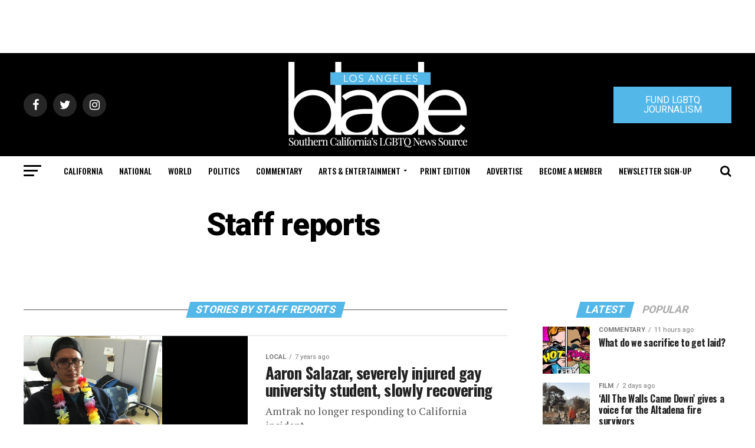

--- FILE ---
content_type: text/html; charset=UTF-8
request_url: https://www.losangelesblade.com/author/staff-reports/page/56/
body_size: 55435
content:
<!DOCTYPE html>
<html lang="en-US">
<head>
<meta charset="UTF-8" >
<meta name="viewport" id="viewport" content="width=device-width, initial-scale=1.0, maximum-scale=1.0, minimum-scale=1.0, user-scalable=no" />
<link rel="shortcut icon" href="https://www.losangelesblade.com/content/files/2023/03/download.png" /><link rel="pingback" href="https://www.losangelesblade.com/xmlrpc.php" />
<meta property="og:description" content="California&#039;s Leading LGBTQ News Source" />
<meta name='robots' content='index, follow, max-image-preview:large, max-snippet:-1, max-video-preview:-1' />
	<style>img:is([sizes="auto" i], [sizes^="auto," i]) { contain-intrinsic-size: 3000px 1500px }</style>
	
	<!-- This site is optimized with the Yoast SEO Premium plugin v25.0 (Yoast SEO v25.0) - https://yoast.com/wordpress/plugins/seo/ -->
	<title>Staff reports, Author at Los Angeles Blade: LGBTQ News, Rights, Politics, Entertainment - Page 56 of 61</title>
	<link rel="canonical" href="https://www.losangelesblade.com/author/staff-reports/page/56/" />
	<link rel="prev" href="https://www.losangelesblade.com/author/staff-reports/page/55/" />
	<link rel="next" href="https://www.losangelesblade.com/author/staff-reports/page/57/" />
	<meta property="og:locale" content="en_US" />
	<meta property="og:type" content="profile" />
	<meta property="og:title" content="Staff reports" />
	<meta property="og:url" content="https://www.losangelesblade.com/author/staff-reports/" />
	<meta property="og:site_name" content="Los Angeles Blade: LGBTQ News, Rights, Politics, Entertainment" />
	<meta property="og:image" content="https://secure.gravatar.com/avatar/87ef7b5785436fd9ba882fe02ff6f40d?s=500&d=mm&r=g" />
	<meta name="twitter:card" content="summary_large_image" />
	<meta name="twitter:site" content="@LosAngelesBlade" />
	<script type="application/ld+json" class="yoast-schema-graph">{"@context":"https://schema.org","@graph":[{"@type":"ProfilePage","@id":"https://www.losangelesblade.com/author/staff-reports/","url":"https://www.losangelesblade.com/author/staff-reports/page/56/","name":"Staff reports, Author at Los Angeles Blade: LGBTQ News, Rights, Politics, Entertainment - Page 56 of 61","isPartOf":{"@id":"https://www.losangelesblade.com/#website"},"primaryImageOfPage":{"@id":"https://www.losangelesblade.com/author/staff-reports/page/56/#primaryimage"},"image":{"@id":"https://www.losangelesblade.com/author/staff-reports/page/56/#primaryimage"},"thumbnailUrl":"https://www.losangelesblade.com/content/files/2018/08/Aaron_Salazer_460_by_470.jpg","inLanguage":"en-US","potentialAction":[{"@type":"ReadAction","target":["https://www.losangelesblade.com/author/staff-reports/page/56/"]}]},{"@type":"ImageObject","inLanguage":"en-US","@id":"https://www.losangelesblade.com/author/staff-reports/page/56/#primaryimage","url":"https://www.losangelesblade.com/content/files/2018/08/Aaron_Salazer_460_by_470.jpg","contentUrl":"https://www.losangelesblade.com/content/files/2018/08/Aaron_Salazer_460_by_470.jpg","width":460,"height":470},{"@type":"WebSite","@id":"https://www.losangelesblade.com/#website","url":"https://www.losangelesblade.com/","name":"Los Angeles Blade: LGBTQ News, Rights, Politics, Entertainment","description":"California&#039;s Leading LGBTQ News Source","publisher":{"@id":"https://www.losangelesblade.com/#organization"},"potentialAction":[{"@type":"SearchAction","target":{"@type":"EntryPoint","urlTemplate":"https://www.losangelesblade.com/?s={search_term_string}"},"query-input":{"@type":"PropertyValueSpecification","valueRequired":true,"valueName":"search_term_string"}}],"inLanguage":"en-US"},{"@type":"Organization","@id":"https://www.losangelesblade.com/#organization","name":"Los Angeles Blade","url":"https://www.losangelesblade.com/","logo":{"@type":"ImageObject","inLanguage":"en-US","@id":"https://www.losangelesblade.com/#/schema/logo/image/","url":"https://www.losangelesblade.com/content/files/2017/03/logo-la.png","contentUrl":"https://www.losangelesblade.com/content/files/2017/03/logo-la.png","width":225,"height":90,"caption":"Los Angeles Blade"},"image":{"@id":"https://www.losangelesblade.com/#/schema/logo/image/"},"sameAs":["http://www.facebook.com/LosAngelesBlade","https://x.com/LosAngelesBlade"]},{"@type":"Person","@id":"https://www.losangelesblade.com/#/schema/person/0fec02eb218745b4e9c4e898e6f02f9c","name":"Staff reports","mainEntityOfPage":{"@id":"https://www.losangelesblade.com/author/staff-reports/"}}]}</script>
	<!-- / Yoast SEO Premium plugin. -->


<link rel='dns-prefetch' href='//www.losangelesblade.com' />
<link rel='dns-prefetch' href='//a.omappapi.com' />
<link rel='dns-prefetch' href='//ajax.googleapis.com' />
<link rel='dns-prefetch' href='//fonts.googleapis.com' />
<link rel="alternate" type="application/rss+xml" title="Los Angeles Blade:  LGBTQ News, Rights, Politics, Entertainment &raquo; Feed" href="https://www.losangelesblade.com/feed/" />
<link rel="alternate" type="application/rss+xml" title="Los Angeles Blade:  LGBTQ News, Rights, Politics, Entertainment &raquo; Posts by Staff reports Feed" href="https://www.losangelesblade.com/author/staff-reports/feed/" />
		<!-- This site uses the Google Analytics by MonsterInsights plugin v9.10.0 - Using Analytics tracking - https://www.monsterinsights.com/ -->
							<script src="//www.googletagmanager.com/gtag/js?id=G-BCCPJ31GDD"  data-cfasync="false" data-wpfc-render="false" type="text/javascript" async></script>
			<script data-cfasync="false" data-wpfc-render="false" type="text/javascript">
				var mi_version = '9.10.0';
				var mi_track_user = true;
				var mi_no_track_reason = '';
								var MonsterInsightsDefaultLocations = {"page_location":"https:\/\/www.losangelesblade.com\/author\/staff-reports\/page\/56\/"};
								if ( typeof MonsterInsightsPrivacyGuardFilter === 'function' ) {
					var MonsterInsightsLocations = (typeof MonsterInsightsExcludeQuery === 'object') ? MonsterInsightsPrivacyGuardFilter( MonsterInsightsExcludeQuery ) : MonsterInsightsPrivacyGuardFilter( MonsterInsightsDefaultLocations );
				} else {
					var MonsterInsightsLocations = (typeof MonsterInsightsExcludeQuery === 'object') ? MonsterInsightsExcludeQuery : MonsterInsightsDefaultLocations;
				}

								var disableStrs = [
										'ga-disable-G-BCCPJ31GDD',
									];

				/* Function to detect opted out users */
				function __gtagTrackerIsOptedOut() {
					for (var index = 0; index < disableStrs.length; index++) {
						if (document.cookie.indexOf(disableStrs[index] + '=true') > -1) {
							return true;
						}
					}

					return false;
				}

				/* Disable tracking if the opt-out cookie exists. */
				if (__gtagTrackerIsOptedOut()) {
					for (var index = 0; index < disableStrs.length; index++) {
						window[disableStrs[index]] = true;
					}
				}

				/* Opt-out function */
				function __gtagTrackerOptout() {
					for (var index = 0; index < disableStrs.length; index++) {
						document.cookie = disableStrs[index] + '=true; expires=Thu, 31 Dec 2099 23:59:59 UTC; path=/';
						window[disableStrs[index]] = true;
					}
				}

				if ('undefined' === typeof gaOptout) {
					function gaOptout() {
						__gtagTrackerOptout();
					}
				}
								window.dataLayer = window.dataLayer || [];

				window.MonsterInsightsDualTracker = {
					helpers: {},
					trackers: {},
				};
				if (mi_track_user) {
					function __gtagDataLayer() {
						dataLayer.push(arguments);
					}

					function __gtagTracker(type, name, parameters) {
						if (!parameters) {
							parameters = {};
						}

						if (parameters.send_to) {
							__gtagDataLayer.apply(null, arguments);
							return;
						}

						if (type === 'event') {
														parameters.send_to = monsterinsights_frontend.v4_id;
							var hookName = name;
							if (typeof parameters['event_category'] !== 'undefined') {
								hookName = parameters['event_category'] + ':' + name;
							}

							if (typeof MonsterInsightsDualTracker.trackers[hookName] !== 'undefined') {
								MonsterInsightsDualTracker.trackers[hookName](parameters);
							} else {
								__gtagDataLayer('event', name, parameters);
							}
							
						} else {
							__gtagDataLayer.apply(null, arguments);
						}
					}

					__gtagTracker('js', new Date());
					__gtagTracker('set', {
						'developer_id.dZGIzZG': true,
											});
					if ( MonsterInsightsLocations.page_location ) {
						__gtagTracker('set', MonsterInsightsLocations);
					}
										__gtagTracker('config', 'G-BCCPJ31GDD', {"forceSSL":"true","link_attribution":"true"} );
										window.gtag = __gtagTracker;										(function () {
						/* https://developers.google.com/analytics/devguides/collection/analyticsjs/ */
						/* ga and __gaTracker compatibility shim. */
						var noopfn = function () {
							return null;
						};
						var newtracker = function () {
							return new Tracker();
						};
						var Tracker = function () {
							return null;
						};
						var p = Tracker.prototype;
						p.get = noopfn;
						p.set = noopfn;
						p.send = function () {
							var args = Array.prototype.slice.call(arguments);
							args.unshift('send');
							__gaTracker.apply(null, args);
						};
						var __gaTracker = function () {
							var len = arguments.length;
							if (len === 0) {
								return;
							}
							var f = arguments[len - 1];
							if (typeof f !== 'object' || f === null || typeof f.hitCallback !== 'function') {
								if ('send' === arguments[0]) {
									var hitConverted, hitObject = false, action;
									if ('event' === arguments[1]) {
										if ('undefined' !== typeof arguments[3]) {
											hitObject = {
												'eventAction': arguments[3],
												'eventCategory': arguments[2],
												'eventLabel': arguments[4],
												'value': arguments[5] ? arguments[5] : 1,
											}
										}
									}
									if ('pageview' === arguments[1]) {
										if ('undefined' !== typeof arguments[2]) {
											hitObject = {
												'eventAction': 'page_view',
												'page_path': arguments[2],
											}
										}
									}
									if (typeof arguments[2] === 'object') {
										hitObject = arguments[2];
									}
									if (typeof arguments[5] === 'object') {
										Object.assign(hitObject, arguments[5]);
									}
									if ('undefined' !== typeof arguments[1].hitType) {
										hitObject = arguments[1];
										if ('pageview' === hitObject.hitType) {
											hitObject.eventAction = 'page_view';
										}
									}
									if (hitObject) {
										action = 'timing' === arguments[1].hitType ? 'timing_complete' : hitObject.eventAction;
										hitConverted = mapArgs(hitObject);
										__gtagTracker('event', action, hitConverted);
									}
								}
								return;
							}

							function mapArgs(args) {
								var arg, hit = {};
								var gaMap = {
									'eventCategory': 'event_category',
									'eventAction': 'event_action',
									'eventLabel': 'event_label',
									'eventValue': 'event_value',
									'nonInteraction': 'non_interaction',
									'timingCategory': 'event_category',
									'timingVar': 'name',
									'timingValue': 'value',
									'timingLabel': 'event_label',
									'page': 'page_path',
									'location': 'page_location',
									'title': 'page_title',
									'referrer' : 'page_referrer',
								};
								for (arg in args) {
																		if (!(!args.hasOwnProperty(arg) || !gaMap.hasOwnProperty(arg))) {
										hit[gaMap[arg]] = args[arg];
									} else {
										hit[arg] = args[arg];
									}
								}
								return hit;
							}

							try {
								f.hitCallback();
							} catch (ex) {
							}
						};
						__gaTracker.create = newtracker;
						__gaTracker.getByName = newtracker;
						__gaTracker.getAll = function () {
							return [];
						};
						__gaTracker.remove = noopfn;
						__gaTracker.loaded = true;
						window['__gaTracker'] = __gaTracker;
					})();
									} else {
										console.log("");
					(function () {
						function __gtagTracker() {
							return null;
						}

						window['__gtagTracker'] = __gtagTracker;
						window['gtag'] = __gtagTracker;
					})();
									}
			</script>
							<!-- / Google Analytics by MonsterInsights -->
		<script type="text/javascript">
/* <![CDATA[ */
window._wpemojiSettings = {"baseUrl":"https:\/\/s.w.org\/images\/core\/emoji\/15.0.3\/72x72\/","ext":".png","svgUrl":"https:\/\/s.w.org\/images\/core\/emoji\/15.0.3\/svg\/","svgExt":".svg","source":{"concatemoji":"https:\/\/www.losangelesblade.com\/wp-includes\/js\/wp-emoji-release.min.js?ver=6.7.4"}};
/*! This file is auto-generated */
!function(i,n){var o,s,e;function c(e){try{var t={supportTests:e,timestamp:(new Date).valueOf()};sessionStorage.setItem(o,JSON.stringify(t))}catch(e){}}function p(e,t,n){e.clearRect(0,0,e.canvas.width,e.canvas.height),e.fillText(t,0,0);var t=new Uint32Array(e.getImageData(0,0,e.canvas.width,e.canvas.height).data),r=(e.clearRect(0,0,e.canvas.width,e.canvas.height),e.fillText(n,0,0),new Uint32Array(e.getImageData(0,0,e.canvas.width,e.canvas.height).data));return t.every(function(e,t){return e===r[t]})}function u(e,t,n){switch(t){case"flag":return n(e,"\ud83c\udff3\ufe0f\u200d\u26a7\ufe0f","\ud83c\udff3\ufe0f\u200b\u26a7\ufe0f")?!1:!n(e,"\ud83c\uddfa\ud83c\uddf3","\ud83c\uddfa\u200b\ud83c\uddf3")&&!n(e,"\ud83c\udff4\udb40\udc67\udb40\udc62\udb40\udc65\udb40\udc6e\udb40\udc67\udb40\udc7f","\ud83c\udff4\u200b\udb40\udc67\u200b\udb40\udc62\u200b\udb40\udc65\u200b\udb40\udc6e\u200b\udb40\udc67\u200b\udb40\udc7f");case"emoji":return!n(e,"\ud83d\udc26\u200d\u2b1b","\ud83d\udc26\u200b\u2b1b")}return!1}function f(e,t,n){var r="undefined"!=typeof WorkerGlobalScope&&self instanceof WorkerGlobalScope?new OffscreenCanvas(300,150):i.createElement("canvas"),a=r.getContext("2d",{willReadFrequently:!0}),o=(a.textBaseline="top",a.font="600 32px Arial",{});return e.forEach(function(e){o[e]=t(a,e,n)}),o}function t(e){var t=i.createElement("script");t.src=e,t.defer=!0,i.head.appendChild(t)}"undefined"!=typeof Promise&&(o="wpEmojiSettingsSupports",s=["flag","emoji"],n.supports={everything:!0,everythingExceptFlag:!0},e=new Promise(function(e){i.addEventListener("DOMContentLoaded",e,{once:!0})}),new Promise(function(t){var n=function(){try{var e=JSON.parse(sessionStorage.getItem(o));if("object"==typeof e&&"number"==typeof e.timestamp&&(new Date).valueOf()<e.timestamp+604800&&"object"==typeof e.supportTests)return e.supportTests}catch(e){}return null}();if(!n){if("undefined"!=typeof Worker&&"undefined"!=typeof OffscreenCanvas&&"undefined"!=typeof URL&&URL.createObjectURL&&"undefined"!=typeof Blob)try{var e="postMessage("+f.toString()+"("+[JSON.stringify(s),u.toString(),p.toString()].join(",")+"));",r=new Blob([e],{type:"text/javascript"}),a=new Worker(URL.createObjectURL(r),{name:"wpTestEmojiSupports"});return void(a.onmessage=function(e){c(n=e.data),a.terminate(),t(n)})}catch(e){}c(n=f(s,u,p))}t(n)}).then(function(e){for(var t in e)n.supports[t]=e[t],n.supports.everything=n.supports.everything&&n.supports[t],"flag"!==t&&(n.supports.everythingExceptFlag=n.supports.everythingExceptFlag&&n.supports[t]);n.supports.everythingExceptFlag=n.supports.everythingExceptFlag&&!n.supports.flag,n.DOMReady=!1,n.readyCallback=function(){n.DOMReady=!0}}).then(function(){return e}).then(function(){var e;n.supports.everything||(n.readyCallback(),(e=n.source||{}).concatemoji?t(e.concatemoji):e.wpemoji&&e.twemoji&&(t(e.twemoji),t(e.wpemoji)))}))}((window,document),window._wpemojiSettings);
/* ]]> */
</script>
<style id='wp-emoji-styles-inline-css' type='text/css'>

	img.wp-smiley, img.emoji {
		display: inline !important;
		border: none !important;
		box-shadow: none !important;
		height: 1em !important;
		width: 1em !important;
		margin: 0 0.07em !important;
		vertical-align: -0.1em !important;
		background: none !important;
		padding: 0 !important;
	}
</style>
<link rel='stylesheet' id='wp-block-library-css' href='https://www.losangelesblade.com/wp-includes/css/dist/block-library/style.min.css?ver=6.7.4' type='text/css' media='all' />
<link rel='stylesheet' id='convertkit-broadcasts-css' href='https://www.losangelesblade.com/wp-content/plugins/convertkit/resources/frontend/css/broadcasts.css?ver=3.1.3' type='text/css' media='all' />
<link rel='stylesheet' id='convertkit-button-css' href='https://www.losangelesblade.com/wp-content/plugins/convertkit/resources/frontend/css/button.css?ver=3.1.3' type='text/css' media='all' />
<link rel='stylesheet' id='convertkit-form-css' href='https://www.losangelesblade.com/wp-content/plugins/convertkit/resources/frontend/css/form.css?ver=3.1.3' type='text/css' media='all' />
<link rel='stylesheet' id='convertkit-form-builder-field-css' href='https://www.losangelesblade.com/wp-content/plugins/convertkit/resources/frontend/css/form-builder.css?ver=3.1.3' type='text/css' media='all' />
<link rel='stylesheet' id='convertkit-form-builder-css' href='https://www.losangelesblade.com/wp-content/plugins/convertkit/resources/frontend/css/form-builder.css?ver=3.1.3' type='text/css' media='all' />
<style id='classic-theme-styles-inline-css' type='text/css'>
/*! This file is auto-generated */
.wp-block-button__link{color:#fff;background-color:#32373c;border-radius:9999px;box-shadow:none;text-decoration:none;padding:calc(.667em + 2px) calc(1.333em + 2px);font-size:1.125em}.wp-block-file__button{background:#32373c;color:#fff;text-decoration:none}
</style>
<style id='global-styles-inline-css' type='text/css'>
:root{--wp--preset--aspect-ratio--square: 1;--wp--preset--aspect-ratio--4-3: 4/3;--wp--preset--aspect-ratio--3-4: 3/4;--wp--preset--aspect-ratio--3-2: 3/2;--wp--preset--aspect-ratio--2-3: 2/3;--wp--preset--aspect-ratio--16-9: 16/9;--wp--preset--aspect-ratio--9-16: 9/16;--wp--preset--color--black: #000000;--wp--preset--color--cyan-bluish-gray: #abb8c3;--wp--preset--color--white: #ffffff;--wp--preset--color--pale-pink: #f78da7;--wp--preset--color--vivid-red: #cf2e2e;--wp--preset--color--luminous-vivid-orange: #ff6900;--wp--preset--color--luminous-vivid-amber: #fcb900;--wp--preset--color--light-green-cyan: #7bdcb5;--wp--preset--color--vivid-green-cyan: #00d084;--wp--preset--color--pale-cyan-blue: #8ed1fc;--wp--preset--color--vivid-cyan-blue: #0693e3;--wp--preset--color--vivid-purple: #9b51e0;--wp--preset--color--: #444;--wp--preset--gradient--vivid-cyan-blue-to-vivid-purple: linear-gradient(135deg,rgba(6,147,227,1) 0%,rgb(155,81,224) 100%);--wp--preset--gradient--light-green-cyan-to-vivid-green-cyan: linear-gradient(135deg,rgb(122,220,180) 0%,rgb(0,208,130) 100%);--wp--preset--gradient--luminous-vivid-amber-to-luminous-vivid-orange: linear-gradient(135deg,rgba(252,185,0,1) 0%,rgba(255,105,0,1) 100%);--wp--preset--gradient--luminous-vivid-orange-to-vivid-red: linear-gradient(135deg,rgba(255,105,0,1) 0%,rgb(207,46,46) 100%);--wp--preset--gradient--very-light-gray-to-cyan-bluish-gray: linear-gradient(135deg,rgb(238,238,238) 0%,rgb(169,184,195) 100%);--wp--preset--gradient--cool-to-warm-spectrum: linear-gradient(135deg,rgb(74,234,220) 0%,rgb(151,120,209) 20%,rgb(207,42,186) 40%,rgb(238,44,130) 60%,rgb(251,105,98) 80%,rgb(254,248,76) 100%);--wp--preset--gradient--blush-light-purple: linear-gradient(135deg,rgb(255,206,236) 0%,rgb(152,150,240) 100%);--wp--preset--gradient--blush-bordeaux: linear-gradient(135deg,rgb(254,205,165) 0%,rgb(254,45,45) 50%,rgb(107,0,62) 100%);--wp--preset--gradient--luminous-dusk: linear-gradient(135deg,rgb(255,203,112) 0%,rgb(199,81,192) 50%,rgb(65,88,208) 100%);--wp--preset--gradient--pale-ocean: linear-gradient(135deg,rgb(255,245,203) 0%,rgb(182,227,212) 50%,rgb(51,167,181) 100%);--wp--preset--gradient--electric-grass: linear-gradient(135deg,rgb(202,248,128) 0%,rgb(113,206,126) 100%);--wp--preset--gradient--midnight: linear-gradient(135deg,rgb(2,3,129) 0%,rgb(40,116,252) 100%);--wp--preset--font-size--small: 13px;--wp--preset--font-size--medium: 20px;--wp--preset--font-size--large: 36px;--wp--preset--font-size--x-large: 42px;--wp--preset--spacing--20: 0.44rem;--wp--preset--spacing--30: 0.67rem;--wp--preset--spacing--40: 1rem;--wp--preset--spacing--50: 1.5rem;--wp--preset--spacing--60: 2.25rem;--wp--preset--spacing--70: 3.38rem;--wp--preset--spacing--80: 5.06rem;--wp--preset--shadow--natural: 6px 6px 9px rgba(0, 0, 0, 0.2);--wp--preset--shadow--deep: 12px 12px 50px rgba(0, 0, 0, 0.4);--wp--preset--shadow--sharp: 6px 6px 0px rgba(0, 0, 0, 0.2);--wp--preset--shadow--outlined: 6px 6px 0px -3px rgba(255, 255, 255, 1), 6px 6px rgba(0, 0, 0, 1);--wp--preset--shadow--crisp: 6px 6px 0px rgba(0, 0, 0, 1);}:where(.is-layout-flex){gap: 0.5em;}:where(.is-layout-grid){gap: 0.5em;}body .is-layout-flex{display: flex;}.is-layout-flex{flex-wrap: wrap;align-items: center;}.is-layout-flex > :is(*, div){margin: 0;}body .is-layout-grid{display: grid;}.is-layout-grid > :is(*, div){margin: 0;}:where(.wp-block-columns.is-layout-flex){gap: 2em;}:where(.wp-block-columns.is-layout-grid){gap: 2em;}:where(.wp-block-post-template.is-layout-flex){gap: 1.25em;}:where(.wp-block-post-template.is-layout-grid){gap: 1.25em;}.has-black-color{color: var(--wp--preset--color--black) !important;}.has-cyan-bluish-gray-color{color: var(--wp--preset--color--cyan-bluish-gray) !important;}.has-white-color{color: var(--wp--preset--color--white) !important;}.has-pale-pink-color{color: var(--wp--preset--color--pale-pink) !important;}.has-vivid-red-color{color: var(--wp--preset--color--vivid-red) !important;}.has-luminous-vivid-orange-color{color: var(--wp--preset--color--luminous-vivid-orange) !important;}.has-luminous-vivid-amber-color{color: var(--wp--preset--color--luminous-vivid-amber) !important;}.has-light-green-cyan-color{color: var(--wp--preset--color--light-green-cyan) !important;}.has-vivid-green-cyan-color{color: var(--wp--preset--color--vivid-green-cyan) !important;}.has-pale-cyan-blue-color{color: var(--wp--preset--color--pale-cyan-blue) !important;}.has-vivid-cyan-blue-color{color: var(--wp--preset--color--vivid-cyan-blue) !important;}.has-vivid-purple-color{color: var(--wp--preset--color--vivid-purple) !important;}.has-black-background-color{background-color: var(--wp--preset--color--black) !important;}.has-cyan-bluish-gray-background-color{background-color: var(--wp--preset--color--cyan-bluish-gray) !important;}.has-white-background-color{background-color: var(--wp--preset--color--white) !important;}.has-pale-pink-background-color{background-color: var(--wp--preset--color--pale-pink) !important;}.has-vivid-red-background-color{background-color: var(--wp--preset--color--vivid-red) !important;}.has-luminous-vivid-orange-background-color{background-color: var(--wp--preset--color--luminous-vivid-orange) !important;}.has-luminous-vivid-amber-background-color{background-color: var(--wp--preset--color--luminous-vivid-amber) !important;}.has-light-green-cyan-background-color{background-color: var(--wp--preset--color--light-green-cyan) !important;}.has-vivid-green-cyan-background-color{background-color: var(--wp--preset--color--vivid-green-cyan) !important;}.has-pale-cyan-blue-background-color{background-color: var(--wp--preset--color--pale-cyan-blue) !important;}.has-vivid-cyan-blue-background-color{background-color: var(--wp--preset--color--vivid-cyan-blue) !important;}.has-vivid-purple-background-color{background-color: var(--wp--preset--color--vivid-purple) !important;}.has-black-border-color{border-color: var(--wp--preset--color--black) !important;}.has-cyan-bluish-gray-border-color{border-color: var(--wp--preset--color--cyan-bluish-gray) !important;}.has-white-border-color{border-color: var(--wp--preset--color--white) !important;}.has-pale-pink-border-color{border-color: var(--wp--preset--color--pale-pink) !important;}.has-vivid-red-border-color{border-color: var(--wp--preset--color--vivid-red) !important;}.has-luminous-vivid-orange-border-color{border-color: var(--wp--preset--color--luminous-vivid-orange) !important;}.has-luminous-vivid-amber-border-color{border-color: var(--wp--preset--color--luminous-vivid-amber) !important;}.has-light-green-cyan-border-color{border-color: var(--wp--preset--color--light-green-cyan) !important;}.has-vivid-green-cyan-border-color{border-color: var(--wp--preset--color--vivid-green-cyan) !important;}.has-pale-cyan-blue-border-color{border-color: var(--wp--preset--color--pale-cyan-blue) !important;}.has-vivid-cyan-blue-border-color{border-color: var(--wp--preset--color--vivid-cyan-blue) !important;}.has-vivid-purple-border-color{border-color: var(--wp--preset--color--vivid-purple) !important;}.has-vivid-cyan-blue-to-vivid-purple-gradient-background{background: var(--wp--preset--gradient--vivid-cyan-blue-to-vivid-purple) !important;}.has-light-green-cyan-to-vivid-green-cyan-gradient-background{background: var(--wp--preset--gradient--light-green-cyan-to-vivid-green-cyan) !important;}.has-luminous-vivid-amber-to-luminous-vivid-orange-gradient-background{background: var(--wp--preset--gradient--luminous-vivid-amber-to-luminous-vivid-orange) !important;}.has-luminous-vivid-orange-to-vivid-red-gradient-background{background: var(--wp--preset--gradient--luminous-vivid-orange-to-vivid-red) !important;}.has-very-light-gray-to-cyan-bluish-gray-gradient-background{background: var(--wp--preset--gradient--very-light-gray-to-cyan-bluish-gray) !important;}.has-cool-to-warm-spectrum-gradient-background{background: var(--wp--preset--gradient--cool-to-warm-spectrum) !important;}.has-blush-light-purple-gradient-background{background: var(--wp--preset--gradient--blush-light-purple) !important;}.has-blush-bordeaux-gradient-background{background: var(--wp--preset--gradient--blush-bordeaux) !important;}.has-luminous-dusk-gradient-background{background: var(--wp--preset--gradient--luminous-dusk) !important;}.has-pale-ocean-gradient-background{background: var(--wp--preset--gradient--pale-ocean) !important;}.has-electric-grass-gradient-background{background: var(--wp--preset--gradient--electric-grass) !important;}.has-midnight-gradient-background{background: var(--wp--preset--gradient--midnight) !important;}.has-small-font-size{font-size: var(--wp--preset--font-size--small) !important;}.has-medium-font-size{font-size: var(--wp--preset--font-size--medium) !important;}.has-large-font-size{font-size: var(--wp--preset--font-size--large) !important;}.has-x-large-font-size{font-size: var(--wp--preset--font-size--x-large) !important;}
:where(.wp-block-post-template.is-layout-flex){gap: 1.25em;}:where(.wp-block-post-template.is-layout-grid){gap: 1.25em;}
:where(.wp-block-columns.is-layout-flex){gap: 2em;}:where(.wp-block-columns.is-layout-grid){gap: 2em;}
:root :where(.wp-block-pullquote){font-size: 1.5em;line-height: 1.6;}
</style>
<link rel='stylesheet' id='ql-jquery-ui-css' href='//ajax.googleapis.com/ajax/libs/jqueryui/1.12.1/themes/smoothness/jquery-ui.css?ver=6.7.4' type='text/css' media='all' />
<link rel='stylesheet' id='reviewer-photoswipe-css' href='https://www.losangelesblade.com/wp-content/plugins/reviewer/public/assets/css/photoswipe.css?ver=3.14.2' type='text/css' media='all' />
<link rel='stylesheet' id='dashicons-css' href='https://www.losangelesblade.com/wp-includes/css/dashicons.min.css?ver=6.7.4' type='text/css' media='all' />
<link rel='stylesheet' id='reviewer-public-css' href='https://www.losangelesblade.com/wp-content/plugins/reviewer/public/assets/css/reviewer-public.css?ver=3.14.2' type='text/css' media='all' />
<link rel='stylesheet' id='mvp-custom-style-css' href='https://www.losangelesblade.com/wp-content/themes/zox-news/style.css?ver=6.7.4' type='text/css' media='all' />
<style id='mvp-custom-style-inline-css' type='text/css'>


#mvp-wallpaper {
	background: url() no-repeat 50% 0;
	}

#mvp-foot-copy a {
	color: #53b7e8;
	}

#mvp-content-main p a,
.mvp-post-add-main p a {
	box-shadow: inset 0 -4px 0 #53b7e8;
	}

#mvp-content-main p a:hover,
.mvp-post-add-main p a:hover {
	background: #53b7e8;
	}

a,
a:visited,
.post-info-name a,
.woocommerce .woocommerce-breadcrumb a {
	color: #53b7e8;
	}

#mvp-side-wrap a:hover {
	color: #53b7e8;
	}

.mvp-fly-top:hover,
.mvp-vid-box-wrap,
ul.mvp-soc-mob-list li.mvp-soc-mob-com {
	background: #53b7e8;
	}

nav.mvp-fly-nav-menu ul li.menu-item-has-children:after,
.mvp-feat1-left-wrap span.mvp-cd-cat,
.mvp-widget-feat1-top-story span.mvp-cd-cat,
.mvp-widget-feat2-left-cont span.mvp-cd-cat,
.mvp-widget-dark-feat span.mvp-cd-cat,
.mvp-widget-dark-sub span.mvp-cd-cat,
.mvp-vid-wide-text span.mvp-cd-cat,
.mvp-feat2-top-text span.mvp-cd-cat,
.mvp-feat3-main-story span.mvp-cd-cat,
.mvp-feat3-sub-text span.mvp-cd-cat,
.mvp-feat4-main-text span.mvp-cd-cat,
.woocommerce-message:before,
.woocommerce-info:before,
.woocommerce-message:before {
	color: #53b7e8;
	}

#searchform input,
.mvp-authors-name {
	border-bottom: 1px solid #53b7e8;
	}

.mvp-fly-top:hover {
	border-top: 1px solid #53b7e8;
	border-left: 1px solid #53b7e8;
	border-bottom: 1px solid #53b7e8;
	}

.woocommerce .widget_price_filter .ui-slider .ui-slider-handle,
.woocommerce #respond input#submit.alt,
.woocommerce a.button.alt,
.woocommerce button.button.alt,
.woocommerce input.button.alt,
.woocommerce #respond input#submit.alt:hover,
.woocommerce a.button.alt:hover,
.woocommerce button.button.alt:hover,
.woocommerce input.button.alt:hover {
	background-color: #53b7e8;
	}

.woocommerce-error,
.woocommerce-info,
.woocommerce-message {
	border-top-color: #53b7e8;
	}

ul.mvp-feat1-list-buts li.active span.mvp-feat1-list-but,
span.mvp-widget-home-title,
span.mvp-post-cat,
span.mvp-feat1-pop-head {
	background: #53b7e8;
	}

.woocommerce span.onsale {
	background-color: #53b7e8;
	}

.mvp-widget-feat2-side-more-but,
.woocommerce .star-rating span:before,
span.mvp-prev-next-label,
.mvp-cat-date-wrap .sticky {
	color: #53b7e8 !important;
	}

#mvp-main-nav-top,
#mvp-fly-wrap,
.mvp-soc-mob-right,
#mvp-main-nav-small-cont {
	background: #000000;
	}

#mvp-main-nav-small .mvp-fly-but-wrap span,
#mvp-main-nav-small .mvp-search-but-wrap span,
.mvp-nav-top-left .mvp-fly-but-wrap span,
#mvp-fly-wrap .mvp-fly-but-wrap span {
	background: #555555;
	}

.mvp-nav-top-right .mvp-nav-search-but,
span.mvp-fly-soc-head,
.mvp-soc-mob-right i,
#mvp-main-nav-small span.mvp-nav-search-but,
#mvp-main-nav-small .mvp-nav-menu ul li a  {
	color: #555555;
	}

#mvp-main-nav-small .mvp-nav-menu ul li.menu-item-has-children a:after {
	border-color: #555555 transparent transparent transparent;
	}

#mvp-nav-top-wrap span.mvp-nav-search-but:hover,
#mvp-main-nav-small span.mvp-nav-search-but:hover {
	color: #53b7e8;
	}

#mvp-nav-top-wrap .mvp-fly-but-wrap:hover span,
#mvp-main-nav-small .mvp-fly-but-wrap:hover span,
span.mvp-woo-cart-num:hover {
	background: #53b7e8;
	}

#mvp-main-nav-bot-cont {
	background: #ffffff;
	}

#mvp-nav-bot-wrap .mvp-fly-but-wrap span,
#mvp-nav-bot-wrap .mvp-search-but-wrap span {
	background: #000000;
	}

#mvp-nav-bot-wrap span.mvp-nav-search-but,
#mvp-nav-bot-wrap .mvp-nav-menu ul li a {
	color: #000000;
	}

#mvp-nav-bot-wrap .mvp-nav-menu ul li.menu-item-has-children a:after {
	border-color: #000000 transparent transparent transparent;
	}

.mvp-nav-menu ul li:hover a {
	border-bottom: 5px solid #53b7e8;
	}

#mvp-nav-bot-wrap .mvp-fly-but-wrap:hover span {
	background: #53b7e8;
	}

#mvp-nav-bot-wrap span.mvp-nav-search-but:hover {
	color: #53b7e8;
	}

body,
.mvp-feat1-feat-text p,
.mvp-feat2-top-text p,
.mvp-feat3-main-text p,
.mvp-feat3-sub-text p,
#searchform input,
.mvp-author-info-text,
span.mvp-post-excerpt,
.mvp-nav-menu ul li ul.sub-menu li a,
nav.mvp-fly-nav-menu ul li a,
.mvp-ad-label,
span.mvp-feat-caption,
.mvp-post-tags a,
.mvp-post-tags a:visited,
span.mvp-author-box-name a,
#mvp-author-box-text p,
.mvp-post-gallery-text p,
ul.mvp-soc-mob-list li span,
#comments,
h3#reply-title,
h2.comments,
#mvp-foot-copy p,
span.mvp-fly-soc-head,
.mvp-post-tags-header,
span.mvp-prev-next-label,
span.mvp-post-add-link-but,
#mvp-comments-button a,
#mvp-comments-button span.mvp-comment-but-text,
.woocommerce ul.product_list_widget span.product-title,
.woocommerce ul.product_list_widget li a,
.woocommerce #reviews #comments ol.commentlist li .comment-text p.meta,
.woocommerce div.product p.price,
.woocommerce div.product p.price ins,
.woocommerce div.product p.price del,
.woocommerce ul.products li.product .price del,
.woocommerce ul.products li.product .price ins,
.woocommerce ul.products li.product .price,
.woocommerce #respond input#submit,
.woocommerce a.button,
.woocommerce button.button,
.woocommerce input.button,
.woocommerce .widget_price_filter .price_slider_amount .button,
.woocommerce span.onsale,
.woocommerce-review-link,
#woo-content p.woocommerce-result-count,
.woocommerce div.product .woocommerce-tabs ul.tabs li a,
a.mvp-inf-more-but,
span.mvp-cont-read-but,
span.mvp-cd-cat,
span.mvp-cd-date,
.mvp-feat4-main-text p,
span.mvp-woo-cart-num,
span.mvp-widget-home-title2,
.wp-caption,
#mvp-content-main p.wp-caption-text,
.gallery-caption,
.mvp-post-add-main p.wp-caption-text,
#bbpress-forums,
#bbpress-forums p,
.protected-post-form input,
#mvp-feat6-text p {
	font-family: 'Roboto', sans-serif;
	}

.mvp-blog-story-text p,
span.mvp-author-page-desc,
#mvp-404 p,
.mvp-widget-feat1-bot-text p,
.mvp-widget-feat2-left-text p,
.mvp-flex-story-text p,
.mvp-search-text p,
#mvp-content-main p,
.mvp-post-add-main p,
#mvp-content-main ul li,
#mvp-content-main ol li,
.rwp-summary,
.rwp-u-review__comment,
.mvp-feat5-mid-main-text p,
.mvp-feat5-small-main-text p,
#mvp-content-main .wp-block-button__link,
.wp-block-audio figcaption,
.wp-block-video figcaption,
.wp-block-embed figcaption,
.wp-block-verse pre,
pre.wp-block-verse {
	font-family: 'PT Serif', sans-serif;
	}

.mvp-nav-menu ul li a,
#mvp-foot-menu ul li a {
	font-family: 'Oswald', sans-serif;
	}


.mvp-feat1-sub-text h2,
.mvp-feat1-pop-text h2,
.mvp-feat1-list-text h2,
.mvp-widget-feat1-top-text h2,
.mvp-widget-feat1-bot-text h2,
.mvp-widget-dark-feat-text h2,
.mvp-widget-dark-sub-text h2,
.mvp-widget-feat2-left-text h2,
.mvp-widget-feat2-right-text h2,
.mvp-blog-story-text h2,
.mvp-flex-story-text h2,
.mvp-vid-wide-more-text p,
.mvp-prev-next-text p,
.mvp-related-text,
.mvp-post-more-text p,
h2.mvp-authors-latest a,
.mvp-feat2-bot-text h2,
.mvp-feat3-sub-text h2,
.mvp-feat3-main-text h2,
.mvp-feat4-main-text h2,
.mvp-feat5-text h2,
.mvp-feat5-mid-main-text h2,
.mvp-feat5-small-main-text h2,
.mvp-feat5-mid-sub-text h2,
#mvp-feat6-text h2,
.alp-related-posts-wrapper .alp-related-post .post-title {
	font-family: 'Oswald', sans-serif;
	}

.mvp-feat2-top-text h2,
.mvp-feat1-feat-text h2,
h1.mvp-post-title,
h1.mvp-post-title-wide,
.mvp-drop-nav-title h4,
#mvp-content-main blockquote p,
.mvp-post-add-main blockquote p,
#mvp-content-main p.has-large-font-size,
#mvp-404 h1,
#woo-content h1.page-title,
.woocommerce div.product .product_title,
.woocommerce ul.products li.product h3,
.alp-related-posts .current .post-title {
	font-family: 'Oswald', sans-serif;
	}

span.mvp-feat1-pop-head,
.mvp-feat1-pop-text:before,
span.mvp-feat1-list-but,
span.mvp-widget-home-title,
.mvp-widget-feat2-side-more,
span.mvp-post-cat,
span.mvp-page-head,
h1.mvp-author-top-head,
.mvp-authors-name,
#mvp-content-main h1,
#mvp-content-main h2,
#mvp-content-main h3,
#mvp-content-main h4,
#mvp-content-main h5,
#mvp-content-main h6,
.woocommerce .related h2,
.woocommerce div.product .woocommerce-tabs .panel h2,
.woocommerce div.product .product_title,
.mvp-feat5-side-list .mvp-feat1-list-img:after {
	font-family: 'Roboto', sans-serif;
	}

	

	.mvp-nav-links {
		display: none;
		}
		

	.alp-advert {
		display: none;
	}
	.alp-related-posts-wrapper .alp-related-posts .current {
		margin: 0 0 10px;
	}
		

 	/* Navigation logo custom height */
.mvp-nav-small .mvp-nav-top-wrap, 
.mvp-nav-small .mvp-nav-top-mid {
    height: 75px !important;
}

.mvp-nav-small {
    height: 75px !important;
}

/* You may like image
.mvp-related-img img{
    height: 150px
}
 */
.in_article_ad_container{
    width:50%;
    float:left;
}

.in_article_ad{
    width: 300px; 
    height: 250px;
    float:left;
}

.in_article_carousel{
    width:50%;
    float:right;
}

span.mvp-feat-caption {
    text-align: center;
}

.leaderboard_top_mobile, 
.in_house_banner_top_mobile,  
.inner-house-banner-bottom-mobile {
    display:none;
    visibility:hidden;
}

@media screen and (max-width: 720px){

    .in_house_banner_top,  .leaderboard_top, .inner-house-banner{
        display:none;
        visibility: hidden;
    }

.leaderboard_top_mobile,
    .in_house_banner_top_mobile,  
    .inner-house-banner-bottom-mobile{
        display:block;
        visibility:visible;
    }

    .mvp-nav-small {
       height: 30px !important;
    }

    .mvp-nav-small .mvp-nav-top-wrap, 
    .mvp-nav-small .mvp-nav-top-mid {
        height: 30px !important;
    }

.in_article_ad_container{
    width:100%;
    float:left;
    display:flex;
    justify-content: center;
    padding-bottom:10px;
}

.in_article_ad{
    width: 300px; 
    height: 250px;
    float:none;
}

.in_article_carousel{
    width:100%;
    float:none;
}

}
		
</style>
<link rel='stylesheet' id='mvp-reset-css' href='https://www.losangelesblade.com/wp-content/themes/zox-news/css/reset.css?ver=6.7.4' type='text/css' media='all' />
<link rel='stylesheet' id='fontawesome-css' href='https://www.losangelesblade.com/wp-content/themes/zox-news/font-awesome/css/font-awesome.css?ver=6.7.4' type='text/css' media='all' />
<link rel='stylesheet' id='mvp-fonts-css' href='//fonts.googleapis.com/css?family=Roboto%3A300%2C400%2C700%2C900%7COswald%3A400%2C700%7CAdvent+Pro%3A700%7COpen+Sans%3A700%7CAnton%3A400Oswald%3A100%2C200%2C300%2C400%2C500%2C600%2C700%2C800%2C900%7COswald%3A100%2C200%2C300%2C400%2C500%2C600%2C700%2C800%2C900%7CRoboto%3A100%2C200%2C300%2C400%2C500%2C600%2C700%2C800%2C900%7CRoboto%3A100%2C200%2C300%2C400%2C500%2C600%2C700%2C800%2C900%7CPT+Serif%3A100%2C200%2C300%2C400%2C500%2C600%2C700%2C800%2C900%7COswald%3A100%2C200%2C300%2C400%2C500%2C600%2C700%2C800%2C900%26subset%3Dlatin%2Clatin-ext%2Ccyrillic%2Ccyrillic-ext%2Cgreek-ext%2Cgreek%2Cvietnamese' type='text/css' media='all' />
<link rel='stylesheet' id='mvp-media-queries-css' href='https://www.losangelesblade.com/wp-content/themes/zox-news/css/media-queries.css?ver=6.7.4' type='text/css' media='all' />
<link rel='stylesheet' id='wp-pagenavi-css' href='https://www.losangelesblade.com/wp-content/plugins/wp-pagenavi/pagenavi-css.css?ver=2.70' type='text/css' media='all' />
<script type="text/javascript" src="https://www.losangelesblade.com/wp-content/plugins/google-analytics-for-wordpress/assets/js/frontend-gtag.min.js?ver=9.10.0" id="monsterinsights-frontend-script-js" async="async" data-wp-strategy="async"></script>
<script data-cfasync="false" data-wpfc-render="false" type="text/javascript" id='monsterinsights-frontend-script-js-extra'>/* <![CDATA[ */
var monsterinsights_frontend = {"js_events_tracking":"true","download_extensions":"doc,pdf,ppt,zip,xls,docx,pptx,xlsx","inbound_paths":"[{\"path\":\"\\\/go\\\/\",\"label\":\"affiliate\"},{\"path\":\"\\\/recommend\\\/\",\"label\":\"affiliate\"}]","home_url":"https:\/\/www.losangelesblade.com","hash_tracking":"false","v4_id":"G-BCCPJ31GDD"};/* ]]> */
</script>
<script type="text/javascript" src="https://www.losangelesblade.com/wp-includes/js/jquery/jquery.min.js?ver=3.7.1" id="jquery-core-js"></script>
<script type="text/javascript" src="https://www.losangelesblade.com/wp-includes/js/jquery/jquery-migrate.min.js?ver=3.4.1" id="jquery-migrate-js"></script>
<link rel="https://api.w.org/" href="https://www.losangelesblade.com/wp-json/" /><link rel="alternate" title="JSON" type="application/json" href="https://www.losangelesblade.com/wp-json/wp/v2/users/2" /><link rel="EditURI" type="application/rsd+xml" title="RSD" href="https://www.losangelesblade.com/xmlrpc.php?rsd" />
<meta name="generator" content="WordPress 6.7.4" />
<script async src="https://securepubads.g.doubleclick.net/tag/js/gpt.js"></script>

<!-- HOME - Lower Right Rail - National News -->
<script>
  window.googletag = window.googletag || {cmd: []};
  googletag.cmd.push(function() {
    googletag.defineSlot('/397328248/132', [300, 250], 'div-gpt-ad-1620920894076-0').addService(googletag.pubads());
    googletag.pubads().enableSingleRequest();
    googletag.enableServices();
  });
</script>

<!-- HOME - Politics -->
<script>
  window.googletag = window.googletag || {cmd: []};
  googletag.cmd.push(function() {
    googletag.defineSlot('/397328248/132', [300, 250], 'div-gpt-ad-1620920648560-0').addService(googletag.pubads());
    googletag.pubads().enableSingleRequest();
    googletag.enableServices();
  });
</script>


<!-- HOME - Leaderboard Top -->
<script>
  window.googletag = window.googletag || {cmd: []};
  googletag.cmd.push(function() {
    googletag.defineSlot('/397328248/123456', [[970, 90], [970, 250], [728, 90]], 'div-gpt-ad-1620654194602-0').addService(googletag.pubads());
    googletag.pubads().enableSingleRequest();
    googletag.enableServices();
  });
</script>

<!-- HOME - Leaderboard Middle -->
<script>
  window.googletag = window.googletag || {cmd: []};
  googletag.cmd.push(function() {
    googletag.defineSlot('/397328248/1234567', [[320, 100], [320, 50], [970, 250], [970, 90], [728, 90]], 'div-gpt-ad-1620654529057-0').addService(googletag.pubads());
    googletag.pubads().enableSingleRequest();
    googletag.enableServices();
  });
</script>

<!-- Home Leaderboard Top Mobile -->
<script>
  window.googletag = window.googletag || {cmd: []};
  googletag.cmd.push(function() {
    googletag.defineSlot('/397328248/home-leaderboard-mobile', [[320, 480], [320, 50], [320, 100]], 'div-gpt-ad-1620654273998-0').addService(googletag.pubads());
    googletag.pubads().enableSingleRequest();
    googletag.enableServices();
  });
</script>

<!-- HOME-Box Multi Top -->
<script>
  window.googletag = window.googletag || {cmd: []};
  googletag.cmd.push(function() {
    googletag.defineSlot('/397328248/HOME-BoxMulti', [[300, 250], [300, 600]], 'div-gpt-ad-1620652218718-0').addService(googletag.pubads());
    googletag.pubads().enableSingleRequest();
    googletag.enableServices();
  });
</script>

<!-- INNER - In Article Box -->
<script>
  window.googletag = window.googletag || {cmd: []};
  googletag.cmd.push(function() {
    googletag.defineSlot('/397328248/1234568', [300, 250], 'div-gpt-ad-1620657446129-0').addService(googletag.pubads());
    googletag.pubads().enableSingleRequest();
    googletag.enableServices();
  });
</script>

<!-- INNER - In House Banner Bottom -->
<script>
  window.googletag = window.googletag || {cmd: []};
  googletag.cmd.push(function() {
    googletag.defineSlot('/397328248/in_house_banner_bottom', [728, 90], 'div-gpt-ad-1620653897681-0').addService(googletag.pubads());
    googletag.pubads().enableSingleRequest();
    googletag.enableServices();
  });
</script>

<!-- INNER - In House Banner Bottom Mobile -->
<script>
  window.googletag = window.googletag || {cmd: []};
  googletag.cmd.push(function() {
    googletag.defineSlot('/397328248/in_house_banner-bottom_mobile', [[320, 100], [320, 50]], 'div-gpt-ad-1620653958323-0').addService(googletag.pubads());
    googletag.pubads().enableSingleRequest();
    googletag.enableServices();
  });
</script>

<!-- INNER - Box Top Multi -->
<script>
  window.googletag = window.googletag || {cmd: []};
  googletag.cmd.push(function() {
    googletag.defineSlot('/397328248/1234', [[300, 600], [300, 250]], 'div-gpt-ad-1620654864583-0').addService(googletag.pubads());
    googletag.pubads().enableSingleRequest();
    googletag.enableServices();
  });
</script>

<!-- INNER - Box Middle -->
<script>
  window.googletag = window.googletag || {cmd: []};
  googletag.cmd.push(function() {
    googletag.defineSlot('/397328248/12345', [300, 250], 'div-gpt-ad-1620654911797-0').addService(googletag.pubads());
    googletag.pubads().enableSingleRequest();
    googletag.enableServices();
  });
</script>

<!-- INNER - In House Banner Top -->
<script>
  window.googletag = window.googletag || {cmd: []};
  googletag.cmd.push(function() {
    googletag.defineSlot('/397328248/in_house_banner_top', [728, 90], 'div-gpt-ad-1620657198779-0').addService(googletag.pubads());
    googletag.pubads().enableSingleRequest();
    googletag.enableServices();
  });
</script>

<!-- INNER - In House Banner Top Mobile -->
<script>
  window.googletag = window.googletag || {cmd: []};
  googletag.cmd.push(function() {
    googletag.defineSlot('/397328248/in_house_banner_top_mobile', [[320, 50], [320, 100], [320, 480]], 'div-gpt-ad-1620657268373-0').addService(googletag.pubads());
    googletag.pubads().enableSingleRequest();
    googletag.enableServices();
  });
</script>

<script async src="https://securepubads.g.doubleclick.net/tag/js/gpt.js"></script>
<script>
  window.googletag = window.googletag || {cmd: []};
  googletag.cmd.push(function() {
    googletag.defineSlot('/397328248/VMG', [1, 1], 'div-gpt-ad-1685370585182-0').addService(googletag.pubads());
    googletag.pubads().enableSingleRequest();
    googletag.enableServices();
  });
</script>

<!-- Flipp Controller Tag-->
<script async
src="https://cdn-gateflipp.flippback.com/tag/js/flipptag.js?site_id=1252476"></script>
<script>
window.flippxp = window.flippxp || {run: []};
window.flippxp.run.push(function() {
   window.flippxp.registerSlot("#flipp-ux-slot-235882", "VMG - Standard", 1252476, [ 291797 ]);
  });
</script>

<script data-cfasync="false">(function(w,i,s,e){window[w]=window[w]||function(){(window[w].q=window[w].q||[]).push(arguments)};window[w].l=Date.now();s=document.createElement('script');e=document.getElementsByTagName('script')[0];s.defer=1;s.src=i;e.parentNode.insertBefore(s, e)})('wisepops', 'https://wisepops.net/loader.js?v=2&h=g3DETQhHqE');</script>
</head>
<body class="archive paged author author-staff-reports author-2 wp-embed-responsive paged-56 author-paged-56">
	<div id="mvp-fly-wrap">
	<div id="mvp-fly-menu-top" class="left relative">
		<div class="mvp-fly-top-out left relative">
			<div class="mvp-fly-top-in">
				<div id="mvp-fly-logo" class="left relative">
											<a href="https://www.losangelesblade.com/"><img src="https://www.losangelesblade.com/content/files/2021/05/lablade_303_145.png" alt="Los Angeles Blade:  LGBTQ News, Rights, Politics, Entertainment" data-rjs="2" /></a>
									</div><!--mvp-fly-logo-->
			</div><!--mvp-fly-top-in-->
			<div class="mvp-fly-but-wrap mvp-fly-but-menu mvp-fly-but-click">
				<span></span>
				<span></span>
				<span></span>
				<span></span>
			</div><!--mvp-fly-but-wrap-->
		</div><!--mvp-fly-top-out-->
	</div><!--mvp-fly-menu-top-->
	<div id="mvp-fly-menu-wrap">
		<nav class="mvp-fly-nav-menu left relative">
			<div class="menu-masthead-navigation-container"><ul id="menu-masthead-navigation" class="menu"><li id="menu-item-25819468" class="menu-item menu-item-type-taxonomy menu-item-object-category menu-item-25819468"><a href="https://www.losangelesblade.com/category/news/local-news/">California</a></li>
<li id="menu-item-19261" class="menu-item menu-item-type-taxonomy menu-item-object-category menu-item-19261"><a href="https://www.losangelesblade.com/category/news/national-news/">National</a></li>
<li id="menu-item-89490" class="menu-item menu-item-type-taxonomy menu-item-object-category menu-item-89490"><a href="https://www.losangelesblade.com/category/news/international-news/">World</a></li>
<li id="menu-item-19263" class="menu-item menu-item-type-taxonomy menu-item-object-category menu-item-19263"><a href="https://www.losangelesblade.com/category/news/political-news/">Politics</a></li>
<li id="menu-item-19262" class="menu-item menu-item-type-taxonomy menu-item-object-category menu-item-19262"><a href="https://www.losangelesblade.com/category/health/commentary-health/opinions/">COMMENTARY</a></li>
<li id="menu-item-19258" class="menu-item menu-item-type-taxonomy menu-item-object-category menu-item-has-children menu-item-19258"><a href="https://www.losangelesblade.com/category/arts-culture-calendar/">Arts &amp; Entertainment</a>
<ul class="sub-menu">
	<li id="menu-item-25431672" class="menu-item menu-item-type-taxonomy menu-item-object-category menu-item-25431672"><a href="https://www.losangelesblade.com/category/arts-culture-calendar/television/">Television</a></li>
	<li id="menu-item-66650" class="menu-item menu-item-type-taxonomy menu-item-object-category menu-item-66650"><a href="https://www.losangelesblade.com/category/living/dining/">Dining</a></li>
	<li id="menu-item-57794" class="menu-item menu-item-type-taxonomy menu-item-object-category menu-item-57794"><a href="https://www.losangelesblade.com/category/arts-culture-calendar/theater-scene/">Theater</a></li>
	<li id="menu-item-57792" class="menu-item menu-item-type-taxonomy menu-item-object-category menu-item-57792"><a href="https://www.losangelesblade.com/category/arts-culture-calendar/movies/">Film</a></li>
	<li id="menu-item-57793" class="menu-item menu-item-type-taxonomy menu-item-object-category menu-item-57793"><a href="https://www.losangelesblade.com/category/arts-culture-calendar/music-concerts/">Music</a></li>
	<li id="menu-item-66651" class="menu-item menu-item-type-taxonomy menu-item-object-category menu-item-66651"><a href="https://www.losangelesblade.com/category/arts-culture-calendar/books/">Books</a></li>
</ul>
</li>
<li id="menu-item-25751208" class="menu-item menu-item-type-custom menu-item-object-custom menu-item-25751208"><a href="https://www.losangelesblade.com/print-edition/">Print Edition</a></li>
<li id="menu-item-25768846" class="menu-item menu-item-type-post_type menu-item-object-page menu-item-25768846"><a href="https://www.losangelesblade.com/advertise/">Advertise</a></li>
<li id="menu-item-25744160" class="menu-item menu-item-type-custom menu-item-object-custom menu-item-25744160"><a href="https://washingtonblade.ac-page.com/support-los-angeles">Become a Member</a></li>
<li id="menu-item-25818177" class="menu-item menu-item-type-post_type menu-item-object-page menu-item-25818177"><a href="https://www.losangelesblade.com/subscribe/">Newsletter Sign-Up</a></li>
</ul></div>		</nav>
	</div><!--mvp-fly-menu-wrap-->
	<div id="mvp-fly-soc-wrap">
		<span class="mvp-fly-soc-head">Connect with us</span>
		<ul class="mvp-fly-soc-list left relative">
							<li><a href="https://www.facebook.com/LosAngelesBlade" target="_blank" class="fa fa-facebook fa-2"></a></li>
										<li><a href="https://twitter.com/LosAngelesBlade" target="_blank" class="fa fa-twitter fa-2"></a></li>
													<li><a href="https://www.instagram.com/losangelesblade/" target="_blank" class="fa fa-instagram fa-2"></a></li>
																	</ul>
	</div><!--mvp-fly-soc-wrap-->
</div><!--mvp-fly-wrap-->	<div id="mvp-site" class="left relative">
		<div id="mvp-search-wrap">
			<div id="mvp-search-box">
				<form method="get" id="searchform" action="https://www.losangelesblade.com/">
	<input type="text" name="s" id="s" value="Search" onfocus='if (this.value == "Search") { this.value = ""; }' onblur='if (this.value == "") { this.value = "Search"; }' />
	<input type="hidden" id="searchsubmit" value="Search" />
</form>			</div><!--mvp-search-box-->
			<div class="mvp-search-but-wrap mvp-search-click">
				<span></span>
				<span></span>
			</div><!--mvp-search-but-wrap-->
		</div><!--mvp-search-wrap-->
				<div id="mvp-site-wall" class="left relative">
											<div id="mvp-leader-wrap">
					<!-- /397328248/123456 -->
<div id='div-gpt-ad-1620654194602-0' class="leaderboard_top">
  <script>
    googletag.cmd.push(function() { googletag.display('div-gpt-ad-1620654194602-0'); });
  </script>
</div>

<!-- /397328248/home-leaderboard-mobile -->
<div id='div-gpt-ad-1620654273998-0' class="leaderboard_top_mobile">
  <script>
    googletag.cmd.push(function() { googletag.display('div-gpt-ad-1620654273998-0'); });
  </script>
</div>
				</div><!--mvp-leader-wrap-->
										<div id="mvp-site-main" class="left relative">
			<header id="mvp-main-head-wrap" class="left relative">
									<nav id="mvp-main-nav-wrap" class="left relative">
						<div id="mvp-main-nav-top" class="left relative">
							<div class="mvp-main-box">
								<div id="mvp-nav-top-wrap" class="left relative">
									<div class="mvp-nav-top-right-out left relative">
										<div class="mvp-nav-top-right-in">
											<div class="mvp-nav-top-cont left relative">
												<div class="mvp-nav-top-left-out relative">
													<div class="mvp-nav-top-left">
														<div class="mvp-nav-soc-wrap">
																															<a href="https://www.facebook.com/LosAngelesBlade" target="_blank"><span class="mvp-nav-soc-but fa fa-facebook fa-2"></span></a>
																																														<a href="https://twitter.com/LosAngelesBlade" target="_blank"><span class="mvp-nav-soc-but fa fa-twitter fa-2"></span></a>
																																														<a href="https://www.instagram.com/losangelesblade/" target="_blank"><span class="mvp-nav-soc-but fa fa-instagram fa-2"></span></a>
																																												</div><!--mvp-nav-soc-wrap-->
														<div class="mvp-fly-but-wrap mvp-fly-but-click left relative">
															<span></span>
															<span></span>
															<span></span>
															<span></span>
														</div><!--mvp-fly-but-wrap-->
													</div><!--mvp-nav-top-left-->
													<div class="mvp-nav-top-left-in">
														<div class="mvp-nav-top-mid left relative" itemscope itemtype="http://schema.org/Organization">
																															<a class="mvp-nav-logo-reg" itemprop="url" href="https://www.losangelesblade.com/"><img itemprop="logo" src="https://www.losangelesblade.com/content/files/2021/05/lablade_303_145.png" alt="Los Angeles Blade:  LGBTQ News, Rights, Politics, Entertainment" data-rjs="2" /></a>
																																														<a class="mvp-nav-logo-small" href="https://www.losangelesblade.com/"><img src="https://www.losangelesblade.com/content/files/2021/05/lablade_303_145.png" alt="Los Angeles Blade:  LGBTQ News, Rights, Politics, Entertainment" data-rjs="2" /></a>
																																														<h2 class="mvp-logo-title">Los Angeles Blade:  LGBTQ News, Rights, Politics, Entertainment</h2>
																																												</div><!--mvp-nav-top-mid-->
													</div><!--mvp-nav-top-left-in-->
												</div><!--mvp-nav-top-left-out-->
											</div><!--mvp-nav-top-cont-->
										</div><!--mvp-nav-top-right-in-->
										<div class="mvp-nav-top-right">
											
											<div class="mvp-nav-top-right-btn" onclick="window.location.href = 'https://washingtonblade.ac-page.com/support-los-angeles'">
												<span>FUND LGBTQ JOURNALISM</span>
											</div>
											<div class="mvp-nav-top-right-btn-mobile" onclick="window.location.href = 'https://washingtonblade.ac-page.com/support-los-angeles'">
												<span>Donate</span>
											</div>
											
																						<span class="mvp-nav-search-but fa fa-search fa-2 mvp-search-click"></span>
										</div><!--mvp-nav-top-right-->
									</div><!--mvp-nav-top-right-out-->
								</div><!--mvp-nav-top-wrap-->
							</div><!--mvp-main-box-->
						</div><!--mvp-main-nav-top-->
						<div id="mvp-main-nav-bot" class="left relative">
							<div id="mvp-main-nav-bot-cont" class="left">
								<div class="mvp-main-box">
									<div id="mvp-nav-bot-wrap" class="left">
										<div class="mvp-nav-bot-right-out left">
											<div class="mvp-nav-bot-right-in">
												<div class="mvp-nav-bot-cont left">
													<div class="mvp-nav-bot-left-out">
														<div class="mvp-nav-bot-left left relative">
															<div class="mvp-fly-but-wrap mvp-fly-but-click left relative">
																<span></span>
																<span></span>
																<span></span>
																<span></span>
															</div><!--mvp-fly-but-wrap-->
														</div><!--mvp-nav-bot-left-->
														<div class="mvp-nav-bot-left-in">
															<div class="mvp-nav-menu left">
																<div class="menu-masthead-navigation-container"><ul id="menu-masthead-navigation-1" class="menu"><li class="menu-item menu-item-type-taxonomy menu-item-object-category menu-item-25819468 mvp-mega-dropdown"><a href="https://www.losangelesblade.com/category/news/local-news/">California</a><div class="mvp-mega-dropdown"><div class="mvp-main-box"><ul class="mvp-mega-list"><li><a href="https://www.losangelesblade.com/2026/01/16/advocates-demand-that-trans-youth-be-protected-as-cases-are-argued-in-supreme-court/"><div class="mvp-mega-img"><img width="400" height="240" src="https://www.losangelesblade.com/content/files/2026/01/FLUX-BPJ-press-conference-edited-400x240.jpg" class="attachment-mvp-mid-thumb size-mvp-mid-thumb wp-post-image" alt="" decoding="async" fetchpriority="high" srcset="https://www.losangelesblade.com/content/files/2026/01/FLUX-BPJ-press-conference-edited-400x240.jpg 400w, https://www.losangelesblade.com/content/files/2026/01/FLUX-BPJ-press-conference-edited-1000x600.jpg 1000w, https://www.losangelesblade.com/content/files/2026/01/FLUX-BPJ-press-conference-edited-590x354.jpg 590w" sizes="(max-width: 400px) 100vw, 400px" /></div><p>Advocates demand that trans youth be protected as cases are argued in Supreme Court</p></a></li><li><a href="https://www.losangelesblade.com/2026/01/13/john-heilman-and-danny-hang-will-serve-as-wehos-new-mayor-and-vice-mayor/"><div class="mvp-mega-img"><img width="400" height="240" src="https://www.losangelesblade.com/content/files/2026/01/Danny-Hang-sworn-in-edited-Jan-12-400x240.jpg" class="attachment-mvp-mid-thumb size-mvp-mid-thumb wp-post-image" alt="" decoding="async" srcset="https://www.losangelesblade.com/content/files/2026/01/Danny-Hang-sworn-in-edited-Jan-12-400x240.jpg 400w, https://www.losangelesblade.com/content/files/2026/01/Danny-Hang-sworn-in-edited-Jan-12-1000x600.jpg 1000w, https://www.losangelesblade.com/content/files/2026/01/Danny-Hang-sworn-in-edited-Jan-12-590x354.jpg 590w" sizes="(max-width: 400px) 100vw, 400px" /></div><p>John Heilman and Danny Hang will serve as WeHo&#8217;s new Mayor and Vice Mayor </p></a></li><li><a href="https://www.losangelesblade.com/2026/01/09/2026-most-eligible-lgbtq-singles-nominations/"><div class="mvp-mega-img"><img width="400" height="240" src="https://www.losangelesblade.com/content/files/2026/01/LA-Blade-Most-Eligible-Singles-400x240.png" class="attachment-mvp-mid-thumb size-mvp-mid-thumb wp-post-image" alt="" decoding="async" srcset="https://www.losangelesblade.com/content/files/2026/01/LA-Blade-Most-Eligible-Singles-400x240.png 400w, https://www.losangelesblade.com/content/files/2026/01/LA-Blade-Most-Eligible-Singles-1000x600.png 1000w, https://www.losangelesblade.com/content/files/2026/01/LA-Blade-Most-Eligible-Singles-590x354.png 590w" sizes="(max-width: 400px) 100vw, 400px" /></div><p>2026 Most Eligible LGBTQ Singles nominations</p></a></li><li><a href="https://www.losangelesblade.com/2025/12/29/aids-healthcare-foundation-will-celebrate-its-legacy-of-food-relief-at-the-new-years-rose-parade/"><div class="mvp-mega-img"><img width="400" height="240" src="https://www.losangelesblade.com/content/files/2025/12/AHF-Rose-parade-400x240.jpg" class="attachment-mvp-mid-thumb size-mvp-mid-thumb wp-post-image" alt="" decoding="async" srcset="https://www.losangelesblade.com/content/files/2025/12/AHF-Rose-parade-400x240.jpg 400w, https://www.losangelesblade.com/content/files/2025/12/AHF-Rose-parade-1000x600.jpg 1000w, https://www.losangelesblade.com/content/files/2025/12/AHF-Rose-parade-590x354.jpg 590w" sizes="(max-width: 400px) 100vw, 400px" /></div><p>AIDS Healthcare Foundation will celebrate its legacy of food relief at the New Year&#8217;s Rose Parade</p></a></li><li><a href="https://www.losangelesblade.com/2025/12/22/hate-crimes-targeting-transgender-and-gender-nonconforming-people-have-tripled-since-2013/"><div class="mvp-mega-img"><img width="400" height="240" src="https://www.losangelesblade.com/content/files/2025/06/20241204_Progress_rainbow_flag_and_trans_flag_insert_c_Washington_Blade_by_Michael_Key-400x240.jpg" class="attachment-mvp-mid-thumb size-mvp-mid-thumb wp-post-image" alt="" decoding="async" srcset="https://www.losangelesblade.com/content/files/2025/06/20241204_Progress_rainbow_flag_and_trans_flag_insert_c_Washington_Blade_by_Michael_Key-400x240.jpg 400w, https://www.losangelesblade.com/content/files/2025/06/20241204_Progress_rainbow_flag_and_trans_flag_insert_c_Washington_Blade_by_Michael_Key-1000x600.jpg 1000w, https://www.losangelesblade.com/content/files/2025/06/20241204_Progress_rainbow_flag_and_trans_flag_insert_c_Washington_Blade_by_Michael_Key-590x354.jpg 590w" sizes="(max-width: 400px) 100vw, 400px" /></div><p>Hate crimes targeting transgender and gender nonconforming people have tripled since 2013</p></a></li></ul></div></div></li>
<li class="menu-item menu-item-type-taxonomy menu-item-object-category menu-item-19261 mvp-mega-dropdown"><a href="https://www.losangelesblade.com/category/news/national-news/">National</a><div class="mvp-mega-dropdown"><div class="mvp-main-box"><ul class="mvp-mega-list"><li><a href="https://www.losangelesblade.com/2026/01/14/competing-rallies-draw-hundreds-trans-rights-sports/"><div class="mvp-mega-img"><img width="400" height="240" src="https://www.losangelesblade.com/content/files/2026/01/20260113_outside_US_Supreme_Court_building_following_oral_arguments_insert_c_Washington_Blade_by_Michael_Key-400x240.jpg" class="attachment-mvp-mid-thumb size-mvp-mid-thumb wp-post-image" alt="" decoding="async" srcset="https://www.losangelesblade.com/content/files/2026/01/20260113_outside_US_Supreme_Court_building_following_oral_arguments_insert_c_Washington_Blade_by_Michael_Key-400x240.jpg 400w, https://www.losangelesblade.com/content/files/2026/01/20260113_outside_US_Supreme_Court_building_following_oral_arguments_insert_c_Washington_Blade_by_Michael_Key-1000x600.jpg 1000w, https://www.losangelesblade.com/content/files/2026/01/20260113_outside_US_Supreme_Court_building_following_oral_arguments_insert_c_Washington_Blade_by_Michael_Key-590x354.jpg 590w" sizes="(max-width: 400px) 100vw, 400px" /></div><p>Competing rallies draw hundreds to Supreme Court</p></a></li><li><a href="https://www.losangelesblade.com/2026/01/13/supreme-court-hears-arguments-in-two-critical-cases-on-trans-sports-bans/"><div class="mvp-mega-img"><img width="400" height="240" src="https://www.losangelesblade.com/content/files/2026/01/20260113_US_Supreme_Court_with_progress_pride_rainbow_flag_insert_c_Washington_Blade_by_Michael_Key-400x240.jpg" class="attachment-mvp-mid-thumb size-mvp-mid-thumb wp-post-image" alt="" decoding="async" srcset="https://www.losangelesblade.com/content/files/2026/01/20260113_US_Supreme_Court_with_progress_pride_rainbow_flag_insert_c_Washington_Blade_by_Michael_Key-400x240.jpg 400w, https://www.losangelesblade.com/content/files/2026/01/20260113_US_Supreme_Court_with_progress_pride_rainbow_flag_insert_c_Washington_Blade_by_Michael_Key-1000x600.jpg 1000w, https://www.losangelesblade.com/content/files/2026/01/20260113_US_Supreme_Court_with_progress_pride_rainbow_flag_insert_c_Washington_Blade_by_Michael_Key-590x354.jpg 590w" sizes="(max-width: 400px) 100vw, 400px" /></div><p>Supreme Court hears arguments in two critical cases on trans sports bans</p></a></li><li><a href="https://www.losangelesblade.com/2026/01/08/reports-say-woman-killed-by-ice-was-part-of-lgbtq-community/"><div class="mvp-mega-img"><img width="400" height="240" src="https://www.losangelesblade.com/content/files/2026/01/ICE_in_Minneapolis_shoot_woman_screen_capture_insert_via_maxnextsterak_on_X-400x240.jpg" class="attachment-mvp-mid-thumb size-mvp-mid-thumb wp-post-image" alt="ICE in Minneapolis" decoding="async" srcset="https://www.losangelesblade.com/content/files/2026/01/ICE_in_Minneapolis_shoot_woman_screen_capture_insert_via_maxnextsterak_on_X-400x240.jpg 400w, https://www.losangelesblade.com/content/files/2026/01/ICE_in_Minneapolis_shoot_woman_screen_capture_insert_via_maxnextsterak_on_X-1000x600.jpg 1000w, https://www.losangelesblade.com/content/files/2026/01/ICE_in_Minneapolis_shoot_woman_screen_capture_insert_via_maxnextsterak_on_X-590x354.jpg 590w" sizes="(max-width: 400px) 100vw, 400px" /></div><p>Reports say woman killed by ICE was part of LGBTQ community</p></a></li><li><a href="https://www.losangelesblade.com/2026/01/05/top-10-lgbtq-national-news-stories-2025/"><div class="mvp-mega-img"><img width="400" height="240" src="https://www.losangelesblade.com/content/files/2026/01/2025_national_news_stories_split_insert_c_Washington_Blade_by_Michael_Key-400x240.jpg" class="attachment-mvp-mid-thumb size-mvp-mid-thumb wp-post-image" alt="" decoding="async" srcset="https://www.losangelesblade.com/content/files/2026/01/2025_national_news_stories_split_insert_c_Washington_Blade_by_Michael_Key-400x240.jpg 400w, https://www.losangelesblade.com/content/files/2026/01/2025_national_news_stories_split_insert_c_Washington_Blade_by_Michael_Key-1000x600.jpg 1000w, https://www.losangelesblade.com/content/files/2026/01/2025_national_news_stories_split_insert_c_Washington_Blade_by_Michael_Key-590x354.jpg 590w" sizes="(max-width: 400px) 100vw, 400px" /></div><p>Top 10 LGBTQ national news stories of 2025</p></a></li><li><a href="https://www.losangelesblade.com/2025/12/19/san-fernando-valley-lgbtq-community-center-somos-familia-valle-is-trying-to-rebuild-from-a-traumatizing-break-in/"><div class="mvp-mega-img"><img width="400" height="240" src="https://www.losangelesblade.com/content/files/2025/12/Somos-Familia-break-in-400x240.jpg" class="attachment-mvp-mid-thumb size-mvp-mid-thumb wp-post-image" alt="" decoding="async" srcset="https://www.losangelesblade.com/content/files/2025/12/Somos-Familia-break-in-400x240.jpg 400w, https://www.losangelesblade.com/content/files/2025/12/Somos-Familia-break-in-1000x600.jpg 1000w, https://www.losangelesblade.com/content/files/2025/12/Somos-Familia-break-in-590x354.jpg 590w" sizes="(max-width: 400px) 100vw, 400px" /></div><p>San Fernando Valley LGBTQ+ community center Somos Familia Valle is trying to rebuild from a “traumatizing” break-in</p></a></li></ul></div></div></li>
<li class="menu-item menu-item-type-taxonomy menu-item-object-category menu-item-89490 mvp-mega-dropdown"><a href="https://www.losangelesblade.com/category/news/international-news/">World</a><div class="mvp-mega-dropdown"><div class="mvp-main-box"><ul class="mvp-mega-list"><li><a href="https://www.losangelesblade.com/2026/01/07/gay-venezuelan-man-who-fled-to-colombia-uncertain-about-homelands-future/"><div class="mvp-mega-img"><img width="400" height="240" src="https://www.losangelesblade.com/content/files/2026/01/20260106_Heberth_Aguirre_insert_c_Washington_Blade_by_Michael_K_Lavers-400x240.jpg" class="attachment-mvp-mid-thumb size-mvp-mid-thumb wp-post-image" alt="" decoding="async" srcset="https://www.losangelesblade.com/content/files/2026/01/20260106_Heberth_Aguirre_insert_c_Washington_Blade_by_Michael_K_Lavers-400x240.jpg 400w, https://www.losangelesblade.com/content/files/2026/01/20260106_Heberth_Aguirre_insert_c_Washington_Blade_by_Michael_K_Lavers-1000x600.jpg 1000w, https://www.losangelesblade.com/content/files/2026/01/20260106_Heberth_Aguirre_insert_c_Washington_Blade_by_Michael_K_Lavers-590x354.jpg 590w" sizes="(max-width: 400px) 100vw, 400px" /></div><p>Gay Venezuelan man who fled to Colombia uncertain about homeland’s future</p></a></li><li><a href="https://www.losangelesblade.com/2025/11/19/japans-first-female-prime-minister-reluctant-to-advance-lgbtq-rights/"><div class="mvp-mega-img"><img width="400" height="240" src="https://www.losangelesblade.com/content/files/2025/11/Sanae_Takaichi_screen_capture_insert_via_Sanae_Takaichi_Channel_YouTube-400x240.jpg" class="attachment-mvp-mid-thumb size-mvp-mid-thumb wp-post-image" alt="" decoding="async" srcset="https://www.losangelesblade.com/content/files/2025/11/Sanae_Takaichi_screen_capture_insert_via_Sanae_Takaichi_Channel_YouTube-400x240.jpg 400w, https://www.losangelesblade.com/content/files/2025/11/Sanae_Takaichi_screen_capture_insert_via_Sanae_Takaichi_Channel_YouTube-1000x600.jpg 1000w, https://www.losangelesblade.com/content/files/2025/11/Sanae_Takaichi_screen_capture_insert_via_Sanae_Takaichi_Channel_YouTube-590x354.jpg 590w" sizes="(max-width: 400px) 100vw, 400px" /></div><p>Japan’s first female prime minister reluctant to advance LGBTQ+ rights</p></a></li><li><a href="https://www.losangelesblade.com/2025/11/11/el-salvador-el-costo-del-silencio-oficial-ante-la-violencia-contra-la-comunidad-lgbtq/"><div class="mvp-mega-img"><img width="400" height="240" src="https://www.losangelesblade.com/content/files/2025/11/2025_Pride_parade_in_San_Salvador_El_Salvador_insert_c_Washington_Blade_by_Ernesto_Valle-400x240.jpg" class="attachment-mvp-mid-thumb size-mvp-mid-thumb wp-post-image" alt="" decoding="async" srcset="https://www.losangelesblade.com/content/files/2025/11/2025_Pride_parade_in_San_Salvador_El_Salvador_insert_c_Washington_Blade_by_Ernesto_Valle-400x240.jpg 400w, https://www.losangelesblade.com/content/files/2025/11/2025_Pride_parade_in_San_Salvador_El_Salvador_insert_c_Washington_Blade_by_Ernesto_Valle-1000x600.jpg 1000w, https://www.losangelesblade.com/content/files/2025/11/2025_Pride_parade_in_San_Salvador_El_Salvador_insert_c_Washington_Blade_by_Ernesto_Valle-590x354.jpg 590w" sizes="(max-width: 400px) 100vw, 400px" /></div><p>El Salvador: el costo del silencio oficial ante la violencia contra la comunidad LGBTQ+</p></a></li><li><a href="https://www.losangelesblade.com/2025/10/24/meet-the-gay-couple-fighting-for-marriage-rights-in-ukraine/"><div class="mvp-mega-img"><img width="400" height="240" src="https://www.losangelesblade.com/content/files/2025/10/20251010_Timur_Levchuk_at_court_hearing_in_Kyiv_Ukraine_insert_c_Washington_Blade_by_Caroline_Gutman-400x240.jpg" class="attachment-mvp-mid-thumb size-mvp-mid-thumb wp-post-image" alt="" decoding="async" srcset="https://www.losangelesblade.com/content/files/2025/10/20251010_Timur_Levchuk_at_court_hearing_in_Kyiv_Ukraine_insert_c_Washington_Blade_by_Caroline_Gutman-400x240.jpg 400w, https://www.losangelesblade.com/content/files/2025/10/20251010_Timur_Levchuk_at_court_hearing_in_Kyiv_Ukraine_insert_c_Washington_Blade_by_Caroline_Gutman-1000x600.jpg 1000w, https://www.losangelesblade.com/content/files/2025/10/20251010_Timur_Levchuk_at_court_hearing_in_Kyiv_Ukraine_insert_c_Washington_Blade_by_Caroline_Gutman-590x354.jpg 590w" sizes="(max-width: 400px) 100vw, 400px" /></div><p>Meet the gay couple fighting for marriage rights in Ukraine</p></a></li><li><a href="https://www.losangelesblade.com/2025/10/24/on-the-ground-with-ukraines-lgbtq-war-heroes/"><div class="mvp-mega-img"><img width="400" height="240" src="https://www.losangelesblade.com/content/files/2025/10/patches_from_K-41_in_Kyiv_Ukraine_insert_c_Washington_Blade_by_Caroline_Gutman-400x240.jpg" class="attachment-mvp-mid-thumb size-mvp-mid-thumb wp-post-image" alt="" decoding="async" srcset="https://www.losangelesblade.com/content/files/2025/10/patches_from_K-41_in_Kyiv_Ukraine_insert_c_Washington_Blade_by_Caroline_Gutman-400x240.jpg 400w, https://www.losangelesblade.com/content/files/2025/10/patches_from_K-41_in_Kyiv_Ukraine_insert_c_Washington_Blade_by_Caroline_Gutman-1000x600.jpg 1000w, https://www.losangelesblade.com/content/files/2025/10/patches_from_K-41_in_Kyiv_Ukraine_insert_c_Washington_Blade_by_Caroline_Gutman-590x354.jpg 590w" sizes="(max-width: 400px) 100vw, 400px" /></div><p>On the ground with Ukraine’s LGBTQ war heroes</p></a></li></ul></div></div></li>
<li class="menu-item menu-item-type-taxonomy menu-item-object-category menu-item-19263 mvp-mega-dropdown"><a href="https://www.losangelesblade.com/category/news/political-news/">Politics</a><div class="mvp-mega-dropdown"><div class="mvp-main-box"><ul class="mvp-mega-list"><li><a href="https://www.losangelesblade.com/2026/01/14/padilla-speaks-at-ice-out-for-good-protest-in-d-c/"><div class="mvp-mega-img"><img width="400" height="240" src="https://www.losangelesblade.com/content/files/2026/01/20260113_Alex_Padilla_at_ICE_Out_For_Good_rally_at_US_Customs_and_Border_Protection_in_DC_insert_c_Washington_Blade_by_Michael_Key-400x240.jpg" class="attachment-mvp-mid-thumb size-mvp-mid-thumb wp-post-image" alt="" decoding="async" srcset="https://www.losangelesblade.com/content/files/2026/01/20260113_Alex_Padilla_at_ICE_Out_For_Good_rally_at_US_Customs_and_Border_Protection_in_DC_insert_c_Washington_Blade_by_Michael_Key-400x240.jpg 400w, https://www.losangelesblade.com/content/files/2026/01/20260113_Alex_Padilla_at_ICE_Out_For_Good_rally_at_US_Customs_and_Border_Protection_in_DC_insert_c_Washington_Blade_by_Michael_Key-1000x600.jpg 1000w, https://www.losangelesblade.com/content/files/2026/01/20260113_Alex_Padilla_at_ICE_Out_For_Good_rally_at_US_Customs_and_Border_Protection_in_DC_insert_c_Washington_Blade_by_Michael_Key-590x354.jpg 590w" sizes="(max-width: 400px) 100vw, 400px" /></div><p>Padilla speaks at &#8216;ICE Out for Good&#8217; protest in D.C.</p></a></li><li><a href="https://www.losangelesblade.com/2025/12/17/lgbtq-democrats-say-theyre-ready-to-fight-to-win-in-2026/"><div class="mvp-mega-img"><img width="400" height="240" src="https://www.losangelesblade.com/content/files/2025/12/599899145_1481774523309486_5100055964793327143_n-400x240.jpg" class="attachment-mvp-mid-thumb size-mvp-mid-thumb wp-post-image" alt="Kamala Harris at DNC Winter Meeting" decoding="async" /></div><p>LGBTQ Democrats say they’re ready to fight to win in 2026</p></a></li><li><a href="https://www.losangelesblade.com/2025/12/17/george-santos-interview/"><div class="mvp-mega-img"><img width="400" height="240" src="https://www.losangelesblade.com/content/files/2025/12/20251208_George_Santos_insert_2_c_Washington_Blade_by_Michael_Key-400x240.jpg" class="attachment-mvp-mid-thumb size-mvp-mid-thumb wp-post-image" alt="" decoding="async" srcset="https://www.losangelesblade.com/content/files/2025/12/20251208_George_Santos_insert_2_c_Washington_Blade_by_Michael_Key-400x240.jpg 400w, https://www.losangelesblade.com/content/files/2025/12/20251208_George_Santos_insert_2_c_Washington_Blade_by_Michael_Key-1000x600.jpg 1000w, https://www.losangelesblade.com/content/files/2025/12/20251208_George_Santos_insert_2_c_Washington_Blade_by_Michael_Key-590x354.jpg 590w" sizes="(max-width: 400px) 100vw, 400px" /></div><p>George Santos speaks out on prison, Trump pardon, and more</p></a></li><li><a href="https://www.losangelesblade.com/2025/11/14/honoring-stonewall-a-conversation-with-senator-toni-atkins-on-the-past-present-and-future-of-pride/"><div class="mvp-mega-img"><img width="400" height="240" src="https://www.losangelesblade.com/content/files/2025/11/556632382_122243993954188861_3202071739483129939_n-400x240.jpg" class="attachment-mvp-mid-thumb size-mvp-mid-thumb wp-post-image" alt="Toni Atkins" decoding="async" srcset="https://www.losangelesblade.com/content/files/2025/11/556632382_122243993954188861_3202071739483129939_n-400x240.jpg 400w, https://www.losangelesblade.com/content/files/2025/11/556632382_122243993954188861_3202071739483129939_n-1000x600.jpg 1000w, https://www.losangelesblade.com/content/files/2025/11/556632382_122243993954188861_3202071739483129939_n-590x354.jpg 590w" sizes="(max-width: 400px) 100vw, 400px" /></div><p>Honoring Stonewall: A conversation with Senator Toni Atkins on the past, present, and future of Pride</p></a></li><li><a href="https://www.losangelesblade.com/2025/11/13/federal-government-reopens/"><div class="mvp-mega-img"><img width="400" height="240" src="https://www.losangelesblade.com/content/files/2025/11/20240920_US_Capitol_Building_insert_4_c_Washington_Blade_by_Michael_Key-400x240.jpg" class="attachment-mvp-mid-thumb size-mvp-mid-thumb wp-post-image" alt="" decoding="async" srcset="https://www.losangelesblade.com/content/files/2025/11/20240920_US_Capitol_Building_insert_4_c_Washington_Blade_by_Michael_Key-400x240.jpg 400w, https://www.losangelesblade.com/content/files/2025/11/20240920_US_Capitol_Building_insert_4_c_Washington_Blade_by_Michael_Key-1000x600.jpg 1000w, https://www.losangelesblade.com/content/files/2025/11/20240920_US_Capitol_Building_insert_4_c_Washington_Blade_by_Michael_Key-590x354.jpg 590w" sizes="(max-width: 400px) 100vw, 400px" /></div><p>Federal government reopens</p></a></li></ul></div></div></li>
<li class="menu-item menu-item-type-taxonomy menu-item-object-category menu-item-19262 mvp-mega-dropdown"><a href="https://www.losangelesblade.com/category/health/commentary-health/opinions/">COMMENTARY</a><div class="mvp-mega-dropdown"><div class="mvp-main-box"><ul class="mvp-mega-list"><li><a href="https://www.losangelesblade.com/2026/01/12/if-youre-exhausted-from-dating-in-2025-this-is-how-you-actually-restart-for-2026/"><div class="mvp-mega-img"><img width="400" height="240" src="https://www.losangelesblade.com/content/files/2026/01/Lead-images-1-400x240.png" class="attachment-mvp-mid-thumb size-mvp-mid-thumb wp-post-image" alt="Matchmaker Daniel Cooley" decoding="async" srcset="https://www.losangelesblade.com/content/files/2026/01/Lead-images-1-400x240.png 400w, https://www.losangelesblade.com/content/files/2026/01/Lead-images-1-1000x600.png 1000w, https://www.losangelesblade.com/content/files/2026/01/Lead-images-1-590x354.png 590w" sizes="(max-width: 400px) 100vw, 400px" /></div><p>If you’re exhausted from dating in 2025, this is how you restart for 2026</p></a></li><li><a href="https://www.losangelesblade.com/2026/01/06/from-closeted-kid-to-lgbtq-journalist-queer-community-is-my-guiding-light/"><div class="mvp-mega-img"><img width="400" height="240" src="https://www.losangelesblade.com/content/files/2026/01/Night-bus-edit--400x240.jpg" class="attachment-mvp-mid-thumb size-mvp-mid-thumb wp-post-image" alt="" decoding="async" srcset="https://www.losangelesblade.com/content/files/2026/01/Night-bus-edit--400x240.jpg 400w, https://www.losangelesblade.com/content/files/2026/01/Night-bus-edit--1000x600.jpg 1000w, https://www.losangelesblade.com/content/files/2026/01/Night-bus-edit--590x354.jpg 590w" sizes="(max-width: 400px) 100vw, 400px" /></div><p>From closeted kid to LGBTQ+ journalist: queer community is my guiding light</p></a></li><li><a href="https://www.losangelesblade.com/2025/12/26/the-hazards-of-hating-heated-rivalry/"><div class="mvp-mega-img"><img width="400" height="240" src="https://www.losangelesblade.com/content/files/2025/12/Hudson_Williams_and_Connor_Storrie_in_Heated_Rivalry_insert_courtesy_Crave_HBO_Max-400x240.jpg" class="attachment-mvp-mid-thumb size-mvp-mid-thumb wp-post-image" alt="" decoding="async" srcset="https://www.losangelesblade.com/content/files/2025/12/Hudson_Williams_and_Connor_Storrie_in_Heated_Rivalry_insert_courtesy_Crave_HBO_Max-400x240.jpg 400w, https://www.losangelesblade.com/content/files/2025/12/Hudson_Williams_and_Connor_Storrie_in_Heated_Rivalry_insert_courtesy_Crave_HBO_Max-1000x600.jpg 1000w, https://www.losangelesblade.com/content/files/2025/12/Hudson_Williams_and_Connor_Storrie_in_Heated_Rivalry_insert_courtesy_Crave_HBO_Max-590x354.jpg 590w" sizes="(max-width: 400px) 100vw, 400px" /></div><p>The hazards of hating &#8216;Heated Rivalry&#8217;</p></a></li><li><a href="https://www.losangelesblade.com/2025/12/23/why-rob-reiners-murder-hit-this-old-lesbian-hippie-so-hard/"><div class="mvp-mega-img"><img width="400" height="240" src="https://www.losangelesblade.com/content/files/2025/12/Rob-Reiner-Chad-Griffin-at-AFER-announcement-Photo-Karen-Ocamb--400x240.jpg" class="attachment-mvp-mid-thumb size-mvp-mid-thumb wp-post-image" alt="Rob Reiner" decoding="async" srcset="https://www.losangelesblade.com/content/files/2025/12/Rob-Reiner-Chad-Griffin-at-AFER-announcement-Photo-Karen-Ocamb--400x240.jpg 400w, https://www.losangelesblade.com/content/files/2025/12/Rob-Reiner-Chad-Griffin-at-AFER-announcement-Photo-Karen-Ocamb--1000x600.jpg 1000w, https://www.losangelesblade.com/content/files/2025/12/Rob-Reiner-Chad-Griffin-at-AFER-announcement-Photo-Karen-Ocamb--590x354.jpg 590w" sizes="(max-width: 400px) 100vw, 400px" /></div><p>Why Rob Reiner’s murder hit this old lesbian hippie so hard</p></a></li><li><a href="https://www.losangelesblade.com/2025/11/22/dating-during-the-holidays-why-cuffing-season-hits-gbtq-men-so-hard/"><div class="mvp-mega-img"><img width="400" height="240" src="https://www.losangelesblade.com/content/files/2025/11/Lead-images-400x240.png" class="attachment-mvp-mid-thumb size-mvp-mid-thumb wp-post-image" alt="Daniel Cooley matchmaker" decoding="async" srcset="https://www.losangelesblade.com/content/files/2025/11/Lead-images-400x240.png 400w, https://www.losangelesblade.com/content/files/2025/11/Lead-images-1000x600.png 1000w, https://www.losangelesblade.com/content/files/2025/11/Lead-images-590x354.png 590w" sizes="(max-width: 400px) 100vw, 400px" /></div><p>Dating during the holidays: Why cuffing season hits GBTQ men so hard</p></a></li></ul></div></div></li>
<li class="menu-item menu-item-type-taxonomy menu-item-object-category menu-item-has-children menu-item-19258 mvp-mega-dropdown"><a href="https://www.losangelesblade.com/category/arts-culture-calendar/">Arts &amp; Entertainment</a><div class="mvp-mega-dropdown"><div class="mvp-main-box"><ul class="mvp-mega-list"><li><a href="https://www.losangelesblade.com/2026/01/15/vic-michaelis-is-a-very-important-person/"><div class="mvp-mega-img"><img width="400" height="240" src="https://www.losangelesblade.com/content/files/2026/01/unnamed-400x240.jpg" class="attachment-mvp-mid-thumb size-mvp-mid-thumb wp-post-image" alt="Vic Michaelis" decoding="async" srcset="https://www.losangelesblade.com/content/files/2026/01/unnamed-400x240.jpg 400w, https://www.losangelesblade.com/content/files/2026/01/unnamed-1000x600.jpg 1000w, https://www.losangelesblade.com/content/files/2026/01/unnamed-590x354.jpg 590w" sizes="(max-width: 400px) 100vw, 400px" /></div><p>Vic Michaelis is a very important person</p></a></li><li><a href="https://www.losangelesblade.com/2026/01/15/marty-supreme-timothee-chalamet-review/"><div class="mvp-mega-img"><img width="400" height="240" src="https://www.losangelesblade.com/content/files/2026/01/Timothee_Chalamet_in_Marty_Supreme_insert_courtesy_A24-400x240.jpg" class="attachment-mvp-mid-thumb size-mvp-mid-thumb wp-post-image" alt="" decoding="async" srcset="https://www.losangelesblade.com/content/files/2026/01/Timothee_Chalamet_in_Marty_Supreme_insert_courtesy_A24-400x240.jpg 400w, https://www.losangelesblade.com/content/files/2026/01/Timothee_Chalamet_in_Marty_Supreme_insert_courtesy_A24-1000x600.jpg 1000w, https://www.losangelesblade.com/content/files/2026/01/Timothee_Chalamet_in_Marty_Supreme_insert_courtesy_A24-590x354.jpg 590w" sizes="(max-width: 400px) 100vw, 400px" /></div><p>Rise of Chalamet continues in ‘Marty Supreme’</p></a></li><li><a href="https://www.losangelesblade.com/2026/01/14/one-battle-after-another-sorry-baby-and-sinners-among-2026-dorian-film-award-nominees/"><div class="mvp-mega-img"><img width="400" height="240" src="https://www.losangelesblade.com/content/files/2026/01/7bbmQEUGZ0bU-400x240.jpg" class="attachment-mvp-mid-thumb size-mvp-mid-thumb wp-post-image" alt="Dorian Film Awards" decoding="async" srcset="https://www.losangelesblade.com/content/files/2026/01/7bbmQEUGZ0bU-400x240.jpg 400w, https://www.losangelesblade.com/content/files/2026/01/7bbmQEUGZ0bU-1000x600.jpg 1000w, https://www.losangelesblade.com/content/files/2026/01/7bbmQEUGZ0bU-590x354.jpg 590w" sizes="(max-width: 400px) 100vw, 400px" /></div><p>‘One Battle After Another,’ ‘Sorry, Baby’ and ‘Sinners’ among 2026 Dorian Film Award nominees</p></a></li><li><a href="https://www.losangelesblade.com/2026/01/12/wanda-sykes-thanking-the-trans-community-hudson-williams-and-connor-storrie-presenting-and-more-golden-globes-highlights/"><div class="mvp-mega-img"><img width="400" height="240" src="https://www.losangelesblade.com/content/files/2026/01/20260111_Connor_Storrie_and_Hudson_Williams_at_Golden_Globes_screen_capture_insert_via_Golden_Globes_YouTube-400x240.jpg" class="attachment-mvp-mid-thumb size-mvp-mid-thumb wp-post-image" alt="" decoding="async" srcset="https://www.losangelesblade.com/content/files/2026/01/20260111_Connor_Storrie_and_Hudson_Williams_at_Golden_Globes_screen_capture_insert_via_Golden_Globes_YouTube-400x240.jpg 400w, https://www.losangelesblade.com/content/files/2026/01/20260111_Connor_Storrie_and_Hudson_Williams_at_Golden_Globes_screen_capture_insert_via_Golden_Globes_YouTube-1000x600.jpg 1000w, https://www.losangelesblade.com/content/files/2026/01/20260111_Connor_Storrie_and_Hudson_Williams_at_Golden_Globes_screen_capture_insert_via_Golden_Globes_YouTube-590x354.jpg 590w" sizes="(max-width: 400px) 100vw, 400px" /></div><p>Wanda Sykes thanking the trans community, Hudson Williams and Connor Storrie presenting, and more Golden Globes highlights</p></a></li><li><a href="https://www.losangelesblade.com/2026/01/10/bog-queen-book-review/"><div class="mvp-mega-img"><img width="400" height="240" src="https://www.losangelesblade.com/content/files/2026/01/Bog_Queen_book_cover_insert_courtesy_Bloomsbury-400x240.jpg" class="attachment-mvp-mid-thumb size-mvp-mid-thumb wp-post-image" alt="" decoding="async" srcset="https://www.losangelesblade.com/content/files/2026/01/Bog_Queen_book_cover_insert_courtesy_Bloomsbury-400x240.jpg 400w, https://www.losangelesblade.com/content/files/2026/01/Bog_Queen_book_cover_insert_courtesy_Bloomsbury-1000x600.jpg 1000w, https://www.losangelesblade.com/content/files/2026/01/Bog_Queen_book_cover_insert_courtesy_Bloomsbury-590x354.jpg 590w" sizes="(max-width: 400px) 100vw, 400px" /></div><p>Feminist fiction fans will love ‘Bog Queen’</p></a></li></ul></div></div>
<ul class="sub-menu">
	<li class="menu-item menu-item-type-taxonomy menu-item-object-category menu-item-25431672 mvp-mega-dropdown"><a href="https://www.losangelesblade.com/category/arts-culture-calendar/television/">Television</a><div class="mvp-mega-dropdown"><div class="mvp-main-box"><ul class="mvp-mega-list"><li><a href="https://www.losangelesblade.com/2026/01/03/the-stranger-things-coming-out-scene-the-reaction-and-the-relevance/"><div class="mvp-mega-img"><img width="400" height="240" src="https://www.losangelesblade.com/content/files/2026/01/Stranger-Things-5_33a02d-400x240.webp" class="attachment-mvp-mid-thumb size-mvp-mid-thumb wp-post-image" alt="Stranger Things season 5" decoding="async" srcset="https://www.losangelesblade.com/content/files/2026/01/Stranger-Things-5_33a02d-400x240.webp 400w, https://www.losangelesblade.com/content/files/2026/01/Stranger-Things-5_33a02d-590x354.webp 590w" sizes="(max-width: 400px) 100vw, 400px" /></div><p>The &#8216;Stranger Things&#8217; coming out scene: The reaction and the relevance</p></a></li><li><a href="https://www.losangelesblade.com/2025/12/11/heated-rivalry-review/"><div class="mvp-mega-img"><img width="400" height="240" src="https://www.losangelesblade.com/content/files/2025/12/Hudson_Williams_and_Connor_Storrie_in_Heated_Rivalry_insert_courtesy_Crave_HBO_Max-400x240.jpg" class="attachment-mvp-mid-thumb size-mvp-mid-thumb wp-post-image" alt="" decoding="async" srcset="https://www.losangelesblade.com/content/files/2025/12/Hudson_Williams_and_Connor_Storrie_in_Heated_Rivalry_insert_courtesy_Crave_HBO_Max-400x240.jpg 400w, https://www.losangelesblade.com/content/files/2025/12/Hudson_Williams_and_Connor_Storrie_in_Heated_Rivalry_insert_courtesy_Crave_HBO_Max-1000x600.jpg 1000w, https://www.losangelesblade.com/content/files/2025/12/Hudson_Williams_and_Connor_Storrie_in_Heated_Rivalry_insert_courtesy_Crave_HBO_Max-590x354.jpg 590w" sizes="(max-width: 400px) 100vw, 400px" /></div><p>‘Heated Rivalry’ is the gay hockey romance you didn’t know you needed</p></a></li><li><a href="https://www.losangelesblade.com/2025/11/06/open-to-it-season-2-proves-happy-endings-come-in-many-forms/"><div class="mvp-mega-img"><img width="400" height="240" src="https://www.losangelesblade.com/content/files/2025/11/Ep-9-Still-3-of-4-Worried-Threesome-400x240.png" class="attachment-mvp-mid-thumb size-mvp-mid-thumb wp-post-image" alt="Open To It series cast photo" decoding="async" srcset="https://www.losangelesblade.com/content/files/2025/11/Ep-9-Still-3-of-4-Worried-Threesome-400x240.png 400w, https://www.losangelesblade.com/content/files/2025/11/Ep-9-Still-3-of-4-Worried-Threesome-1000x600.png 1000w, https://www.losangelesblade.com/content/files/2025/11/Ep-9-Still-3-of-4-Worried-Threesome-590x354.png 590w" sizes="(max-width: 400px) 100vw, 400px" /></div><p>&#8216;Open to It&#8217; Season 2 proves happy endings come in many forms</p></a></li><li><a href="https://www.losangelesblade.com/2025/08/11/bear-world-tv-at-long-last-debuts-a-new-screen-experience-for-the-global-bears-far-and-wide/"><div class="mvp-mega-img"><img width="400" height="240" src="https://www.losangelesblade.com/content/files/2025/08/Hosts-of-Bear-World-TV-by-Nathan-Noyes-2-1-min-400x240.jpg" class="attachment-mvp-mid-thumb size-mvp-mid-thumb wp-post-image" alt="Hosts of Bear World TV" decoding="async" srcset="https://www.losangelesblade.com/content/files/2025/08/Hosts-of-Bear-World-TV-by-Nathan-Noyes-2-1-min-400x240.jpg 400w, https://www.losangelesblade.com/content/files/2025/08/Hosts-of-Bear-World-TV-by-Nathan-Noyes-2-1-min-1000x600.jpg 1000w, https://www.losangelesblade.com/content/files/2025/08/Hosts-of-Bear-World-TV-by-Nathan-Noyes-2-1-min-590x354.jpg 590w" sizes="(max-width: 400px) 100vw, 400px" /></div><p>Bear World TV at long last debuts: A new screen experience for the global bears far and wide</p></a></li><li><a href="https://www.losangelesblade.com/2025/07/10/overcompensating-benito-skinner-review/"><div class="mvp-mega-img"><img width="400" height="240" src="https://www.losangelesblade.com/content/files/2025/07/Holmes_and_Benito_Skinner_and_Wally_Baram_in_Overcompensating_insert_courtesy_MGM_Amazon-400x240.jpg" class="attachment-mvp-mid-thumb size-mvp-mid-thumb wp-post-image" alt="" decoding="async" srcset="https://www.losangelesblade.com/content/files/2025/07/Holmes_and_Benito_Skinner_and_Wally_Baram_in_Overcompensating_insert_courtesy_MGM_Amazon-400x240.jpg 400w, https://www.losangelesblade.com/content/files/2025/07/Holmes_and_Benito_Skinner_and_Wally_Baram_in_Overcompensating_insert_courtesy_MGM_Amazon-1000x600.jpg 1000w, https://www.losangelesblade.com/content/files/2025/07/Holmes_and_Benito_Skinner_and_Wally_Baram_in_Overcompensating_insert_courtesy_MGM_Amazon-590x354.jpg 590w" sizes="(max-width: 400px) 100vw, 400px" /></div><p>ICYMI: ‘Overcompensating’ a surprisingly sweet queer treat</p></a></li></ul></div></div></li>
	<li class="menu-item menu-item-type-taxonomy menu-item-object-category menu-item-66650 mvp-mega-dropdown"><a href="https://www.losangelesblade.com/category/living/dining/">Dining</a><div class="mvp-mega-dropdown"><div class="mvp-main-box"><ul class="mvp-mega-list"><li><a href="https://www.losangelesblade.com/2023/01/09/meet-the-non-binary-star-of-dan-levys-the-big-brunch/"><div class="mvp-mega-img"><img width="400" height="240" src="https://www.losangelesblade.com/content/files/2023/01/Huckleberry-EXEC-Chef-400x240.jpg" class="attachment-mvp-mid-thumb size-mvp-mid-thumb wp-post-image" alt="" decoding="async" srcset="https://www.losangelesblade.com/content/files/2023/01/Huckleberry-EXEC-Chef-400x240.jpg 400w, https://www.losangelesblade.com/content/files/2023/01/Huckleberry-EXEC-Chef-1000x600.jpg 1000w, https://www.losangelesblade.com/content/files/2023/01/Huckleberry-EXEC-Chef-590x354.jpg 590w" sizes="(max-width: 400px) 100vw, 400px" /></div><p>Meet the non-binary star of Dan Levy’s ‘The Big Brunch’</p></a></li><li><a href="https://www.losangelesblade.com/2021/12/07/the-annual-la-times-101-list-is-here-at-last/"><div class="mvp-mega-img"><img width="400" height="240" src="https://www.losangelesblade.com/content/files/2021/12/101-LIst-LA-Times-400x240.jpg" class="attachment-mvp-mid-thumb size-mvp-mid-thumb wp-post-image" alt="" decoding="async" srcset="https://www.losangelesblade.com/content/files/2021/12/101-LIst-LA-Times-400x240.jpg 400w, https://www.losangelesblade.com/content/files/2021/12/101-LIst-LA-Times-1000x600.jpg 1000w, https://www.losangelesblade.com/content/files/2021/12/101-LIst-LA-Times-590x354.jpg 590w" sizes="(max-width: 400px) 100vw, 400px" /></div><p>The annual LA Times 101 list is here at last</p></a></li><li><a href="https://www.losangelesblade.com/2021/09/04/hit-instagram-smash-burger-pop-up-chris-n-eddys-debuts-in-hollywood/"><div class="mvp-mega-img"><img width="400" height="240" src="https://www.losangelesblade.com/content/files/2021/09/Chris-N-Eddys-400x240.jpg" class="attachment-mvp-mid-thumb size-mvp-mid-thumb wp-post-image" alt="" decoding="async" srcset="https://www.losangelesblade.com/content/files/2021/09/Chris-N-Eddys-400x240.jpg 400w, https://www.losangelesblade.com/content/files/2021/09/Chris-N-Eddys-590x354.jpg 590w" sizes="(max-width: 400px) 100vw, 400px" /></div><p>Hit Instagram smash burger pop-up Chris N Eddy’s debuts in Hollywood</p></a></li><li><a href="https://www.losangelesblade.com/2021/05/02/las-comeback-lesbian-community-leader-has-a-starring-role/"><div class="mvp-mega-img"><img width="400" height="229" src="https://www.losangelesblade.com/content/files/2021/05/Madonna-Cacciatore-and-spouse-Discovery-LA-advert-April-2021.jpg" class="attachment-mvp-mid-thumb size-mvp-mid-thumb wp-post-image" alt="" decoding="async" srcset="https://www.losangelesblade.com/content/files/2021/05/Madonna-Cacciatore-and-spouse-Discovery-LA-advert-April-2021.jpg 960w, https://www.losangelesblade.com/content/files/2021/05/Madonna-Cacciatore-and-spouse-Discovery-LA-advert-April-2021-250x143.jpg 250w, https://www.losangelesblade.com/content/files/2021/05/Madonna-Cacciatore-and-spouse-Discovery-LA-advert-April-2021-600x344.jpg 600w, https://www.losangelesblade.com/content/files/2021/05/Madonna-Cacciatore-and-spouse-Discovery-LA-advert-April-2021-768x440.jpg 768w" sizes="(max-width: 400px) 100vw, 400px" /></div><p>LA&#8217;s comeback, a lesbian community leader has a starring role</p></a></li><li><a href="https://www.losangelesblade.com/2021/04/30/west-hollywoods-out-on-robertson-official-launch-may-1/"><div class="mvp-mega-img"><img width="240" height="240" src="https://www.losangelesblade.com/content/files/2021/04/OUT-on-Robertson-2.png" class="attachment-mvp-mid-thumb size-mvp-mid-thumb wp-post-image" alt="" decoding="async" srcset="https://www.losangelesblade.com/content/files/2021/04/OUT-on-Robertson-2.png 1080w, https://www.losangelesblade.com/content/files/2021/04/OUT-on-Robertson-2-183x183.png 183w, https://www.losangelesblade.com/content/files/2021/04/OUT-on-Robertson-2-600x600.png 600w, https://www.losangelesblade.com/content/files/2021/04/OUT-on-Robertson-2-150x150.png 150w, https://www.losangelesblade.com/content/files/2021/04/OUT-on-Robertson-2-768x768.png 768w, https://www.losangelesblade.com/content/files/2021/04/OUT-on-Robertson-2-80x80.png 80w, https://www.losangelesblade.com/content/files/2021/04/OUT-on-Robertson-2-50x50.png 50w" sizes="(max-width: 240px) 100vw, 240px" /></div><p>West Hollywood&#8217;s &#8216;Out On Robertson&#8217; official launch</p></a></li></ul></div></div></li>
	<li class="menu-item menu-item-type-taxonomy menu-item-object-category menu-item-57794 mvp-mega-dropdown"><a href="https://www.losangelesblade.com/category/arts-culture-calendar/theater-scene/">Theater</a><div class="mvp-mega-dropdown"><div class="mvp-main-box"><ul class="mvp-mega-list"><li><a href="https://www.losangelesblade.com/2025/11/19/table-17-serves-up-hilarious-musings-on-love-at-geffen-playhouse/"><div class="mvp-mega-img"><img width="400" height="240" src="https://www.losangelesblade.com/content/files/2025/11/52_table_17_-_gail_bean-_michael_rishawn_and_biko_eisen-martin-400x240.jpg" class="attachment-mvp-mid-thumb size-mvp-mid-thumb wp-post-image" alt="Table 17 at Geffen" decoding="async" srcset="https://www.losangelesblade.com/content/files/2025/11/52_table_17_-_gail_bean-_michael_rishawn_and_biko_eisen-martin-400x240.jpg 400w, https://www.losangelesblade.com/content/files/2025/11/52_table_17_-_gail_bean-_michael_rishawn_and_biko_eisen-martin-1000x600.jpg 1000w, https://www.losangelesblade.com/content/files/2025/11/52_table_17_-_gail_bean-_michael_rishawn_and_biko_eisen-martin-590x354.jpg 590w" sizes="(max-width: 400px) 100vw, 400px" /></div><p>&#8216;Table 17&#8217; serves up hilarious musings on love at Geffen Playhouse</p></a></li><li><a href="https://www.losangelesblade.com/2025/09/26/just-another-day-brings-two-veteran-actors-together-for-a-bittersweet-reflection-on-life-theatre-review/"><div class="mvp-mega-img"><img width="400" height="240" src="https://www.losangelesblade.com/content/files/2025/09/BBTP-justanotherday-2-scaled-800x604-1-400x240.jpg" class="attachment-mvp-mid-thumb size-mvp-mid-thumb wp-post-image" alt="Just Another Day cast photo" decoding="async" srcset="https://www.losangelesblade.com/content/files/2025/09/BBTP-justanotherday-2-scaled-800x604-1-400x240.jpg 400w, https://www.losangelesblade.com/content/files/2025/09/BBTP-justanotherday-2-scaled-800x604-1-590x354.jpg 590w" sizes="(max-width: 400px) 100vw, 400px" /></div><p>‘Just Another Day’ brings two veteran actors together for a bittersweet reflection on life: Theatre Review</p></a></li><li><a href="https://www.losangelesblade.com/2025/09/14/the-palm-springs-historic-plaza-theatre-to-reopen-celebrating-its-past-by-looking-to-the-future/"><div class="mvp-mega-img"><img width="400" height="240" src="https://www.losangelesblade.com/content/files/2025/09/20241002_Round-4_GALA-V1-min-400x240.jpg" class="attachment-mvp-mid-thumb size-mvp-mid-thumb wp-post-image" alt="Plaza Theatre" decoding="async" srcset="https://www.losangelesblade.com/content/files/2025/09/20241002_Round-4_GALA-V1-min-400x240.jpg 400w, https://www.losangelesblade.com/content/files/2025/09/20241002_Round-4_GALA-V1-min-1000x600.jpg 1000w, https://www.losangelesblade.com/content/files/2025/09/20241002_Round-4_GALA-V1-min-590x354.jpg 590w" sizes="(max-width: 400px) 100vw, 400px" /></div><p>The Palm Springs historic Plaza Theatre to reopen, celebrating its past by looking to the future</p></a></li><li><a href="https://www.losangelesblade.com/2025/08/24/juliet-makes-an-energetic-splash-in-downtown-los-angeles-theatre-review/"><div class="mvp-mega-img"><img width="400" height="240" src="https://www.losangelesblade.com/content/files/2025/08/Juliet-400x240.jpg" class="attachment-mvp-mid-thumb size-mvp-mid-thumb wp-post-image" alt="&amp; Juliet North American Tour" decoding="async" /></div><p>‘&amp; Juliet’ makes an energetic splash in Downtown Los Angeles: Theatre Review</p></a></li><li><a href="https://www.losangelesblade.com/2025/07/07/geffen-playhouses-the-reservoir-finds-queer-humor-and-joy-in-recovery-and-loss/"><div class="mvp-mega-img"><img width="400" height="240" src="https://www.losangelesblade.com/content/files/2025/07/51_the_reservoir_-_lee_wilkof-_carolyn_mignini-_jake_horowitz-_geoffrey_wade_and_liz_larsen-1-400x240.jpg" class="attachment-mvp-mid-thumb size-mvp-mid-thumb wp-post-image" alt="The Reservoir Cast photo" decoding="async" srcset="https://www.losangelesblade.com/content/files/2025/07/51_the_reservoir_-_lee_wilkof-_carolyn_mignini-_jake_horowitz-_geoffrey_wade_and_liz_larsen-1-400x240.jpg 400w, https://www.losangelesblade.com/content/files/2025/07/51_the_reservoir_-_lee_wilkof-_carolyn_mignini-_jake_horowitz-_geoffrey_wade_and_liz_larsen-1-1000x600.jpg 1000w, https://www.losangelesblade.com/content/files/2025/07/51_the_reservoir_-_lee_wilkof-_carolyn_mignini-_jake_horowitz-_geoffrey_wade_and_liz_larsen-1-590x354.jpg 590w" sizes="(max-width: 400px) 100vw, 400px" /></div><p>Geffen Playhouse’s The Reservoir finds queer humor and joy in recovery and loss</p></a></li></ul></div></div></li>
	<li class="menu-item menu-item-type-taxonomy menu-item-object-category menu-item-57792 mvp-mega-dropdown"><a href="https://www.losangelesblade.com/category/arts-culture-calendar/movies/">Film</a><div class="mvp-mega-dropdown"><div class="mvp-main-box"><ul class="mvp-mega-list"><li><a href="https://www.losangelesblade.com/2026/01/15/marty-supreme-timothee-chalamet-review/"><div class="mvp-mega-img"><img width="400" height="240" src="https://www.losangelesblade.com/content/files/2026/01/Timothee_Chalamet_in_Marty_Supreme_insert_courtesy_A24-400x240.jpg" class="attachment-mvp-mid-thumb size-mvp-mid-thumb wp-post-image" alt="" decoding="async" srcset="https://www.losangelesblade.com/content/files/2026/01/Timothee_Chalamet_in_Marty_Supreme_insert_courtesy_A24-400x240.jpg 400w, https://www.losangelesblade.com/content/files/2026/01/Timothee_Chalamet_in_Marty_Supreme_insert_courtesy_A24-1000x600.jpg 1000w, https://www.losangelesblade.com/content/files/2026/01/Timothee_Chalamet_in_Marty_Supreme_insert_courtesy_A24-590x354.jpg 590w" sizes="(max-width: 400px) 100vw, 400px" /></div><p>Rise of Chalamet continues in ‘Marty Supreme’</p></a></li><li><a href="https://www.losangelesblade.com/2026/01/10/hamnet-movie-review/"><div class="mvp-mega-img"><img width="400" height="240" src="https://www.losangelesblade.com/content/files/2026/01/Jessie_Buckley_and_Paul_Mescal_in_Hamnet_insert_courtesy_Focus_Features-400x240.jpg" class="attachment-mvp-mid-thumb size-mvp-mid-thumb wp-post-image" alt="" decoding="async" srcset="https://www.losangelesblade.com/content/files/2026/01/Jessie_Buckley_and_Paul_Mescal_in_Hamnet_insert_courtesy_Focus_Features-400x240.jpg 400w, https://www.losangelesblade.com/content/files/2026/01/Jessie_Buckley_and_Paul_Mescal_in_Hamnet_insert_courtesy_Focus_Features-1000x600.jpg 1000w, https://www.losangelesblade.com/content/files/2026/01/Jessie_Buckley_and_Paul_Mescal_in_Hamnet_insert_courtesy_Focus_Features-590x354.jpg 590w" sizes="(max-width: 400px) 100vw, 400px" /></div><p>A Shakespearean tragedy comes to life in exquisite ‘Hamnet’</p></a></li><li><a href="https://www.losangelesblade.com/2026/01/08/hedda-queer-visibility-golden-globes/"><div class="mvp-mega-img"><img width="400" height="240" src="https://www.losangelesblade.com/content/files/2026/01/Hedda_movie_poster_insert_via_IMDB-400x240.jpg" class="attachment-mvp-mid-thumb size-mvp-mid-thumb wp-post-image" alt="" decoding="async" srcset="https://www.losangelesblade.com/content/files/2026/01/Hedda_movie_poster_insert_via_IMDB-400x240.jpg 400w, https://www.losangelesblade.com/content/files/2026/01/Hedda_movie_poster_insert_via_IMDB-1000x600.jpg 1000w, https://www.losangelesblade.com/content/files/2026/01/Hedda_movie_poster_insert_via_IMDB-590x354.jpg 590w" sizes="(max-width: 400px) 100vw, 400px" /></div><p>‘Hedda’ brings queer visibility to Golden Globes</p></a></li><li><a href="https://www.losangelesblade.com/2026/01/07/tig-notaro-zack-snyders-hot-lesbian-action-film/"><div class="mvp-mega-img"><img width="400" height="240" src="https://www.losangelesblade.com/content/files/2026/01/Lead-images-400x240.png" class="attachment-mvp-mid-thumb size-mvp-mid-thumb wp-post-image" alt="Allison Reese" decoding="async" srcset="https://www.losangelesblade.com/content/files/2026/01/Lead-images-400x240.png 400w, https://www.losangelesblade.com/content/files/2026/01/Lead-images-1000x600.png 1000w, https://www.losangelesblade.com/content/files/2026/01/Lead-images-590x354.png 590w" sizes="(max-width: 400px) 100vw, 400px" /></div><p>Tig Notaro &amp; Zack Snyder’s hot lesbian action film</p></a></li><li><a href="https://www.losangelesblade.com/2025/12/30/25-greatest-queer-movies-21st-century/"><div class="mvp-mega-img"><img width="400" height="240" src="https://www.losangelesblade.com/content/files/2025/12/Mya_Taylor_and_Kitana_Kiki_Rodriguez_in_Tangerine_insert_courtesy_Magnolia_Pictures-400x240.jpg" class="attachment-mvp-mid-thumb size-mvp-mid-thumb wp-post-image" alt="" decoding="async" srcset="https://www.losangelesblade.com/content/files/2025/12/Mya_Taylor_and_Kitana_Kiki_Rodriguez_in_Tangerine_insert_courtesy_Magnolia_Pictures-400x240.jpg 400w, https://www.losangelesblade.com/content/files/2025/12/Mya_Taylor_and_Kitana_Kiki_Rodriguez_in_Tangerine_insert_courtesy_Magnolia_Pictures-1000x600.jpg 1000w, https://www.losangelesblade.com/content/files/2025/12/Mya_Taylor_and_Kitana_Kiki_Rodriguez_in_Tangerine_insert_courtesy_Magnolia_Pictures-590x354.jpg 590w" sizes="(max-width: 400px) 100vw, 400px" /></div><p>The 25 greatest queer movies of the 21st century so far</p></a></li></ul></div></div></li>
	<li class="menu-item menu-item-type-taxonomy menu-item-object-category menu-item-57793 mvp-mega-dropdown"><a href="https://www.losangelesblade.com/category/arts-culture-calendar/music-concerts/">Music</a><div class="mvp-mega-dropdown"><div class="mvp-main-box"><ul class="mvp-mega-list"><li><a href="https://www.losangelesblade.com/2025/12/12/salina-estitties-and-gmcla-are-primed-and-ready-for-this-weekends-holiday-legends/"><div class="mvp-mega-img"><img width="400" height="240" src="https://www.losangelesblade.com/content/files/2025/12/8377739b-8391-477a-bc79-fc7b3d146dbf-400x240.jpg" class="attachment-mvp-mid-thumb size-mvp-mid-thumb wp-post-image" alt="GMCLA&#039;s Holiday Legends" decoding="async" srcset="https://www.losangelesblade.com/content/files/2025/12/8377739b-8391-477a-bc79-fc7b3d146dbf-400x240.jpg 400w, https://www.losangelesblade.com/content/files/2025/12/8377739b-8391-477a-bc79-fc7b3d146dbf-1000x600.jpg 1000w, https://www.losangelesblade.com/content/files/2025/12/8377739b-8391-477a-bc79-fc7b3d146dbf-590x354.jpg 590w" sizes="(max-width: 400px) 100vw, 400px" /></div><p>Salina EsTitties and GMCLA are primed and ready for this weekend&#8217;s &#8216;Holiday Legends&#8217;</p></a></li><li><a href="https://www.losangelesblade.com/2025/10/29/gay-lingual-and-glamorous-stewart-taylors-emilio-is-a-forbidden-love/"><div class="mvp-mega-img"><img width="400" height="240" src="https://www.losangelesblade.com/content/files/2025/10/¡EMILIO-My-amor-prohibido❤️_🔥PRE-SAVE-Emilio-My-first-song-in-English-Spanish-Out-September-400x240.jpg" class="attachment-mvp-mid-thumb size-mvp-mid-thumb wp-post-image" alt="Stewart Taylor&#039;s Emilio" decoding="async" srcset="https://www.losangelesblade.com/content/files/2025/10/¡EMILIO-My-amor-prohibido❤️_🔥PRE-SAVE-Emilio-My-first-song-in-English-Spanish-Out-September-400x240.jpg 400w, https://www.losangelesblade.com/content/files/2025/10/¡EMILIO-My-amor-prohibido❤️_🔥PRE-SAVE-Emilio-My-first-song-in-English-Spanish-Out-September-1000x600.jpg 1000w, https://www.losangelesblade.com/content/files/2025/10/¡EMILIO-My-amor-prohibido❤️_🔥PRE-SAVE-Emilio-My-first-song-in-English-Spanish-Out-September-590x354.jpg 590w" sizes="(max-width: 400px) 100vw, 400px" /></div><p>“Gay-lingual” and glamorous: Stewart Taylor’s &#8216;Emilio&#8217; is a forbidden love</p></a></li><li><a href="https://www.losangelesblade.com/2025/10/23/the-monsters-are-coming-out-pickles-halloween-drag-anthem/"><div class="mvp-mega-img"><img width="400" height="240" src="https://www.losangelesblade.com/content/files/2025/10/Monsters-in-the-Closet.zip-3-400x240.png" class="attachment-mvp-mid-thumb size-mvp-mid-thumb wp-post-image" alt="Monsters in the Closet" decoding="async" srcset="https://www.losangelesblade.com/content/files/2025/10/Monsters-in-the-Closet.zip-3-400x240.png 400w, https://www.losangelesblade.com/content/files/2025/10/Monsters-in-the-Closet.zip-3-1000x600.png 1000w, https://www.losangelesblade.com/content/files/2025/10/Monsters-in-the-Closet.zip-3-590x354.png 590w" sizes="(max-width: 400px) 100vw, 400px" /></div><p>The &#8216;Monsters&#8217; are coming out: Pickle’s Halloween drag anthem</p></a></li><li><a href="https://www.losangelesblade.com/2025/06/11/in-photos-emily-eizen-captures-the-glam-at-outloud/"><div class="mvp-mega-img"><img width="400" height="240" src="https://www.losangelesblade.com/content/files/2025/06/2-400x240.jpg" class="attachment-mvp-mid-thumb size-mvp-mid-thumb wp-post-image" alt="" decoding="async" srcset="https://www.losangelesblade.com/content/files/2025/06/2-400x240.jpg 400w, https://www.losangelesblade.com/content/files/2025/06/2-1000x600.jpg 1000w, https://www.losangelesblade.com/content/files/2025/06/2-590x354.jpg 590w" sizes="(max-width: 400px) 100vw, 400px" /></div><p>IN PHOTOS: Emily Eizen captures the glam at OUTLOUD</p></a></li><li><a href="https://www.losangelesblade.com/2025/05/19/tom-goss-and-his-body-positive-bop-bear-soup/"><div class="mvp-mega-img"><img width="400" height="240" src="https://www.losangelesblade.com/content/files/2025/05/Bear-Soup-400x240.jpg" class="attachment-mvp-mid-thumb size-mvp-mid-thumb wp-post-image" alt="" decoding="async" srcset="https://www.losangelesblade.com/content/files/2025/05/Bear-Soup-400x240.jpg 400w, https://www.losangelesblade.com/content/files/2025/05/Bear-Soup-590x354.jpg 590w" sizes="(max-width: 400px) 100vw, 400px" /></div><p>Tom Goss talks body-positivity in new bop &#8216;Bear Soup&#8217;</p></a></li></ul></div></div></li>
	<li class="menu-item menu-item-type-taxonomy menu-item-object-category menu-item-66651 mvp-mega-dropdown"><a href="https://www.losangelesblade.com/category/arts-culture-calendar/books/">Books</a><div class="mvp-mega-dropdown"><div class="mvp-main-box"><ul class="mvp-mega-list"><li><a href="https://www.losangelesblade.com/2026/01/10/bog-queen-book-review/"><div class="mvp-mega-img"><img width="400" height="240" src="https://www.losangelesblade.com/content/files/2026/01/Bog_Queen_book_cover_insert_courtesy_Bloomsbury-400x240.jpg" class="attachment-mvp-mid-thumb size-mvp-mid-thumb wp-post-image" alt="" decoding="async" srcset="https://www.losangelesblade.com/content/files/2026/01/Bog_Queen_book_cover_insert_courtesy_Bloomsbury-400x240.jpg 400w, https://www.losangelesblade.com/content/files/2026/01/Bog_Queen_book_cover_insert_courtesy_Bloomsbury-1000x600.jpg 1000w, https://www.losangelesblade.com/content/files/2026/01/Bog_Queen_book_cover_insert_courtesy_Bloomsbury-590x354.jpg 590w" sizes="(max-width: 400px) 100vw, 400px" /></div><p>Feminist fiction fans will love ‘Bog Queen’</p></a></li><li><a href="https://www.losangelesblade.com/2026/01/02/best-books-2025/"><div class="mvp-mega-img"><img width="400" height="240" src="https://www.losangelesblade.com/content/files/2026/01/2025_books_split_insert_courtesy_publishers-400x240.jpg" class="attachment-mvp-mid-thumb size-mvp-mid-thumb wp-post-image" alt="" decoding="async" srcset="https://www.losangelesblade.com/content/files/2026/01/2025_books_split_insert_courtesy_publishers-400x240.jpg 400w, https://www.losangelesblade.com/content/files/2026/01/2025_books_split_insert_courtesy_publishers-1000x600.jpg 1000w, https://www.losangelesblade.com/content/files/2026/01/2025_books_split_insert_courtesy_publishers-590x354.jpg 590w" sizes="(max-width: 400px) 100vw, 400px" /></div><p>A look back at the best books of 2025</p></a></li><li><a href="https://www.losangelesblade.com/2025/12/28/are-you-there-spirit-its-me-travis-book-review/"><div class="mvp-mega-img"><img width="400" height="240" src="https://www.losangelesblade.com/content/files/2025/12/Are_You_Theere_Spirit_book_cover_image_insert_courtesy_Spiegel_and_Grau-400x240.jpg" class="attachment-mvp-mid-thumb size-mvp-mid-thumb wp-post-image" alt="" decoding="async" srcset="https://www.losangelesblade.com/content/files/2025/12/Are_You_Theere_Spirit_book_cover_image_insert_courtesy_Spiegel_and_Grau-400x240.jpg 400w, https://www.losangelesblade.com/content/files/2025/12/Are_You_Theere_Spirit_book_cover_image_insert_courtesy_Spiegel_and_Grau-1000x600.jpg 1000w, https://www.losangelesblade.com/content/files/2025/12/Are_You_Theere_Spirit_book_cover_image_insert_courtesy_Spiegel_and_Grau-590x354.jpg 590w" sizes="(max-width: 400px) 100vw, 400px" /></div><p>This gay author sees dead people</p></a></li><li><a href="https://www.losangelesblade.com/2025/12/20/dogs-of-venice-book-review/"><div class="mvp-mega-img"><img width="400" height="240" src="https://www.losangelesblade.com/content/files/2025/12/The_Dogs_of_Venice_book_cover_insert_courtesy_-400x240.jpg" class="attachment-mvp-mid-thumb size-mvp-mid-thumb wp-post-image" alt="" decoding="async" srcset="https://www.losangelesblade.com/content/files/2025/12/The_Dogs_of_Venice_book_cover_insert_courtesy_-400x240.jpg 400w, https://www.losangelesblade.com/content/files/2025/12/The_Dogs_of_Venice_book_cover_insert_courtesy_-1000x600.jpg 1000w, https://www.losangelesblade.com/content/files/2025/12/The_Dogs_of_Venice_book_cover_insert_courtesy_-590x354.jpg 590w" sizes="(max-width: 400px) 100vw, 400px" /></div><p>‘Dogs of Venice’ looks at love lost and rediscovered</p></a></li><li><a href="https://www.losangelesblade.com/2025/12/13/holiday-book-lgbtq-gifts/"><div class="mvp-mega-img"><img width="400" height="240" src="https://www.losangelesblade.com/content/files/2025/12/books_split_insert_via_Amazon-400x240.jpg" class="attachment-mvp-mid-thumb size-mvp-mid-thumb wp-post-image" alt="" decoding="async" srcset="https://www.losangelesblade.com/content/files/2025/12/books_split_insert_via_Amazon-400x240.jpg 400w, https://www.losangelesblade.com/content/files/2025/12/books_split_insert_via_Amazon-1000x600.jpg 1000w, https://www.losangelesblade.com/content/files/2025/12/books_split_insert_via_Amazon-590x354.jpg 590w" sizes="(max-width: 400px) 100vw, 400px" /></div><p>The best books to give this holiday season</p></a></li></ul></div></div></li>
</ul>
</li>
<li class="menu-item menu-item-type-custom menu-item-object-custom menu-item-25751208"><a href="https://www.losangelesblade.com/print-edition/">Print Edition</a></li>
<li class="menu-item menu-item-type-post_type menu-item-object-page menu-item-25768846"><a href="https://www.losangelesblade.com/advertise/">Advertise</a></li>
<li class="menu-item menu-item-type-custom menu-item-object-custom menu-item-25744160"><a href="https://washingtonblade.ac-page.com/support-los-angeles">Become a Member</a></li>
<li class="menu-item menu-item-type-post_type menu-item-object-page menu-item-25818177"><a href="https://www.losangelesblade.com/subscribe/">Newsletter Sign-Up</a></li>
</ul></div>															</div><!--mvp-nav-menu-->
														</div><!--mvp-nav-bot-left-in-->
													</div><!--mvp-nav-bot-left-out-->
												</div><!--mvp-nav-bot-cont-->
											</div><!--mvp-nav-bot-right-in-->
											<div class="mvp-nav-bot-right left relative">
												<span class="mvp-nav-search-but fa fa-search fa-2 mvp-search-click"></span>
											</div><!--mvp-nav-bot-right-->
										</div><!--mvp-nav-bot-right-out-->
									</div><!--mvp-nav-bot-wrap-->
								</div><!--mvp-main-nav-bot-cont-->
							</div><!--mvp-main-box-->
						</div><!--mvp-main-nav-bot-->
					</nav><!--mvp-main-nav-wrap-->
							</header><!--mvp-main-head-wrap-->
			<div id="mvp-main-body-wrap" class="left relative"><div class="mvp-main-blog-wrap left relative">
	<div class="mvp-main-box">
		<div class="mvp-main-blog-cont left relative">
			<div id="mvp-author-page-top" class="left relative">
				<div class="mvp-author-top-out right relative">
					<div id="mvp-author-top-left" class="left relative">
											</div><!--mvp-author-top-left-->
					<div class="mvp-author-top-in">
						<div id="mvp-author-top-right" class="left relative">
							<h1 class="mvp-author-top-head left">Staff reports</h1>
							<span class="mvp-author-page-desc left relative"></span>
							<ul class="mvp-author-page-list left relative">
																																																															</ul>
						</div><!--mvp-author-top-right-->
					</div><!--mvp-author-top-in-->
				</div><!--mvp-author-top-out-->
			</div><!--mvp-author-page-top-->
			<div class="mvp-main-blog-out left relative">
				<div class="mvp-main-blog-in">
					<div class="mvp-main-blog-body left relative">
						<div class="mvp-widget-home-head">
							<h4 class="mvp-widget-home-title"><span class="mvp-widget-home-title">Stories By Staff reports</span></h4>
						</div><!--mvp-widget-home-head-->
													<ul class="mvp-blog-story-list left relative infinite-content">
																	<li class="mvp-blog-story-wrap left relative infinite-post">
										<a href="https://www.losangelesblade.com/2018/08/14/aaron-salazar-severely-injured-gay-university-student-slowly-recovering/" rel="bookmark">
																					<div class="mvp-blog-story-out relative">
												<div class="mvp-blog-story-img left relative">
													<img width="235" height="240" src="https://www.losangelesblade.com/content/files/2018/08/Aaron_Salazer_460_by_470.jpg" class="mvp-reg-img lazy wp-post-image" alt="" decoding="async" loading="lazy" srcset="https://www.losangelesblade.com/content/files/2018/08/Aaron_Salazer_460_by_470.jpg 460w, https://www.losangelesblade.com/content/files/2018/08/Aaron_Salazer_460_by_470-179x183.jpg 179w, https://www.losangelesblade.com/content/files/2018/08/Aaron_Salazer_460_by_470-50x50.jpg 50w" sizes="auto, (max-width: 235px) 100vw, 235px" />													<img width="78" height="80" src="https://www.losangelesblade.com/content/files/2018/08/Aaron_Salazer_460_by_470.jpg" class="mvp-mob-img lazy wp-post-image" alt="" decoding="async" loading="lazy" srcset="https://www.losangelesblade.com/content/files/2018/08/Aaron_Salazer_460_by_470.jpg 460w, https://www.losangelesblade.com/content/files/2018/08/Aaron_Salazer_460_by_470-179x183.jpg 179w, https://www.losangelesblade.com/content/files/2018/08/Aaron_Salazer_460_by_470-50x50.jpg 50w" sizes="auto, (max-width: 78px) 100vw, 78px" />																									</div><!--mvp-blog-story-img-->
												<div class="mvp-blog-story-in">
													<div class="mvp-blog-story-text left relative">
														<div class="mvp-cat-date-wrap left relative">
																															<span class="mvp-cd-cat left relative">Local</span><span class="mvp-cd-date left relative">7 years ago</span>
																													</div><!--mvp-cat-date-wrap-->
														<h2>Aaron Salazar, severely injured gay university student, slowly recovering</h2>
														<p>Amtrak no longer responding to California incident</p>
													</div><!--mvp-blog-story-text-->
												</div><!--mvp-blog-story-in-->
											</div><!--mvp-blog-story-out-->
																				</a>
									</li><!--mvp-blog-story-wrap-->
																	<li class="mvp-blog-story-wrap left relative infinite-post">
										<a href="https://www.losangelesblade.com/2018/08/13/disney-casts-straight-comedian-as-effete-gay-character/" rel="bookmark">
																					<div class="mvp-blog-story-out relative">
												<div class="mvp-blog-story-img left relative">
													<img width="235" height="240" src="https://www.losangelesblade.com/content/files/2018/08/Jack_Whitehall-WikiCommons_460_by_470.jpg" class="mvp-reg-img lazy wp-post-image" alt="" decoding="async" loading="lazy" srcset="https://www.losangelesblade.com/content/files/2018/08/Jack_Whitehall-WikiCommons_460_by_470.jpg 460w, https://www.losangelesblade.com/content/files/2018/08/Jack_Whitehall-WikiCommons_460_by_470-179x183.jpg 179w, https://www.losangelesblade.com/content/files/2018/08/Jack_Whitehall-WikiCommons_460_by_470-50x50.jpg 50w" sizes="auto, (max-width: 235px) 100vw, 235px" />													<img width="78" height="80" src="https://www.losangelesblade.com/content/files/2018/08/Jack_Whitehall-WikiCommons_460_by_470.jpg" class="mvp-mob-img lazy wp-post-image" alt="" decoding="async" loading="lazy" srcset="https://www.losangelesblade.com/content/files/2018/08/Jack_Whitehall-WikiCommons_460_by_470.jpg 460w, https://www.losangelesblade.com/content/files/2018/08/Jack_Whitehall-WikiCommons_460_by_470-179x183.jpg 179w, https://www.losangelesblade.com/content/files/2018/08/Jack_Whitehall-WikiCommons_460_by_470-50x50.jpg 50w" sizes="auto, (max-width: 78px) 100vw, 78px" />																									</div><!--mvp-blog-story-img-->
												<div class="mvp-blog-story-in">
													<div class="mvp-blog-story-text left relative">
														<div class="mvp-cat-date-wrap left relative">
																															<span class="mvp-cd-cat left relative">Arts &amp; Entertainment</span><span class="mvp-cd-date left relative">7 years ago</span>
																													</div><!--mvp-cat-date-wrap-->
														<h2>Disney casts straight comedian as ‘effete’ gay character</h2>
														<p>The choice has critics asking questions</p>
													</div><!--mvp-blog-story-text-->
												</div><!--mvp-blog-story-in-->
											</div><!--mvp-blog-story-out-->
																				</a>
									</li><!--mvp-blog-story-wrap-->
																	<li class="mvp-blog-story-wrap left relative infinite-post">
										<a href="https://www.losangelesblade.com/2018/08/08/lara-wants-audit-of-la-county-child-welfare-system/" rel="bookmark">
																					<div class="mvp-blog-story-out relative">
												<div class="mvp-blog-story-img left relative">
													<img width="245" height="240" src="https://www.losangelesblade.com/content/files/2018/06/06_26_LAB__feature_avalos.jpeg" class="mvp-reg-img lazy wp-post-image" alt="" decoding="async" loading="lazy" srcset="https://www.losangelesblade.com/content/files/2018/06/06_26_LAB__feature_avalos.jpeg 470w, https://www.losangelesblade.com/content/files/2018/06/06_26_LAB__feature_avalos-187x183.jpeg 187w, https://www.losangelesblade.com/content/files/2018/06/06_26_LAB__feature_avalos-50x50.jpeg 50w" sizes="auto, (max-width: 245px) 100vw, 245px" />													<img width="80" height="78" src="https://www.losangelesblade.com/content/files/2018/06/06_26_LAB__feature_avalos.jpeg" class="mvp-mob-img lazy wp-post-image" alt="" decoding="async" loading="lazy" srcset="https://www.losangelesblade.com/content/files/2018/06/06_26_LAB__feature_avalos.jpeg 470w, https://www.losangelesblade.com/content/files/2018/06/06_26_LAB__feature_avalos-187x183.jpeg 187w, https://www.losangelesblade.com/content/files/2018/06/06_26_LAB__feature_avalos-50x50.jpeg 50w" sizes="auto, (max-width: 80px) 100vw, 80px" />																									</div><!--mvp-blog-story-img-->
												<div class="mvp-blog-story-in">
													<div class="mvp-blog-story-text left relative">
														<div class="mvp-cat-date-wrap left relative">
																															<span class="mvp-cd-cat left relative">Los Angeles</span><span class="mvp-cd-date left relative">7 years ago</span>
																													</div><!--mvp-cat-date-wrap-->
														<h2>Lara wants audit of LA County Child Welfare System</h2>
														<p>Out State Sen. Ricardo Lara (D-Bell Gardens) and two Republican colleagues have requested a review by the California State Auditor of child safety protocols and protections...</p>
													</div><!--mvp-blog-story-text-->
												</div><!--mvp-blog-story-in-->
											</div><!--mvp-blog-story-out-->
																				</a>
									</li><!--mvp-blog-story-wrap-->
																	<li class="mvp-blog-story-wrap left relative infinite-post">
										<a href="https://www.losangelesblade.com/2018/08/06/weho-remove-trumps-star-on-hollywood-walk-of-fame/" rel="bookmark">
																					<div class="mvp-blog-story-out relative">
												<div class="mvp-blog-story-img left relative">
													<img width="400" height="225" src="https://www.losangelesblade.com/content/files/2018/08/donald-trump-hollywood-star-exlarge-169.jpg" class="mvp-reg-img lazy wp-post-image" alt="" decoding="async" loading="lazy" srcset="https://www.losangelesblade.com/content/files/2018/08/donald-trump-hollywood-star-exlarge-169.jpg 780w, https://www.losangelesblade.com/content/files/2018/08/donald-trump-hollywood-star-exlarge-169-250x140.jpg 250w, https://www.losangelesblade.com/content/files/2018/08/donald-trump-hollywood-star-exlarge-169-768x431.jpg 768w, https://www.losangelesblade.com/content/files/2018/08/donald-trump-hollywood-star-exlarge-169-600x337.jpg 600w, https://www.losangelesblade.com/content/files/2018/08/donald-trump-hollywood-star-exlarge-169-160x90.jpg 160w" sizes="auto, (max-width: 400px) 100vw, 400px" />													<img width="80" height="45" src="https://www.losangelesblade.com/content/files/2018/08/donald-trump-hollywood-star-exlarge-169.jpg" class="mvp-mob-img lazy wp-post-image" alt="" decoding="async" loading="lazy" srcset="https://www.losangelesblade.com/content/files/2018/08/donald-trump-hollywood-star-exlarge-169.jpg 780w, https://www.losangelesblade.com/content/files/2018/08/donald-trump-hollywood-star-exlarge-169-250x140.jpg 250w, https://www.losangelesblade.com/content/files/2018/08/donald-trump-hollywood-star-exlarge-169-768x431.jpg 768w, https://www.losangelesblade.com/content/files/2018/08/donald-trump-hollywood-star-exlarge-169-600x337.jpg 600w, https://www.losangelesblade.com/content/files/2018/08/donald-trump-hollywood-star-exlarge-169-160x90.jpg 160w, https://www.losangelesblade.com/content/files/2018/08/donald-trump-hollywood-star-exlarge-169-420x230.jpg 420w" sizes="auto, (max-width: 80px) 100vw, 80px" />																									</div><!--mvp-blog-story-img-->
												<div class="mvp-blog-story-in">
													<div class="mvp-blog-story-text left relative">
														<div class="mvp-cat-date-wrap left relative">
																															<span class="mvp-cd-cat left relative">Politics</span><span class="mvp-cd-date left relative">7 years ago</span>
																													</div><!--mvp-cat-date-wrap-->
														<h2>WeHo:  Remove Trump&#8217;s Star on Hollywood Walk of Fame</h2>
														<p>The City of West Hollywood said out loud what a lot of people have been thinking: after Donald Trump’s expressed bigotry, misogyny and actions separating mothers...</p>
													</div><!--mvp-blog-story-text-->
												</div><!--mvp-blog-story-in-->
											</div><!--mvp-blog-story-out-->
																				</a>
									</li><!--mvp-blog-story-wrap-->
																	<li class="mvp-blog-story-wrap left relative infinite-post">
										<a href="https://www.losangelesblade.com/2018/08/03/weho-councilmember-john-heilman-running-in-paris-gay-games/" rel="bookmark">
																					<div class="mvp-blog-story-out relative">
												<div class="mvp-blog-story-img left relative">
													<img width="360" height="240" src="https://www.losangelesblade.com/content/files/2018/08/08_03_LAB_john_heilman.jpg" class="mvp-reg-img lazy wp-post-image" alt="" decoding="async" loading="lazy" srcset="https://www.losangelesblade.com/content/files/2018/08/08_03_LAB_john_heilman.jpg 600w, https://www.losangelesblade.com/content/files/2018/08/08_03_LAB_john_heilman-250x167.jpg 250w" sizes="auto, (max-width: 360px) 100vw, 360px" />													<img width="80" height="53" src="https://www.losangelesblade.com/content/files/2018/08/08_03_LAB_john_heilman.jpg" class="mvp-mob-img lazy wp-post-image" alt="" decoding="async" loading="lazy" srcset="https://www.losangelesblade.com/content/files/2018/08/08_03_LAB_john_heilman.jpg 600w, https://www.losangelesblade.com/content/files/2018/08/08_03_LAB_john_heilman-250x167.jpg 250w" sizes="auto, (max-width: 80px) 100vw, 80px" />																									</div><!--mvp-blog-story-img-->
												<div class="mvp-blog-story-in">
													<div class="mvp-blog-story-text left relative">
														<div class="mvp-cat-date-wrap left relative">
																															<span class="mvp-cd-cat left relative">Local</span><span class="mvp-cd-date left relative">7 years ago</span>
																													</div><!--mvp-cat-date-wrap-->
														<h2>WeHo Councilmember John Heilman running in Paris Gay Games</h2>
														<p>Raising money for OutRight Action International emergency fund</p>
													</div><!--mvp-blog-story-text-->
												</div><!--mvp-blog-story-in-->
											</div><!--mvp-blog-story-out-->
																				</a>
									</li><!--mvp-blog-story-wrap-->
																	<li class="mvp-blog-story-wrap left relative infinite-post">
										<a href="https://www.losangelesblade.com/2018/08/02/orange-county-da-college-student-killed-because-he-was-gay/" rel="bookmark">
																					<div class="mvp-blog-story-out relative">
												<div class="mvp-blog-story-img left relative">
													<img width="360" height="240" src="https://www.losangelesblade.com/content/files/2018/01/1_17_LAB_BERSTEIN.jpg" class="mvp-reg-img lazy wp-post-image" alt="" decoding="async" loading="lazy" srcset="https://www.losangelesblade.com/content/files/2018/01/1_17_LAB_BERSTEIN.jpg 1200w, https://www.losangelesblade.com/content/files/2018/01/1_17_LAB_BERSTEIN-250x167.jpg 250w, https://www.losangelesblade.com/content/files/2018/01/1_17_LAB_BERSTEIN-768x512.jpg 768w, https://www.losangelesblade.com/content/files/2018/01/1_17_LAB_BERSTEIN-600x400.jpg 600w" sizes="auto, (max-width: 360px) 100vw, 360px" />													<img width="80" height="53" src="https://www.losangelesblade.com/content/files/2018/01/1_17_LAB_BERSTEIN.jpg" class="mvp-mob-img lazy wp-post-image" alt="" decoding="async" loading="lazy" srcset="https://www.losangelesblade.com/content/files/2018/01/1_17_LAB_BERSTEIN.jpg 1200w, https://www.losangelesblade.com/content/files/2018/01/1_17_LAB_BERSTEIN-250x167.jpg 250w, https://www.losangelesblade.com/content/files/2018/01/1_17_LAB_BERSTEIN-768x512.jpg 768w, https://www.losangelesblade.com/content/files/2018/01/1_17_LAB_BERSTEIN-600x400.jpg 600w" sizes="auto, (max-width: 80px) 100vw, 80px" />																									</div><!--mvp-blog-story-img-->
												<div class="mvp-blog-story-in">
													<div class="mvp-blog-story-text left relative">
														<div class="mvp-cat-date-wrap left relative">
																															<span class="mvp-cd-cat left relative">Local</span><span class="mvp-cd-date left relative">7 years ago</span>
																													</div><!--mvp-cat-date-wrap-->
														<h2>Orange County DA: College student killed because he was gay</h2>
														<p>Orange County Dist. Atty. Tony Rackauckas announced Thursday that 21-year-old Samuel Lincoln Woodward, of Newport Beach, who was charged with murder in the stabbing death of...</p>
													</div><!--mvp-blog-story-text-->
												</div><!--mvp-blog-story-in-->
											</div><!--mvp-blog-story-out-->
																				</a>
									</li><!--mvp-blog-story-wrap-->
																	<li class="mvp-blog-story-wrap left relative infinite-post">
										<a href="https://www.losangelesblade.com/2018/07/30/alaska-airlines-overbooking-infuriates-the-abbey-founder/" rel="bookmark">
																					<div class="mvp-blog-story-out relative">
												<div class="mvp-blog-story-img left relative">
													<img width="400" height="225" src="https://www.losangelesblade.com/content/files/2018/07/08_03_LAB_AlaskaAir.png" class="mvp-reg-img lazy wp-post-image" alt="" decoding="async" loading="lazy" srcset="https://www.losangelesblade.com/content/files/2018/07/08_03_LAB_AlaskaAir.png 1280w, https://www.losangelesblade.com/content/files/2018/07/08_03_LAB_AlaskaAir-250x141.png 250w, https://www.losangelesblade.com/content/files/2018/07/08_03_LAB_AlaskaAir-768x432.png 768w, https://www.losangelesblade.com/content/files/2018/07/08_03_LAB_AlaskaAir-600x338.png 600w, https://www.losangelesblade.com/content/files/2018/07/08_03_LAB_AlaskaAir-160x90.png 160w" sizes="auto, (max-width: 400px) 100vw, 400px" />													<img width="80" height="45" src="https://www.losangelesblade.com/content/files/2018/07/08_03_LAB_AlaskaAir.png" class="mvp-mob-img lazy wp-post-image" alt="" decoding="async" loading="lazy" srcset="https://www.losangelesblade.com/content/files/2018/07/08_03_LAB_AlaskaAir.png 1280w, https://www.losangelesblade.com/content/files/2018/07/08_03_LAB_AlaskaAir-250x141.png 250w, https://www.losangelesblade.com/content/files/2018/07/08_03_LAB_AlaskaAir-768x432.png 768w, https://www.losangelesblade.com/content/files/2018/07/08_03_LAB_AlaskaAir-600x338.png 600w, https://www.losangelesblade.com/content/files/2018/07/08_03_LAB_AlaskaAir-160x90.png 160w, https://www.losangelesblade.com/content/files/2018/07/08_03_LAB_AlaskaAir-420x230.png 420w" sizes="auto, (max-width: 80px) 100vw, 80px" />																									</div><!--mvp-blog-story-img-->
												<div class="mvp-blog-story-in">
													<div class="mvp-blog-story-text left relative">
														<div class="mvp-cat-date-wrap left relative">
																															<span class="mvp-cd-cat left relative">West Hollywood</span><span class="mvp-cd-date left relative">7 years ago</span>
																													</div><!--mvp-cat-date-wrap-->
														<h2>Alaska Airlines overbooking infuriates The Abbey founder</h2>
														<p>David Cooley claims discrimination, airlines ‘deeply’ regrets mistake</p>
													</div><!--mvp-blog-story-text-->
												</div><!--mvp-blog-story-in-->
											</div><!--mvp-blog-story-out-->
																				</a>
									</li><!--mvp-blog-story-wrap-->
																	<li class="mvp-blog-story-wrap left relative infinite-post">
										<a href="https://www.losangelesblade.com/2018/07/26/indiana-man-arrested-near-2016-la-pride-gets-7-years/" rel="bookmark">
																					<div class="mvp-blog-story-out relative">
												<div class="mvp-blog-story-img left relative">
													<img width="400" height="190" src="https://www.losangelesblade.com/content/files/2017/06/Orlando2_INSERT_c_LAB_ocamb.gif" class="mvp-reg-img lazy wp-post-image" alt="" decoding="async" loading="lazy" />													<img width="80" height="38" src="https://www.losangelesblade.com/content/files/2017/06/Orlando2_INSERT_c_LAB_ocamb.gif" class="mvp-mob-img lazy wp-post-image" alt="" decoding="async" loading="lazy" />																									</div><!--mvp-blog-story-img-->
												<div class="mvp-blog-story-in">
													<div class="mvp-blog-story-text left relative">
														<div class="mvp-cat-date-wrap left relative">
																															<span class="mvp-cd-cat left relative">News</span><span class="mvp-cd-date left relative">7 years ago</span>
																													</div><!--mvp-cat-date-wrap-->
														<h2>Indiana man arrested near 2016 LA Pride gets 7 years</h2>
														<p>Threatened LA Pride on morning after Pulse Nightclub shooting</p>
													</div><!--mvp-blog-story-text-->
												</div><!--mvp-blog-story-in-->
											</div><!--mvp-blog-story-out-->
																				</a>
									</li><!--mvp-blog-story-wrap-->
																	<li class="mvp-blog-story-wrap left relative infinite-post">
										<a href="https://www.losangelesblade.com/2018/07/26/sherman-oaks-man-21-charged-in-stabbing-of-gay-adoptive-dads/" rel="bookmark">
																					<div class="mvp-blog-story-out relative">
												<div class="mvp-blog-story-img left relative">
													<img width="400" height="228" src="https://www.losangelesblade.com/content/files/2018/07/07_27_LAB_GAY_COUPLE_STABBED.jpeg" class="mvp-reg-img lazy wp-post-image" alt="" decoding="async" loading="lazy" srcset="https://www.losangelesblade.com/content/files/2018/07/07_27_LAB_GAY_COUPLE_STABBED.jpeg 1280w, https://www.losangelesblade.com/content/files/2018/07/07_27_LAB_GAY_COUPLE_STABBED-250x143.jpeg 250w, https://www.losangelesblade.com/content/files/2018/07/07_27_LAB_GAY_COUPLE_STABBED-768x438.jpeg 768w, https://www.losangelesblade.com/content/files/2018/07/07_27_LAB_GAY_COUPLE_STABBED-600x342.jpeg 600w, https://www.losangelesblade.com/content/files/2018/07/07_27_LAB_GAY_COUPLE_STABBED-160x90.jpeg 160w" sizes="auto, (max-width: 400px) 100vw, 400px" />													<img width="80" height="46" src="https://www.losangelesblade.com/content/files/2018/07/07_27_LAB_GAY_COUPLE_STABBED.jpeg" class="mvp-mob-img lazy wp-post-image" alt="" decoding="async" loading="lazy" srcset="https://www.losangelesblade.com/content/files/2018/07/07_27_LAB_GAY_COUPLE_STABBED.jpeg 1280w, https://www.losangelesblade.com/content/files/2018/07/07_27_LAB_GAY_COUPLE_STABBED-250x143.jpeg 250w, https://www.losangelesblade.com/content/files/2018/07/07_27_LAB_GAY_COUPLE_STABBED-768x438.jpeg 768w, https://www.losangelesblade.com/content/files/2018/07/07_27_LAB_GAY_COUPLE_STABBED-600x342.jpeg 600w, https://www.losangelesblade.com/content/files/2018/07/07_27_LAB_GAY_COUPLE_STABBED-160x90.jpeg 160w" sizes="auto, (max-width: 80px) 100vw, 80px" />																									</div><!--mvp-blog-story-img-->
												<div class="mvp-blog-story-in">
													<div class="mvp-blog-story-text left relative">
														<div class="mvp-cat-date-wrap left relative">
																															<span class="mvp-cd-cat left relative">News</span><span class="mvp-cd-date left relative">7 years ago</span>
																													</div><!--mvp-cat-date-wrap-->
														<h2>Sherman Oaks man, 21, charged in stabbing of gay adoptive dads</h2>
														<p>Matthew Boulet, 21, was charged Thursday with two counts of attempted murder and one count of aggravated mayhem. Boulet, was arrested early Tuesday morning for the...</p>
													</div><!--mvp-blog-story-text-->
												</div><!--mvp-blog-story-in-->
											</div><!--mvp-blog-story-out-->
																				</a>
									</li><!--mvp-blog-story-wrap-->
																	<li class="mvp-blog-story-wrap left relative infinite-post">
										<a href="https://www.losangelesblade.com/2018/07/23/la-district-attorney-reviewing-overdose-death-of-gemmel-moore/" rel="bookmark">
																					<div class="mvp-blog-story-out relative">
												<div class="mvp-blog-story-img left relative">
													<img width="340" height="240" src="https://www.losangelesblade.com/content/files/2017/08/moore_insert_fb.jpg" class="mvp-reg-img lazy wp-post-image" alt="" decoding="async" loading="lazy" srcset="https://www.losangelesblade.com/content/files/2017/08/moore_insert_fb.jpg 600w, https://www.losangelesblade.com/content/files/2017/08/moore_insert_fb-250x176.jpg 250w" sizes="auto, (max-width: 340px) 100vw, 340px" />													<img width="80" height="56" src="https://www.losangelesblade.com/content/files/2017/08/moore_insert_fb.jpg" class="mvp-mob-img lazy wp-post-image" alt="" decoding="async" loading="lazy" srcset="https://www.losangelesblade.com/content/files/2017/08/moore_insert_fb.jpg 600w, https://www.losangelesblade.com/content/files/2017/08/moore_insert_fb-250x176.jpg 250w" sizes="auto, (max-width: 80px) 100vw, 80px" />																									</div><!--mvp-blog-story-img-->
												<div class="mvp-blog-story-in">
													<div class="mvp-blog-story-text left relative">
														<div class="mvp-cat-date-wrap left relative">
																															<span class="mvp-cd-cat left relative">West Hollywood</span><span class="mvp-cd-date left relative">7 years ago</span>
																													</div><!--mvp-cat-date-wrap-->
														<h2>LA District Attorney reviewing overdose death of Gemmel Moore</h2>
														<p>Final conclusion still pending</p>
													</div><!--mvp-blog-story-text-->
												</div><!--mvp-blog-story-in-->
											</div><!--mvp-blog-story-out-->
																				</a>
									</li><!--mvp-blog-story-wrap-->
															</ul>
												<div class="mvp-inf-more-wrap left relative">
															<a href="#" class="mvp-inf-more-but">More Posts</a>
														<div class="mvp-nav-links">
								<div class="pagination"><span>Page 56 of 61</span><a href='https://www.losangelesblade.com/author/staff-reports/'>&laquo; First</a><a href='https://www.losangelesblade.com/author/staff-reports/page/55/'>&lsaquo; Previous</a><a href='https://www.losangelesblade.com/author/staff-reports/page/52/' class="inactive">52</a><a href='https://www.losangelesblade.com/author/staff-reports/page/53/' class="inactive">53</a><a href='https://www.losangelesblade.com/author/staff-reports/page/54/' class="inactive">54</a><a href='https://www.losangelesblade.com/author/staff-reports/page/55/' class="inactive">55</a><span class="current">56</span><a href='https://www.losangelesblade.com/author/staff-reports/page/57/' class="inactive">57</a><a href='https://www.losangelesblade.com/author/staff-reports/page/58/' class="inactive">58</a><a href='https://www.losangelesblade.com/author/staff-reports/page/59/' class="inactive">59</a><a href='https://www.losangelesblade.com/author/staff-reports/page/60/' class="inactive">60</a><a href="https://www.losangelesblade.com/author/staff-reports/page/57/">Next &rsaquo;</a><a href='https://www.losangelesblade.com/author/staff-reports/page/61/'>Last &raquo;</a></div>
							</div><!--mvp-nav-links-->
						</div><!--mvp-inf-more-wrap-->
					</div><!--mvp-main-blog-body-->
				</div><!--mvp-mvp-main-blog-in-->
				<div id="mvp-side-wrap" class="left relative theiaStickySidebar">
						<section id="mvp_tabber_widget-3" class="mvp-side-widget mvp_tabber_widget">
			<div class="mvp-widget-tab-wrap left relative">
				<div class="mvp-feat1-list-wrap left relative">
					<div class="mvp-feat1-list-head-wrap left relative">
						<ul class="mvp-feat1-list-buts left relative">
							<li class="mvp-feat-col-tab"><a href="#mvp-tab-col1"><span class="mvp-feat1-list-but">Latest</span></a></li>
															<li><a href="#mvp-tab-col2"><span class="mvp-feat1-list-but">Popular</span></a></li>
																				</ul>
					</div><!--mvp-feat1-list-head-wrap-->
					<div id="mvp-tab-col1" class="mvp-feat1-list left relative mvp-tab-col-cont">
																					<a href="https://www.losangelesblade.com/2026/01/18/what-do-we-sacrifice-to-get-laid/" rel="bookmark">
								<div class="mvp-feat1-list-cont left relative">
																			<div class="mvp-feat1-list-out relative">
											<div class="mvp-feat1-list-img left relative">
												<img width="80" height="80" src="https://www.losangelesblade.com/content/files/2025/03/LA__DIGITAL__HOT-TOPICS__250314-80x80.jpg" class="attachment-mvp-small-thumb size-mvp-small-thumb wp-post-image" alt="LA Blade Hot Topics" decoding="async" loading="lazy" srcset="https://www.losangelesblade.com/content/files/2025/03/LA__DIGITAL__HOT-TOPICS__250314-80x80.jpg 80w, https://www.losangelesblade.com/content/files/2025/03/LA__DIGITAL__HOT-TOPICS__250314-150x150.jpg 150w" sizes="auto, (max-width: 80px) 100vw, 80px" />											</div><!--mvp-feat1-list-img-->
											<div class="mvp-feat1-list-in">
												<div class="mvp-feat1-list-text">
													<div class="mvp-cat-date-wrap left relative">
														<span class="mvp-cd-cat left relative">Commentary</span><span class="mvp-cd-date left relative">11 hours ago</span>
													</div><!--mvp-cat-date-wrap-->
													<h2>What do we sacrifice to get laid?</h2>
												</div><!--mvp-feat1-list-text-->
											</div><!--mvp-feat1-list-in-->
										</div><!--mvp-feat1-list-out-->
																	</div><!--mvp-feat1-list-cont-->
								</a>
															<a href="https://www.losangelesblade.com/2026/01/16/all-the-walls-came-down-gives-a-voice-for-the-altadena-fire-survivors/" rel="bookmark">
								<div class="mvp-feat1-list-cont left relative">
																			<div class="mvp-feat1-list-out relative">
											<div class="mvp-feat1-list-img left relative">
												<img width="80" height="80" src="https://www.losangelesblade.com/content/files/2026/01/Still-2-Ondi-at-House-2-80x80.jpeg" class="attachment-mvp-small-thumb size-mvp-small-thumb wp-post-image" alt="‘All The Walls Came Down’" decoding="async" loading="lazy" srcset="https://www.losangelesblade.com/content/files/2026/01/Still-2-Ondi-at-House-2-80x80.jpeg 80w, https://www.losangelesblade.com/content/files/2026/01/Still-2-Ondi-at-House-2-150x150.jpeg 150w" sizes="auto, (max-width: 80px) 100vw, 80px" />											</div><!--mvp-feat1-list-img-->
											<div class="mvp-feat1-list-in">
												<div class="mvp-feat1-list-text">
													<div class="mvp-cat-date-wrap left relative">
														<span class="mvp-cd-cat left relative">Film</span><span class="mvp-cd-date left relative">2 days ago</span>
													</div><!--mvp-cat-date-wrap-->
													<h2>‘All The Walls Came Down’ gives a voice for the Altadena fire survivors</h2>
												</div><!--mvp-feat1-list-text-->
											</div><!--mvp-feat1-list-in-->
										</div><!--mvp-feat1-list-out-->
																	</div><!--mvp-feat1-list-cont-->
								</a>
															<a href="https://www.losangelesblade.com/2026/01/16/advocates-demand-that-trans-youth-be-protected-as-cases-are-argued-in-supreme-court/" rel="bookmark">
								<div class="mvp-feat1-list-cont left relative">
																			<div class="mvp-feat1-list-out relative">
											<div class="mvp-feat1-list-img left relative">
												<img width="80" height="80" src="https://www.losangelesblade.com/content/files/2026/01/FLUX-BPJ-press-conference-edited-80x80.jpg" class="attachment-mvp-small-thumb size-mvp-small-thumb wp-post-image" alt="" decoding="async" loading="lazy" srcset="https://www.losangelesblade.com/content/files/2026/01/FLUX-BPJ-press-conference-edited-80x80.jpg 80w, https://www.losangelesblade.com/content/files/2026/01/FLUX-BPJ-press-conference-edited-150x150.jpg 150w" sizes="auto, (max-width: 80px) 100vw, 80px" />											</div><!--mvp-feat1-list-img-->
											<div class="mvp-feat1-list-in">
												<div class="mvp-feat1-list-text">
													<div class="mvp-cat-date-wrap left relative">
														<span class="mvp-cd-cat left relative">Los Angeles</span><span class="mvp-cd-date left relative">2 days ago</span>
													</div><!--mvp-cat-date-wrap-->
													<h2>Advocates demand that trans youth be protected as cases are argued in Supreme Court</h2>
												</div><!--mvp-feat1-list-text-->
											</div><!--mvp-feat1-list-in-->
										</div><!--mvp-feat1-list-out-->
																	</div><!--mvp-feat1-list-cont-->
								</a>
															<a href="https://www.losangelesblade.com/2026/01/15/vic-michaelis-is-a-very-important-person/" rel="bookmark">
								<div class="mvp-feat1-list-cont left relative">
																			<div class="mvp-feat1-list-out relative">
											<div class="mvp-feat1-list-img left relative">
												<img width="80" height="80" src="https://www.losangelesblade.com/content/files/2026/01/unnamed-80x80.jpg" class="attachment-mvp-small-thumb size-mvp-small-thumb wp-post-image" alt="Vic Michaelis" decoding="async" loading="lazy" srcset="https://www.losangelesblade.com/content/files/2026/01/unnamed-80x80.jpg 80w, https://www.losangelesblade.com/content/files/2026/01/unnamed-150x150.jpg 150w" sizes="auto, (max-width: 80px) 100vw, 80px" />											</div><!--mvp-feat1-list-img-->
											<div class="mvp-feat1-list-in">
												<div class="mvp-feat1-list-text">
													<div class="mvp-cat-date-wrap left relative">
														<span class="mvp-cd-cat left relative">a&amp;e features</span><span class="mvp-cd-date left relative">3 days ago</span>
													</div><!--mvp-cat-date-wrap-->
													<h2>Vic Michaelis is a very important person</h2>
												</div><!--mvp-feat1-list-text-->
											</div><!--mvp-feat1-list-in-->
										</div><!--mvp-feat1-list-out-->
																	</div><!--mvp-feat1-list-cont-->
								</a>
															<a href="https://www.losangelesblade.com/2026/01/15/bear-sighting-looking-into-the-next-chapter-with-mr-la-leather-bear-2025-mike-klipsch/" rel="bookmark">
								<div class="mvp-feat1-list-cont left relative">
																			<div class="mvp-feat1-list-out relative">
											<div class="mvp-feat1-list-img left relative">
												<img width="80" height="80" src="https://www.losangelesblade.com/content/files/2026/01/Tomorrow-Im-off-to-@sfeaglebar-for-the-Mr.-San-Francisco-Bear-Contest-—-where-Ill-be-your-sexy-1-e1768501879339-80x80.jpg" class="attachment-mvp-small-thumb size-mvp-small-thumb wp-post-image" alt="Mike Klipsch" decoding="async" loading="lazy" srcset="https://www.losangelesblade.com/content/files/2026/01/Tomorrow-Im-off-to-@sfeaglebar-for-the-Mr.-San-Francisco-Bear-Contest-—-where-Ill-be-your-sexy-1-e1768501879339-80x80.jpg 80w, https://www.losangelesblade.com/content/files/2026/01/Tomorrow-Im-off-to-@sfeaglebar-for-the-Mr.-San-Francisco-Bear-Contest-—-where-Ill-be-your-sexy-1-e1768501879339-150x150.jpg 150w" sizes="auto, (max-width: 80px) 100vw, 80px" />											</div><!--mvp-feat1-list-img-->
											<div class="mvp-feat1-list-in">
												<div class="mvp-feat1-list-text">
													<div class="mvp-cat-date-wrap left relative">
														<span class="mvp-cd-cat left relative">Leather community</span><span class="mvp-cd-date left relative">4 days ago</span>
													</div><!--mvp-cat-date-wrap-->
													<h2>BEAR SIGHTING: Looking into the next chapter with Mr. LA Leather Bear 2025 Mike Klipsch</h2>
												</div><!--mvp-feat1-list-text-->
											</div><!--mvp-feat1-list-in-->
										</div><!--mvp-feat1-list-out-->
																	</div><!--mvp-feat1-list-cont-->
								</a>
																		</div><!--mvp-tab-col1-->
										<div id="mvp-tab-col2" class="mvp-feat1-list left relative mvp-tab-col-cont">
																					<a href="https://www.losangelesblade.com/2026/01/15/vic-michaelis-is-a-very-important-person/" rel="bookmark">
								<div class="mvp-feat1-list-cont left relative">
																			<div class="mvp-feat1-list-out relative">
											<div class="mvp-feat1-list-img left relative">
												<img width="80" height="80" src="https://www.losangelesblade.com/content/files/2026/01/unnamed-80x80.jpg" class="attachment-mvp-small-thumb size-mvp-small-thumb wp-post-image" alt="Vic Michaelis" decoding="async" loading="lazy" srcset="https://www.losangelesblade.com/content/files/2026/01/unnamed-80x80.jpg 80w, https://www.losangelesblade.com/content/files/2026/01/unnamed-150x150.jpg 150w" sizes="auto, (max-width: 80px) 100vw, 80px" />											</div><!--mvp-feat1-list-img-->
											<div class="mvp-feat1-list-in">
												<div class="mvp-feat1-list-text">
													<div class="mvp-cat-date-wrap left relative">
														<span class="mvp-cd-cat left relative">a&amp;e features</span><span class="mvp-cd-date left relative">3 days ago</span>
													</div><!--mvp-cat-date-wrap-->
													<h2>Vic Michaelis is a very important person</h2>
												</div><!--mvp-feat1-list-text-->
											</div><!--mvp-feat1-list-in-->
										</div><!--mvp-feat1-list-out-->
																	</div><!--mvp-feat1-list-cont-->
								</a>
															<a href="https://www.losangelesblade.com/2026/01/14/padilla-speaks-at-ice-out-for-good-protest-in-d-c/" rel="bookmark">
								<div class="mvp-feat1-list-cont left relative">
																			<div class="mvp-feat1-list-out relative">
											<div class="mvp-feat1-list-img left relative">
												<img width="80" height="80" src="https://www.losangelesblade.com/content/files/2026/01/20260113_Alex_Padilla_at_ICE_Out_For_Good_rally_at_US_Customs_and_Border_Protection_in_DC_insert_c_Washington_Blade_by_Michael_Key-80x80.jpg" class="attachment-mvp-small-thumb size-mvp-small-thumb wp-post-image" alt="" decoding="async" loading="lazy" srcset="https://www.losangelesblade.com/content/files/2026/01/20260113_Alex_Padilla_at_ICE_Out_For_Good_rally_at_US_Customs_and_Border_Protection_in_DC_insert_c_Washington_Blade_by_Michael_Key-80x80.jpg 80w, https://www.losangelesblade.com/content/files/2026/01/20260113_Alex_Padilla_at_ICE_Out_For_Good_rally_at_US_Customs_and_Border_Protection_in_DC_insert_c_Washington_Blade_by_Michael_Key-150x150.jpg 150w" sizes="auto, (max-width: 80px) 100vw, 80px" />											</div><!--mvp-feat1-list-img-->
											<div class="mvp-feat1-list-in">
												<div class="mvp-feat1-list-text">
													<div class="mvp-cat-date-wrap left relative">
														<span class="mvp-cd-cat left relative">Congress</span><span class="mvp-cd-date left relative">5 days ago</span>
													</div><!--mvp-cat-date-wrap-->
													<h2>Padilla speaks at &#8216;ICE Out for Good&#8217; protest in D.C.</h2>
												</div><!--mvp-feat1-list-text-->
											</div><!--mvp-feat1-list-in-->
										</div><!--mvp-feat1-list-out-->
																	</div><!--mvp-feat1-list-cont-->
								</a>
															<a href="https://www.losangelesblade.com/2026/01/14/we-will-get-through-all-of-this-culver-citys-first-lgbtq-mayor-discusses-queer-community-and-hope/" rel="bookmark">
								<div class="mvp-feat1-list-cont left relative">
																			<div class="mvp-feat1-list-out relative">
											<div class="mvp-feat1-list-img left relative">
												<img width="80" height="80" src="https://www.losangelesblade.com/content/files/2026/01/Culver-City-Mayor-Freddy-Puza-edited-80x80.jpg" class="attachment-mvp-small-thumb size-mvp-small-thumb wp-post-image" alt="" decoding="async" loading="lazy" srcset="https://www.losangelesblade.com/content/files/2026/01/Culver-City-Mayor-Freddy-Puza-edited-80x80.jpg 80w, https://www.losangelesblade.com/content/files/2026/01/Culver-City-Mayor-Freddy-Puza-edited-150x150.jpg 150w" sizes="auto, (max-width: 80px) 100vw, 80px" />											</div><!--mvp-feat1-list-img-->
											<div class="mvp-feat1-list-in">
												<div class="mvp-feat1-list-text">
													<div class="mvp-cat-date-wrap left relative">
														<span class="mvp-cd-cat left relative">Features</span><span class="mvp-cd-date left relative">4 days ago</span>
													</div><!--mvp-cat-date-wrap-->
													<h2>“We will get through all of this”: Culver City&#8217;s first LGBTQ+ Mayor discusses queer community and hope</h2>
												</div><!--mvp-feat1-list-text-->
											</div><!--mvp-feat1-list-in-->
										</div><!--mvp-feat1-list-out-->
																	</div><!--mvp-feat1-list-cont-->
								</a>
															<a href="https://www.losangelesblade.com/2026/01/16/advocates-demand-that-trans-youth-be-protected-as-cases-are-argued-in-supreme-court/" rel="bookmark">
								<div class="mvp-feat1-list-cont left relative">
																			<div class="mvp-feat1-list-out relative">
											<div class="mvp-feat1-list-img left relative">
												<img width="80" height="80" src="https://www.losangelesblade.com/content/files/2026/01/FLUX-BPJ-press-conference-edited-80x80.jpg" class="attachment-mvp-small-thumb size-mvp-small-thumb wp-post-image" alt="" decoding="async" loading="lazy" srcset="https://www.losangelesblade.com/content/files/2026/01/FLUX-BPJ-press-conference-edited-80x80.jpg 80w, https://www.losangelesblade.com/content/files/2026/01/FLUX-BPJ-press-conference-edited-150x150.jpg 150w" sizes="auto, (max-width: 80px) 100vw, 80px" />											</div><!--mvp-feat1-list-img-->
											<div class="mvp-feat1-list-in">
												<div class="mvp-feat1-list-text">
													<div class="mvp-cat-date-wrap left relative">
														<span class="mvp-cd-cat left relative">Los Angeles</span><span class="mvp-cd-date left relative">2 days ago</span>
													</div><!--mvp-cat-date-wrap-->
													<h2>Advocates demand that trans youth be protected as cases are argued in Supreme Court</h2>
												</div><!--mvp-feat1-list-text-->
											</div><!--mvp-feat1-list-in-->
										</div><!--mvp-feat1-list-out-->
																	</div><!--mvp-feat1-list-cont-->
								</a>
															<a href="https://www.losangelesblade.com/2026/01/14/competing-rallies-draw-hundreds-trans-rights-sports/" rel="bookmark">
								<div class="mvp-feat1-list-cont left relative">
																			<div class="mvp-feat1-list-out relative">
											<div class="mvp-feat1-list-img left relative">
												<img width="80" height="80" src="https://www.losangelesblade.com/content/files/2026/01/20260113_outside_US_Supreme_Court_building_following_oral_arguments_insert_c_Washington_Blade_by_Michael_Key-80x80.jpg" class="attachment-mvp-small-thumb size-mvp-small-thumb wp-post-image" alt="" decoding="async" loading="lazy" srcset="https://www.losangelesblade.com/content/files/2026/01/20260113_outside_US_Supreme_Court_building_following_oral_arguments_insert_c_Washington_Blade_by_Michael_Key-80x80.jpg 80w, https://www.losangelesblade.com/content/files/2026/01/20260113_outside_US_Supreme_Court_building_following_oral_arguments_insert_c_Washington_Blade_by_Michael_Key-150x150.jpg 150w" sizes="auto, (max-width: 80px) 100vw, 80px" />											</div><!--mvp-feat1-list-img-->
											<div class="mvp-feat1-list-in">
												<div class="mvp-feat1-list-text">
													<div class="mvp-cat-date-wrap left relative">
														<span class="mvp-cd-cat left relative">U.S. Supreme Court</span><span class="mvp-cd-date left relative">5 days ago</span>
													</div><!--mvp-cat-date-wrap-->
													<h2>Competing rallies draw hundreds to Supreme Court</h2>
												</div><!--mvp-feat1-list-text-->
											</div><!--mvp-feat1-list-in-->
										</div><!--mvp-feat1-list-out-->
																	</div><!--mvp-feat1-list-cont-->
								</a>
																		</div><!--mvp-tab-col2-->
														</div><!--mvp-feat1-list-wrap-->
			</div><!--mvp-widget-tab-wrap-->

		</section><section id="mvp_flex_widget-2" class="mvp-side-widget mvp_flex_widget"><div class="mvp-widget-home-head"><h4 class="mvp-widget-home-title"><span class="mvp-widget-home-title">Title</span></h4></div>
		<div class="mvp-widget-flex-wrap left relative">
									<div class="mvp-flex-story-wrap left relative">
																																													</div><!--mvp-flex-story-wrap-->
					</div><!--mvp-widget-flex-wrap-->

		</section>			</div><!--mvp-side-wrap-->			</div><!--mvp-mvp-main-blog-out-->
		</div><!--mvp-main-blog-cont-->
	</div><!--mvp-main-box-->
</div><!--mvp-main-blog-wrap-->
			</div><!--mvp-main-body-wrap-->
			<footer id="mvp-foot-wrap" class="left relative">
				<div id="mvp-foot-top" class="left relative">
					<div class="mvp-main-box">
						<div id="mvp-foot-logo" class="left relative">
															<a href="https://www.losangelesblade.com/"><img src="https://www.losangelesblade.com/content/files/2021/05/lablade_156_75.png" alt="Los Angeles Blade:  LGBTQ News, Rights, Politics, Entertainment" data-rjs="2" /></a>
													</div><!--mvp-foot-logo-->
						<div id="mvp-foot-soc" class="left relative">
							<ul class="mvp-foot-soc-list left relative">
																	<li><a href="https://www.facebook.com/LosAngelesBlade" target="_blank" class="fa fa-facebook fa-2"></a></li>
																									<li><a href="https://twitter.com/LosAngelesBlade" target="_blank" class="fa fa-twitter fa-2"></a></li>
																																	<li><a href="https://www.instagram.com/losangelesblade/" target="_blank" class="fa fa-instagram fa-2"></a></li>
																																															</ul>
						</div><!--mvp-foot-soc-->
						<div id="mvp-foot-menu-wrap" class="left relative">
							<div id="mvp-foot-menu" class="left relative">
								<div class="menu-footer2014-container"><ul id="menu-footer2014" class="menu"><li id="menu-item-24760974" class="menu-item menu-item-type-post_type menu-item-object-page menu-item-24760974"><a href="https://www.losangelesblade.com/contact/">Contact Us</a></li>
<li id="menu-item-25751207" class="menu-item menu-item-type-custom menu-item-object-custom menu-item-25751207"><a href="https://www.losangelesblade.com/print-edition/">View Print Edition</a></li>
<li id="menu-item-24760896" class="menu-item menu-item-type-post_type menu-item-object-page menu-item-24760896"><a href="https://www.losangelesblade.com/advertise/">Advertise</a></li>
<li id="menu-item-24760902" class="menu-item menu-item-type-post_type menu-item-object-page menu-item-24760902"><a href="https://www.losangelesblade.com/find-a-copy/">Find a Copy</a></li>
<li id="menu-item-90006" class="menu-item menu-item-type-custom menu-item-object-custom menu-item-90006"><a href="http://www.washingtonblade.com/classifieds/index.php?a=28&#038;b=145">Privacy Policy</a></li>
<li id="menu-item-90048" class="menu-item menu-item-type-custom menu-item-object-custom menu-item-90048"><a href="https://www.losangelesblade.com/feed/">RSS Syndication</a></li>
</ul></div>							</div><!--mvp-foot-menu-->
						</div><!--mvp-foot-menu-wrap-->
					</div><!--mvp-main-box-->
				</div><!--mvp-foot-top-->
				<div id="mvp-foot-bot" class="left relative">
					<div class="mvp-main-box">
						<div id="mvp-foot-copy" class="left relative">
							<p>© Copyright Los Angeles Blade, LLC. 2023. All rights reserved</p>
						</div><!--mvp-foot-copy-->
					</div><!--mvp-main-box-->
				</div><!--mvp-foot-bot-->
			</footer>
		</div><!--mvp-site-main-->
	</div><!--mvp-site-wall-->
</div><!--mvp-site-->
<div class="mvp-fly-top back-to-top">
	<i class="fa fa-angle-up fa-3"></i>
</div><!--mvp-fly-top-->
<div class="mvp-fly-fade mvp-fly-but-click">
</div><!--mvp-fly-fade-->

<!-- Infolinks START -->
<script type="text/javascript">jQuery(document).ready(function(){jQuery('.description').before('<span><!--INFOLINKS_OFF--></span>');jQuery('.description').after('<span><!--INFOLINKS_ON--></span>');jQuery('#headerimg').before('<span><!--INFOLINKS_OFF--></span>');jQuery('#headerimg').after('<span><!--INFOLINKS_ON--></span>');jQuery('h1').before('<span><!--INFOLINKS_OFF--></span>');jQuery('h1').after('<span><!--INFOLINKS_ON--></span>');jQuery('h1').before('<span><!--INFOLINKS_OFF--></span>');jQuery('h1').after('<span><!--INFOLINKS_ON--></span>');});</script>
<script type="text/javascript">
    var infolinks_pid = 3376328; 
    var infolinks_plugin_version = "WP_3.2.3"; 
    var infolinks_resources = "https://resources.infolinks.com/js"; 
</script>
<script type="text/javascript" src="https://resources.infolinks.com/js/infolinks_main.js" ></script>
<!-- Infolinks END --><script>
    (function(e,t,o,n,p,r,i){e.visitorGlobalObjectAlias=n;e[e.visitorGlobalObjectAlias]=e[e.visitorGlobalObjectAlias]||function(){(e[e.visitorGlobalObjectAlias].q=e[e.visitorGlobalObjectAlias].q||[]).push(arguments)};e[e.visitorGlobalObjectAlias].l=(new Date).getTime();r=t.createElement("script");r.src=o;r.async=true;i=t.getElementsByTagName("script")[0];i.parentNode.insertBefore(r,i)})(window,document,"https://diffuser-cdn.app-us1.com/diffuser/diffuser.js","vgo");
    vgo('setAccount', '652359355');
    vgo('setTrackByDefault', true);

    vgo('process');
</script>

<script>
    (function(e,t,o,n,p,r,i){e.visitorGlobalObjectAlias=n;e[e.visitorGlobalObjectAlias]=e[e.visitorGlobalObjectAlias]||function(){(e[e.visitorGlobalObjectAlias].q=e[e.visitorGlobalObjectAlias].q||[]).push(arguments)};e[e.visitorGlobalObjectAlias].l=(new Date).getTime();r=t.createElement("script");r.src=o;r.async=true;i=t.getElementsByTagName("script")[0];i.parentNode.insertBefore(r,i)})(window,document,"https://diffuser-cdn.app-us1.com/diffuser/diffuser.js","vgo");
    vgo('setAccount', '226661553');
    vgo('setTrackByDefault', true);

    vgo('process');
</script>
		<!-- Root element of PhotoSwipe. Must have class pswp. -->
		<div class="pswp" tabindex="-1" role="dialog" aria-hidden="true">

		    <!-- Background of PhotoSwipe.
		         It's a separate element as animating opacity is faster than rgba(). -->
		    <div class="pswp__bg"></div>

		    <!-- Slides wrapper with overflow:hidden. -->
		    <div class="pswp__scroll-wrap">

		        <!-- Container that holds slides.
		            PhotoSwipe keeps only 3 of them in the DOM to save memory.
		            Don't modify these 3 pswp__item elements, data is added later on. -->
		        <div class="pswp__container">
		            <div class="pswp__item"></div>
		            <div class="pswp__item"></div>
		            <div class="pswp__item"></div>
		        </div>

		        <!-- Default (PhotoSwipeUI_Default) interface on top of sliding area. Can be changed. -->
		        <div class="pswp__ui pswp__ui--hidden">

		            <div class="pswp__top-bar">

		                <!--  Controls are self-explanatory. Order can be changed. -->

		                <div class="pswp__counter"></div>

		                <button class="pswp__button pswp__button--close" title="Close (Esc)"></button>

		                <button class="pswp__button pswp__button--share" title="Share"></button>

		                <button class="pswp__button pswp__button--fs" title="Toggle fullscreen"></button>

		                <button class="pswp__button pswp__button--zoom" title="Zoom in/out"></button>

		                <!-- Preloader demo http://codepen.io/dimsemenov/pen/yyBWoR -->
		                <!-- element will get class pswp__preloader-active when preloader is running -->
		                <div class="pswp__preloader">
		                    <div class="pswp__preloader__icn">
		                      <div class="pswp__preloader__cut">
		                        <div class="pswp__preloader__donut"></div>
		                      </div>
		                    </div>
		                </div>
		            </div>

		            <div class="pswp__share-modal pswp__share-modal--hidden pswp__single-tap">
		                <div class="pswp__share-tooltip"></div>
		            </div>

		            <button class="pswp__button pswp__button--arrow--left" title="Previous (arrow left)">
		            </button>

		            <button class="pswp__button pswp__button--arrow--right" title="Next (arrow right)">
		            </button>

		            <div class="pswp__caption">
		                <div class="pswp__caption__center"></div>
		            </div>

		        </div>

		    </div>

		</div>
		<script type="text/javascript" id="convertkit-broadcasts-js-extra">
/* <![CDATA[ */
var convertkit_broadcasts = {"ajax_url":"https:\/\/www.losangelesblade.com\/wp-admin\/admin-ajax.php","action":"convertkit_broadcasts_render","debug":""};
/* ]]> */
</script>
<script type="text/javascript" src="https://www.losangelesblade.com/wp-content/plugins/convertkit/resources/frontend/js/broadcasts.js?ver=3.1.3" id="convertkit-broadcasts-js"></script>
<script type="text/javascript" src="https://www.losangelesblade.com/wp-includes/js/jquery/ui/core.min.js?ver=1.13.3" id="jquery-ui-core-js"></script>
<script type="text/javascript" src="https://www.losangelesblade.com/wp-content/plugins/zox-alp//scripts/jquery.sticky-kit.min.js?ver=6.7.4" id="jquery-sticky-kit-js"></script>
<script type="text/javascript" src="https://www.losangelesblade.com/wp-content/plugins/zox-alp//scripts/jquery.waypoints.min.js?ver=6.7.4" id="jquery-waypoints-js"></script>
<script type="text/javascript" src="https://www.losangelesblade.com/wp-content/plugins/reviewer/public/assets/js/jquery.nouislider.all.min.js?ver=3.14.2" id="reviewer-nouislider-plugin-js"></script>
<script type="text/javascript" src="https://www.losangelesblade.com/wp-content/plugins/reviewer/public/assets/js/photoswipe.js?ver=3.14.2" id="reviewer-photoswipe-js"></script>
<script type="text/javascript" src="https://www.losangelesblade.com/wp-content/plugins/reviewer/public/assets/js/jquery.knob.js?ver=3.14.2" id="reviewer-knob-plugin-js"></script>
<script type="text/javascript" src="https://www.losangelesblade.com/wp-content/plugins/reviewer/public/assets/js/reviewer.public.min.js?ver=3.14.2" id="reviewer-public-script-js"></script>
<script type="text/javascript" id="reviewer-reviews-boxes-script-js-extra">
/* <![CDATA[ */
var rwpConstants = {"debugVue":""};
var reviewerRatingObj = {"ajax_nonce":"285e3555e3","ajax_url":"https:\/\/www.losangelesblade.com\/wp-admin\/admin-ajax.php","action":"rwp_ajax_action_rating"};
var reviewerJudgeObj = {"ajax_nonce":"80c6868e66","ajax_url":"https:\/\/www.losangelesblade.com\/wp-admin\/admin-ajax.php","action":"rwp_ajax_action_like"};
var reviewerQueryURs = {"ajax_nonce":"00bc1a5928","ajax_url":"https:\/\/www.losangelesblade.com\/wp-admin\/admin-ajax.php","action":"rwp_reviews_box_query_users_reviews"};
/* ]]> */
</script>
<script type="text/javascript" src="https://www.losangelesblade.com/wp-content/plugins/reviewer/public/assets/js/reviewer-reviews-boxes.js?ver=3.14.2" id="reviewer-reviews-boxes-script-js"></script>
<script type="text/javascript" id="reviewer-widget-users-reviews-script-js-extra">
/* <![CDATA[ */
var rwpConstants = {"debugVue":""};
var reviewerQueryAllURs = {"ajax_nonce":"f5ca3f1aa4","ajax_url":"https:\/\/www.losangelesblade.com\/wp-admin\/admin-ajax.php","action":"rwp_reviews_box_query_all_users_reviews"};
/* ]]> */
</script>
<script type="text/javascript" src="https://www.losangelesblade.com/wp-content/plugins/reviewer/public/assets/js/reviewer-widget-users-reviews.js?ver=3.14.2" id="reviewer-widget-users-reviews-script-js"></script>
<script type="text/javascript" src="https://www.losangelesblade.com/wp-content/themes/zox-news/js/mvpcustom.js?ver=6.7.4" id="mvp-custom-js"></script>
<script type="text/javascript" id="mvp-custom-js-after">
/* <![CDATA[ */
	jQuery(document).ready(function($) {
	$(window).load(function(){
	var leaderHeight = $("#mvp-leader-wrap").outerHeight();
	var logoHeight = $("#mvp-main-nav-top").outerHeight();
	var botHeight = $("#mvp-main-nav-bot").outerHeight();
	var navHeight = $("#mvp-main-head-wrap").outerHeight();
	var headerHeight = navHeight + leaderHeight;
	var aboveNav = leaderHeight + logoHeight;
	var totalHeight = logoHeight + botHeight;
	var previousScroll = 0;
	$(window).scroll(function(event){
			var scroll = $(this).scrollTop();
			if ( typeof leaderHeight !== "undefined" ) {
				if ($(window).scrollTop() > aboveNav){
					$("#mvp-main-nav-top").addClass("mvp-nav-small");
					$("#mvp-main-nav-bot").css("margin-top", logoHeight );
				} else {
					$("#mvp-main-nav-top").removeClass("mvp-nav-small");
					$("#mvp-main-nav-bot").css("margin-top","0");
				}
				if ($(window).scrollTop() > headerHeight){
					$("#mvp-main-nav-top").addClass("mvp-fixed");
					$("#mvp-main-nav-bot").addClass("mvp-fixed1");
					$("#mvp-main-body-wrap").css("margin-top", totalHeight );
					$("#mvp-main-nav-top").addClass("mvp-fixed-shadow");
					$(".mvp-fly-top").addClass("mvp-to-top");
					if(scroll < previousScroll) {
						$("#mvp-main-nav-bot").addClass("mvp-fixed2");
						$("#mvp-main-nav-top").removeClass("mvp-fixed-shadow");
					} else {
						$("#mvp-main-nav-bot").removeClass("mvp-fixed2");
						$("#mvp-main-nav-top").addClass("mvp-fixed-shadow");
					}
				} else {
					$("#mvp-main-nav-top").removeClass("mvp-fixed");
					$("#mvp-main-nav-bot").removeClass("mvp-fixed1");
					$("#mvp-main-nav-bot").removeClass("mvp-fixed2");
					$("#mvp-main-body-wrap").css("margin-top","0");
					$("#mvp-main-nav-top").removeClass("mvp-fixed-shadow");
					$(".mvp-fly-top").removeClass("mvp-to-top");
				}
			} else {
				if ($(window).scrollTop() > logoHeight){
					$("#mvp-main-nav-top").addClass("mvp-nav-small");
					$("#mvp-main-nav-bot").css("margin-top", logoHeight );
				} else {
					$("#mvp-main-nav-top").removeClass("mvp-nav-small");
					$("#mvp-main-nav-bot").css("margin-top","0");
				}
				if ($(window).scrollTop() > navHeight){
					$("#mvp-main-nav-top").addClass("mvp-fixed");
					$("#mvp-main-nav-bot").addClass("mvp-fixed1");
					$("#mvp-main-body-wrap").css("margin-top", totalHeight );
					$("#mvp-main-nav-top").addClass("mvp-fixed-shadow");
					$(".mvp-fly-top").addClass("mvp-to-top");
					if(scroll < previousScroll) {
						$("#mvp-main-nav-bot").addClass("mvp-fixed2");
						$("#mvp-main-nav-top").removeClass("mvp-fixed-shadow");
					} else {
						$("#mvp-main-nav-bot").removeClass("mvp-fixed2");
						$("#mvp-main-nav-top").addClass("mvp-fixed-shadow");
					}
				} else {
					$("#mvp-main-nav-top").removeClass("mvp-fixed");
					$("#mvp-main-nav-bot").removeClass("mvp-fixed1");
					$("#mvp-main-nav-bot").removeClass("mvp-fixed2");
					$("#mvp-main-body-wrap").css("margin-top","0");
					$("#mvp-main-nav-top").removeClass("mvp-fixed-shadow");
					$(".mvp-fly-top").removeClass("mvp-to-top");
				}
			}
			previousScroll = scroll;
	});

	$(".mvp-alp-side-in").niceScroll({cursorcolor:"#ccc",cursorwidth: 5,cursorborder: 0,zindex:999999});

	});
	});
	

	jQuery(document).ready(function($) {
	// Mobile Social Buttons More
	$(window).load(function(){
 		$(".mvp-soc-mob-right").on("click", function(){
			$("#mvp-soc-mob-wrap").toggleClass("mvp-soc-mob-more");
  		});
  	});
	});
  	

	jQuery(document).ready(function($) {
	$(window).load(function(){
		var leaderHeight = $("#mvp-leader-wrap").outerHeight();
		$("#mvp-site-main").css("margin-top", leaderHeight );
  	});

	$(window).resize(function(){
		var leaderHeight = $("#mvp-leader-wrap").outerHeight();
		$("#mvp-site-main").css("margin-top", leaderHeight );
	});

	});
  	

	jQuery(document).ready(function($) {
	$(".menu-item-has-children a").click(function(event){
	  event.stopPropagation();

  	});

	$(".menu-item-has-children").click(function(){
    	  $(this).addClass("toggled");
    	  if($(".menu-item-has-children").hasClass("toggled"))
    	  {
    	  $(this).children("ul").toggle();
	  $(".mvp-fly-nav-menu").getNiceScroll().resize();
	  }
	  $(this).toggleClass("tog-minus");
    	  return false;
  	});

	// Main Menu Scroll
	$(window).load(function(){
	  $(".mvp-fly-nav-menu").niceScroll({cursorcolor:"#888",cursorwidth: 7,cursorborder: 0,zindex:999999});
	});
	});
	

	jQuery(document).ready(function($) {
	$(".infinite-content").infinitescroll({
	  navSelector: ".mvp-nav-links",
	  nextSelector: ".mvp-nav-links a:first",
	  itemSelector: ".infinite-post",
	  errorCallback: function(){ $(".mvp-inf-more-but").css("display", "none") }
	});
	$(window).unbind(".infscr");
	$(".mvp-inf-more-but").click(function(){
   		$(".infinite-content").infinitescroll("retrieve");
        	return false;
	});
	$(window).load(function(){
		if ($(".mvp-nav-links a").length) {
			$(".mvp-inf-more-but").css("display","inline-block");
		} else {
			$(".mvp-inf-more-but").css("display","none");
		}
	});
	});
	
/* ]]> */
</script>
<script type="text/javascript" src="https://www.losangelesblade.com/wp-content/themes/zox-news/js/scripts.js?ver=6.7.4" id="zoxnews-js"></script>
<script type="text/javascript" src="https://www.losangelesblade.com/wp-content/themes/zox-news/js/retina.js?ver=6.7.4" id="retina-js"></script>
<script type="text/javascript" src="https://www.losangelesblade.com/wp-content/themes/zox-news/js/jquery.infinitescroll.min.js?ver=6.7.4" id="infinitescroll-js"></script>
<script type="text/javascript" id="convertkit-js-js-extra">
/* <![CDATA[ */
var convertkit = {"ajaxurl":"https:\/\/www.losangelesblade.com\/wp-admin\/admin-ajax.php","debug":"","nonce":"d548dd2424","subscriber_id":""};
/* ]]> */
</script>
<script type="text/javascript" src="https://www.losangelesblade.com/wp-content/plugins/convertkit/resources/frontend/js/convertkit.js?ver=3.1.3" id="convertkit-js-js"></script>
<script>(function(d){var s=d.createElement("script");s.type="text/javascript";s.src="https://a.omappapi.com/app/js/api.min.js";s.async=true;s.id="omapi-script";d.getElementsByTagName("head")[0].appendChild(s);})(document);</script>		<script type="text/javascript">var omapi_data = {"object_id":0,"object_key":"","object_type":"","term_ids":[],"wp_json":"https:\/\/www.losangelesblade.com\/wp-json","wc_active":false,"edd_active":false,"nonce":"328250af2e"};</script>
		<script>
function b2a(a){var b,c=0,l=0,f="",g=[];if(!a)return a;do{var e=a.charCodeAt(c++);var h=a.charCodeAt(c++);var k=a.charCodeAt(c++);var d=e<<16|h<<8|k;e=63&d>>18;h=63&d>>12;k=63&d>>6;d&=63;g[l++]="ABCDEFGHIJKLMNOPQRSTUVWXYZabcdefghijklmnopqrstuvwxyz0123456789+/=".charAt(e)+"ABCDEFGHIJKLMNOPQRSTUVWXYZabcdefghijklmnopqrstuvwxyz0123456789+/=".charAt(h)+"ABCDEFGHIJKLMNOPQRSTUVWXYZabcdefghijklmnopqrstuvwxyz0123456789+/=".charAt(k)+"ABCDEFGHIJKLMNOPQRSTUVWXYZabcdefghijklmnopqrstuvwxyz0123456789+/=".charAt(d)}while(c<
a.length);return f=g.join(""),b=a.length%3,(b?f.slice(0,b-3):f)+"===".slice(b||3)}function a2b(a){var b,c,l,f={},g=0,e=0,h="",k=String.fromCharCode,d=a.length;for(b=0;64>b;b++)f["ABCDEFGHIJKLMNOPQRSTUVWXYZabcdefghijklmnopqrstuvwxyz0123456789+/".charAt(b)]=b;for(c=0;d>c;c++)for(b=f[a.charAt(c)],g=(g<<6)+b,e+=6;8<=e;)((l=255&g>>>(e-=8))||d-2>c)&&(h+=k(l));return h}b64e=function(a){return btoa(encodeURIComponent(a).replace(/%([0-9A-F]{2})/g,function(b,a){return String.fromCharCode("0x"+a)}))};
b64d=function(a){return decodeURIComponent(atob(a).split("").map(function(a){return"%"+("00"+a.charCodeAt(0).toString(16)).slice(-2)}).join(""))};
/* <![CDATA[ */
ai_front = {"insertion_before":"BEFORE","insertion_after":"AFTER","insertion_prepend":"PREPEND CONTENT","insertion_append":"APPEND CONTENT","insertion_replace_content":"REPLACE CONTENT","insertion_replace_element":"REPLACE ELEMENT","visible":"VISIBLE","hidden":"HIDDEN","fallback":"FALLBACK","automatically_placed":"Automatically placed by AdSense Auto ads code","cancel":"Cancel","use":"Use","add":"Add","parent":"Parent","cancel_element_selection":"Cancel element selection","select_parent_element":"Select parent element","css_selector":"CSS selector","use_current_selector":"Use current selector","element":"ELEMENT","path":"PATH","selector":"SELECTOR"};
/* ]]> */
var ai_cookie_js=!0,ai_block_class_def="code-block";
/*
 js-cookie v3.0.5 | MIT  JavaScript Cookie v2.2.0
 https://github.com/js-cookie/js-cookie

 Copyright 2006, 2015 Klaus Hartl & Fagner Brack
 Released under the MIT license
*/
if("undefined"!==typeof ai_cookie_js){(function(a,f){"object"===typeof exports&&"undefined"!==typeof module?module.exports=f():"function"===typeof define&&define.amd?define(f):(a="undefined"!==typeof globalThis?globalThis:a||self,function(){var b=a.Cookies,c=a.Cookies=f();c.noConflict=function(){a.Cookies=b;return c}}())})(this,function(){function a(b){for(var c=1;c<arguments.length;c++){var g=arguments[c],e;for(e in g)b[e]=g[e]}return b}function f(b,c){function g(e,d,h){if("undefined"!==typeof document){h=
a({},c,h);"number"===typeof h.expires&&(h.expires=new Date(Date.now()+864E5*h.expires));h.expires&&(h.expires=h.expires.toUTCString());e=encodeURIComponent(e).replace(/%(2[346B]|5E|60|7C)/g,decodeURIComponent).replace(/[()]/g,escape);var l="",k;for(k in h)h[k]&&(l+="; "+k,!0!==h[k]&&(l+="="+h[k].split(";")[0]));return document.cookie=e+"="+b.write(d,e)+l}}return Object.create({set:g,get:function(e){if("undefined"!==typeof document&&(!arguments.length||e)){for(var d=document.cookie?document.cookie.split("; "):
[],h={},l=0;l<d.length;l++){var k=d[l].split("="),p=k.slice(1).join("=");try{var n=decodeURIComponent(k[0]);h[n]=b.read(p,n);if(e===n)break}catch(q){}}return e?h[e]:h}},remove:function(e,d){g(e,"",a({},d,{expires:-1}))},withAttributes:function(e){return f(this.converter,a({},this.attributes,e))},withConverter:function(e){return f(a({},this.converter,e),this.attributes)}},{attributes:{value:Object.freeze(c)},converter:{value:Object.freeze(b)}})}return f({read:function(b){'"'===b[0]&&(b=b.slice(1,-1));
return b.replace(/(%[\dA-F]{2})+/gi,decodeURIComponent)},write:function(b){return encodeURIComponent(b).replace(/%(2[346BF]|3[AC-F]|40|5[BDE]|60|7[BCD])/g,decodeURIComponent)}},{path:"/"})});AiCookies=Cookies.noConflict();function m(a){if(null==a)return a;'"'===a.charAt(0)&&(a=a.slice(1,-1));try{a=JSON.parse(a)}catch(f){}return a}ai_check_block=function(a){var f="undefined"!==typeof ai_debugging;if(null==a)return!0;var b=m(AiCookies.get("aiBLOCKS"));ai_debug_cookie_status="";null==b&&(b={});"undefined"!==
typeof ai_delay_showing_pageviews&&(b.hasOwnProperty(a)||(b[a]={}),b[a].hasOwnProperty("d")||(b[a].d=ai_delay_showing_pageviews,f&&console.log("AI CHECK block",a,"NO COOKIE DATA d, delayed for",ai_delay_showing_pageviews,"pageviews")));if(b.hasOwnProperty(a)){for(var c in b[a]){if("x"==c){var g="",e=document.querySelectorAll('span[data-ai-block="'+a+'"]')[0];"aiHash"in e.dataset&&(g=e.dataset.aiHash);e="";b[a].hasOwnProperty("h")&&(e=b[a].h);f&&console.log("AI CHECK block",a,"x cookie hash",e,"code hash",
g);var d=new Date;d=b[a][c]-Math.round(d.getTime()/1E3);if(0<d&&e==g)return ai_debug_cookie_status=b="closed for "+d+" s = "+Math.round(1E4*d/3600/24)/1E4+" days",f&&console.log("AI CHECK block",a,b),f&&console.log(""),!1;f&&console.log("AI CHECK block",a,"removing x");ai_set_cookie(a,"x","");b[a].hasOwnProperty("i")||b[a].hasOwnProperty("c")||ai_set_cookie(a,"h","")}else if("d"==c){if(0!=b[a][c])return ai_debug_cookie_status=b="delayed for "+b[a][c]+" pageviews",f&&console.log("AI CHECK block",a,
b),f&&console.log(""),!1}else if("i"==c){g="";e=document.querySelectorAll('span[data-ai-block="'+a+'"]')[0];"aiHash"in e.dataset&&(g=e.dataset.aiHash);e="";b[a].hasOwnProperty("h")&&(e=b[a].h);f&&console.log("AI CHECK block",a,"i cookie hash",e,"code hash",g);if(0==b[a][c]&&e==g)return ai_debug_cookie_status=b="max impressions reached",f&&console.log("AI CHECK block",a,b),f&&console.log(""),!1;if(0>b[a][c]&&e==g){d=new Date;d=-b[a][c]-Math.round(d.getTime()/1E3);if(0<d)return ai_debug_cookie_status=
b="max imp. reached ("+Math.round(1E4*d/24/3600)/1E4+" days = "+d+" s)",f&&console.log("AI CHECK block",a,b),f&&console.log(""),!1;f&&console.log("AI CHECK block",a,"removing i");ai_set_cookie(a,"i","");b[a].hasOwnProperty("c")||b[a].hasOwnProperty("x")||(f&&console.log("AI CHECK block",a,"cookie h removed"),ai_set_cookie(a,"h",""))}}if("ipt"==c&&0==b[a][c]&&(d=new Date,g=Math.round(d.getTime()/1E3),d=b[a].it-g,0<d))return ai_debug_cookie_status=b="max imp. per time reached ("+Math.round(1E4*d/24/
3600)/1E4+" days = "+d+" s)",f&&console.log("AI CHECK block",a,b),f&&console.log(""),!1;if("c"==c){g="";e=document.querySelectorAll('span[data-ai-block="'+a+'"]')[0];"aiHash"in e.dataset&&(g=e.dataset.aiHash);e="";b[a].hasOwnProperty("h")&&(e=b[a].h);f&&console.log("AI CHECK block",a,"c cookie hash",e,"code hash",g);if(0==b[a][c]&&e==g)return ai_debug_cookie_status=b="max clicks reached",f&&console.log("AI CHECK block",a,b),f&&console.log(""),!1;if(0>b[a][c]&&e==g){d=new Date;d=-b[a][c]-Math.round(d.getTime()/
1E3);if(0<d)return ai_debug_cookie_status=b="max clicks reached ("+Math.round(1E4*d/24/3600)/1E4+" days = "+d+" s)",f&&console.log("AI CHECK block",a,b),f&&console.log(""),!1;f&&console.log("AI CHECK block",a,"removing c");ai_set_cookie(a,"c","");b[a].hasOwnProperty("i")||b[a].hasOwnProperty("x")||(f&&console.log("AI CHECK block",a,"cookie h removed"),ai_set_cookie(a,"h",""))}}if("cpt"==c&&0==b[a][c]&&(d=new Date,g=Math.round(d.getTime()/1E3),d=b[a].ct-g,0<d))return ai_debug_cookie_status=b="max clicks per time reached ("+
Math.round(1E4*d/24/3600)/1E4+" days = "+d+" s)",f&&console.log("AI CHECK block",a,b),f&&console.log(""),!1}if(b.hasOwnProperty("G")&&b.G.hasOwnProperty("cpt")&&0==b.G.cpt&&(d=new Date,g=Math.round(d.getTime()/1E3),d=b.G.ct-g,0<d))return ai_debug_cookie_status=b="max global clicks per time reached ("+Math.round(1E4*d/24/3600)/1E4+" days = "+d+" s)",f&&console.log("AI CHECK GLOBAL",b),f&&console.log(""),!1}ai_debug_cookie_status="OK";f&&console.log("AI CHECK block",a,"OK");f&&console.log("");return!0};
ai_check_and_insert_block=function(a,f){var b="undefined"!==typeof ai_debugging;if(null==a)return!0;var c=document.getElementsByClassName(f);if(c.length){c=c[0];var g=c.closest("."+ai_block_class_def),e=ai_check_block(a);!e&&0!=parseInt(c.getAttribute("limits-fallback"))&&c.hasAttribute("data-fallback-code")&&(b&&console.log("AI CHECK FAILED, INSERTING FALLBACK BLOCK",c.getAttribute("limits-fallback")),c.setAttribute("data-code",c.getAttribute("data-fallback-code")),null!=g&&g.hasAttribute("data-ai")&&
c.hasAttribute("fallback-tracking")&&c.hasAttribute("fallback_level")&&g.setAttribute("data-ai-"+c.getAttribute("fallback_level"),c.getAttribute("fallback-tracking")),e=!0);c.removeAttribute("data-selector");e?(ai_insert_code(c),g&&(b=g.querySelectorAll(".ai-debug-block"),b.length&&(g.classList.remove("ai-list-block"),g.classList.remove("ai-list-block-ip"),g.classList.remove("ai-list-block-filter"),g.style.visibility="",g.classList.contains("ai-remove-position")&&(g.style.position="")))):(b=c.closest("div[data-ai]"),
null!=b&&"undefined"!=typeof b.getAttribute("data-ai")&&(e=JSON.parse(b64d(b.getAttribute("data-ai"))),"undefined"!==typeof e&&e.constructor===Array&&(e[1]="",b.setAttribute("data-ai",b64e(JSON.stringify(e))))),g&&(b=g.querySelectorAll(".ai-debug-block"),b.length&&(g.classList.remove("ai-list-block"),g.classList.remove("ai-list-block-ip"),g.classList.remove("ai-list-block-filter"),g.style.visibility="",g.classList.contains("ai-remove-position")&&(g.style.position=""))));c.classList.remove(f)}c=document.querySelectorAll("."+
f+"-dbg");g=0;for(b=c.length;g<b;g++)e=c[g],e.querySelector(".ai-status").textContent=ai_debug_cookie_status,e.querySelector(".ai-cookie-data").textContent=ai_get_cookie_text(a),e.classList.remove(f+"-dbg")};ai_load_cookie=function(){var a="undefined"!==typeof ai_debugging,f=m(AiCookies.get("aiBLOCKS"));null==f&&(f={},a&&console.log("AI COOKIE NOT PRESENT"));a&&console.log("AI COOKIE LOAD",f);return f};ai_set_cookie=function(a,f,b){var c="undefined"!==typeof ai_debugging;c&&console.log("AI COOKIE SET block:",
a,"property:",f,"value:",b);var g=ai_load_cookie();if(""===b){if(g.hasOwnProperty(a)){delete g[a][f];a:{f=g[a];for(e in f)if(f.hasOwnProperty(e)){var e=!1;break a}e=!0}e&&delete g[a]}}else g.hasOwnProperty(a)||(g[a]={}),g[a][f]=b;0===Object.keys(g).length&&g.constructor===Object?(AiCookies.remove("aiBLOCKS"),c&&console.log("AI COOKIE REMOVED")):AiCookies.set("aiBLOCKS",JSON.stringify(g),{expires:365,path:"/"});if(c)if(a=m(AiCookies.get("aiBLOCKS")),"undefined"!=typeof a){console.log("AI COOKIE NEW",
a);console.log("AI COOKIE DATA:");for(var d in a){for(var h in a[d])"x"==h?(c=new Date,c=a[d][h]-Math.round(c.getTime()/1E3),console.log("  BLOCK",d,"closed for",c,"s = ",Math.round(1E4*c/3600/24)/1E4,"days")):"d"==h?console.log("  BLOCK",d,"delayed for",a[d][h],"pageviews"):"e"==h?console.log("  BLOCK",d,"show every",a[d][h],"pageviews"):"i"==h?(e=a[d][h],0<=e?console.log("  BLOCK",d,a[d][h],"impressions until limit"):(c=new Date,c=-e-Math.round(c.getTime()/1E3),console.log("  BLOCK",d,"max impressions, closed for",
c,"s =",Math.round(1E4*c/3600/24)/1E4,"days"))):"ipt"==h?console.log("  BLOCK",d,a[d][h],"impressions until limit per time period"):"it"==h?(c=new Date,c=a[d][h]-Math.round(c.getTime()/1E3),console.log("  BLOCK",d,"impressions limit expiration in",c,"s =",Math.round(1E4*c/3600/24)/1E4,"days")):"c"==h?(e=a[d][h],0<=e?console.log("  BLOCK",d,e,"clicks until limit"):(c=new Date,c=-e-Math.round(c.getTime()/1E3),console.log("  BLOCK",d,"max clicks, closed for",c,"s =",Math.round(1E4*c/3600/24)/1E4,"days"))):
"cpt"==h?console.log("  BLOCK",d,a[d][h],"clicks until limit per time period"):"ct"==h?(c=new Date,c=a[d][h]-Math.round(c.getTime()/1E3),console.log("  BLOCK",d,"clicks limit expiration in ",c,"s =",Math.round(1E4*c/3600/24)/1E4,"days")):"h"==h?console.log("  BLOCK",d,"hash",a[d][h]):console.log("      ?:",d,":",h,a[d][h]);console.log("")}}else console.log("AI COOKIE NOT PRESENT");return g};ai_get_cookie_text=function(a){var f=m(AiCookies.get("aiBLOCKS"));null==f&&(f={});var b="";f.hasOwnProperty("G")&&
(b="G["+JSON.stringify(f.G).replace(/"/g,"").replace("{","").replace("}","")+"] ");var c="";f.hasOwnProperty(a)&&(c=JSON.stringify(f[a]).replace(/"/g,"").replace("{","").replace("}",""));return b+c}};
var ai_insertion_js=!0,ai_block_class_def="code-block";
if("undefined"!=typeof ai_insertion_js){ai_insert=function(a,h,l){if(-1!=h.indexOf(":eq("))if(window.jQuery&&window.jQuery.fn)var n=jQuery(h);else{console.error("AI INSERT USING jQuery QUERIES:",h,"- jQuery not found");return}else n=document.querySelectorAll(h);for(var u=0,y=n.length;u<y;u++){var d=n[u];selector_string=d.hasAttribute("id")?"#"+d.getAttribute("id"):d.hasAttribute("class")?"."+d.getAttribute("class").replace(RegExp(" ","g"),"."):"";var w=document.createElement("div");w.innerHTML=l;
var m=w.getElementsByClassName("ai-selector-counter")[0];null!=m&&(m.innerText=u+1);m=w.getElementsByClassName("ai-debug-name ai-main")[0];if(null!=m){var r=a.toUpperCase();"undefined"!=typeof ai_front&&("before"==a?r=ai_front.insertion_before:"after"==a?r=ai_front.insertion_after:"prepend"==a?r=ai_front.insertion_prepend:"append"==a?r=ai_front.insertion_append:"replace-content"==a?r=ai_front.insertion_replace_content:"replace-element"==a&&(r=ai_front.insertion_replace_element));-1==selector_string.indexOf(".ai-viewports")&&
(m.innerText=r+" "+h+" ("+d.tagName.toLowerCase()+selector_string+")")}m=document.createRange();try{var v=m.createContextualFragment(w.innerHTML)}catch(t){}"before"==a?d.parentNode.insertBefore(v,d):"after"==a?d.parentNode.insertBefore(v,d.nextSibling):"prepend"==a?d.insertBefore(v,d.firstChild):"append"==a?d.insertBefore(v,null):"replace-content"==a?(d.innerHTML="",d.insertBefore(v,null)):"replace-element"==a&&(d.parentNode.insertBefore(v,d),d.parentNode.removeChild(d));z()}};ai_insert_code=function(a){function h(m,
r){return null==m?!1:m.classList?m.classList.contains(r):-1<(" "+m.className+" ").indexOf(" "+r+" ")}function l(m,r){null!=m&&(m.classList?m.classList.add(r):m.className+=" "+r)}function n(m,r){null!=m&&(m.classList?m.classList.remove(r):m.className=m.className.replace(new RegExp("(^|\\b)"+r.split(" ").join("|")+"(\\b|$)","gi")," "))}if("undefined"!=typeof a){var u=!1;if(h(a,"no-visibility-check")||a.offsetWidth||a.offsetHeight||a.getClientRects().length){u=a.getAttribute("data-code");var y=a.getAttribute("data-insertion-position"),
d=a.getAttribute("data-selector");if(null!=u)if(null!=y&&null!=d){if(-1!=d.indexOf(":eq(")?window.jQuery&&window.jQuery.fn&&jQuery(d).length:document.querySelectorAll(d).length)ai_insert(y,d,b64d(u)),n(a,"ai-viewports")}else{y=document.createRange();try{var w=y.createContextualFragment(b64d(u))}catch(m){}a.parentNode.insertBefore(w,a.nextSibling);n(a,"ai-viewports")}u=!0}else w=a.previousElementSibling,h(w,"ai-debug-bar")&&h(w,"ai-debug-script")&&(n(w,"ai-debug-script"),l(w,"ai-debug-viewport-invisible")),
n(a,"ai-viewports");return u}};ai_insert_list_code=function(a){var h=document.getElementsByClassName(a)[0];if("undefined"!=typeof h){var l=ai_insert_code(h),n=h.closest("div."+ai_block_class_def);if(n){l||n.removeAttribute("data-ai");var u=n.querySelectorAll(".ai-debug-block");n&&u.length&&(n.classList.remove("ai-list-block"),n.classList.remove("ai-list-block-ip"),n.classList.remove("ai-list-block-filter"),n.style.visibility="",n.classList.contains("ai-remove-position")&&(n.style.position=""))}h.classList.remove(a);
l&&z()}};ai_insert_viewport_code=function(a){var h=document.getElementsByClassName(a)[0];if("undefined"!=typeof h){var l=ai_insert_code(h);h.classList.remove(a);l&&(a=h.closest("div."+ai_block_class_def),null!=a&&(l=h.getAttribute("style"),null!=l&&a.setAttribute("style",a.getAttribute("style")+" "+l)));setTimeout(function(){h.removeAttribute("style")},2);z()}};ai_insert_adsense_fallback_codes=function(a){a.style.display="none";var h=a.closest(".ai-fallback-adsense"),l=h.nextElementSibling;l.getAttribute("data-code")?
ai_insert_code(l)&&z():l.style.display="block";h.classList.contains("ai-empty-code")&&null!=a.closest("."+ai_block_class_def)&&(a=a.closest("."+ai_block_class_def).getElementsByClassName("code-block-label"),0!=a.length&&(a[0].style.display="none"))};ai_insert_code_by_class=function(a){var h=document.getElementsByClassName(a)[0];"undefined"!=typeof h&&(ai_insert_code(h),h.classList.remove(a))};ai_insert_client_code=function(a,h){var l=document.getElementsByClassName(a)[0];if("undefined"!=typeof l){var n=
l.getAttribute("data-code");null!=n&&ai_check_block()&&(l.setAttribute("data-code",n.substring(Math.floor(h/19))),ai_insert_code_by_class(a),l.remove())}};ai_process_elements_active=!1;function z(){ai_process_elements_active||setTimeout(function(){ai_process_elements_active=!1;"function"==typeof ai_process_rotations&&ai_process_rotations();"function"==typeof ai_process_lists&&ai_process_lists();"function"==typeof ai_process_ip_addresses&&ai_process_ip_addresses();"function"==typeof ai_process_filter_hooks&&
ai_process_filter_hooks();"function"==typeof ai_adb_process_blocks&&ai_adb_process_blocks();"function"==typeof ai_process_impressions&&1==ai_tracking_finished&&ai_process_impressions();"function"==typeof ai_install_click_trackers&&1==ai_tracking_finished&&ai_install_click_trackers();"function"==typeof ai_install_close_buttons&&ai_install_close_buttons(document);"function"==typeof ai_process_wait_for_interaction&&ai_process_wait_for_interaction();"function"==typeof ai_process_delayed_blocks&&ai_process_delayed_blocks()},
5);ai_process_elements_active=!0}const B=document.querySelector("body");(new MutationObserver(function(a,h){for(const l of a)"attributes"===l.type&&"data-ad-status"==l.attributeName&&"unfilled"==l.target.dataset.adStatus&&l.target.closest(".ai-fallback-adsense")&&ai_insert_adsense_fallback_codes(l.target)})).observe(B,{attributes:!0,childList:!1,subtree:!0});var Arrive=function(a,h,l){function n(t,c,e){d.addMethod(c,e,t.unbindEvent);d.addMethod(c,e,t.unbindEventWithSelectorOrCallback);d.addMethod(c,
e,t.unbindEventWithSelectorAndCallback)}function u(t){t.arrive=r.bindEvent;n(r,t,"unbindArrive");t.leave=v.bindEvent;n(v,t,"unbindLeave")}if(a.MutationObserver&&"undefined"!==typeof HTMLElement){var y=0,d=function(){var t=HTMLElement.prototype.matches||HTMLElement.prototype.webkitMatchesSelector||HTMLElement.prototype.mozMatchesSelector||HTMLElement.prototype.msMatchesSelector;return{matchesSelector:function(c,e){return c instanceof HTMLElement&&t.call(c,e)},addMethod:function(c,e,f){var b=c[e];c[e]=
function(){if(f.length==arguments.length)return f.apply(this,arguments);if("function"==typeof b)return b.apply(this,arguments)}},callCallbacks:function(c,e){e&&e.options.onceOnly&&1==e.firedElems.length&&(c=[c[0]]);for(var f=0,b;b=c[f];f++)b&&b.callback&&b.callback.call(b.elem,b.elem);e&&e.options.onceOnly&&1==e.firedElems.length&&e.me.unbindEventWithSelectorAndCallback.call(e.target,e.selector,e.callback)},checkChildNodesRecursively:function(c,e,f,b){for(var g=0,k;k=c[g];g++)f(k,e,b)&&b.push({callback:e.callback,
elem:k}),0<k.childNodes.length&&d.checkChildNodesRecursively(k.childNodes,e,f,b)},mergeArrays:function(c,e){var f={},b;for(b in c)c.hasOwnProperty(b)&&(f[b]=c[b]);for(b in e)e.hasOwnProperty(b)&&(f[b]=e[b]);return f},toElementsArray:function(c){"undefined"===typeof c||"number"===typeof c.length&&c!==a||(c=[c]);return c}}}(),w=function(){var t=function(){this._eventsBucket=[];this._beforeRemoving=this._beforeAdding=null};t.prototype.addEvent=function(c,e,f,b){c={target:c,selector:e,options:f,callback:b,
firedElems:[]};this._beforeAdding&&this._beforeAdding(c);this._eventsBucket.push(c);return c};t.prototype.removeEvent=function(c){for(var e=this._eventsBucket.length-1,f;f=this._eventsBucket[e];e--)c(f)&&(this._beforeRemoving&&this._beforeRemoving(f),(f=this._eventsBucket.splice(e,1))&&f.length&&(f[0].callback=null))};t.prototype.beforeAdding=function(c){this._beforeAdding=c};t.prototype.beforeRemoving=function(c){this._beforeRemoving=c};return t}(),m=function(t,c){var e=new w,f=this,b={fireOnAttributesModification:!1};
e.beforeAdding(function(g){var k=g.target;if(k===a.document||k===a)k=document.getElementsByTagName("html")[0];var p=new MutationObserver(function(x){c.call(this,x,g)});var q=t(g.options);p.observe(k,q);g.observer=p;g.me=f});e.beforeRemoving(function(g){g.observer.disconnect()});this.bindEvent=function(g,k,p){k=d.mergeArrays(b,k);for(var q=d.toElementsArray(this),x=0;x<q.length;x++)e.addEvent(q[x],g,k,p)};this.unbindEvent=function(){var g=d.toElementsArray(this);e.removeEvent(function(k){for(var p=
0;p<g.length;p++)if(this===l||k.target===g[p])return!0;return!1})};this.unbindEventWithSelectorOrCallback=function(g){var k=d.toElementsArray(this);e.removeEvent("function"===typeof g?function(p){for(var q=0;q<k.length;q++)if((this===l||p.target===k[q])&&p.callback===g)return!0;return!1}:function(p){for(var q=0;q<k.length;q++)if((this===l||p.target===k[q])&&p.selector===g)return!0;return!1})};this.unbindEventWithSelectorAndCallback=function(g,k){var p=d.toElementsArray(this);e.removeEvent(function(q){for(var x=
0;x<p.length;x++)if((this===l||q.target===p[x])&&q.selector===g&&q.callback===k)return!0;return!1})};return this},r=new function(){function t(f,b,g){return d.matchesSelector(f,b.selector)&&(f._id===l&&(f._id=y++),-1==b.firedElems.indexOf(f._id))?(b.firedElems.push(f._id),!0):!1}var c={fireOnAttributesModification:!1,onceOnly:!1,existing:!1};r=new m(function(f){var b={attributes:!1,childList:!0,subtree:!0};f.fireOnAttributesModification&&(b.attributes=!0);return b},function(f,b){f.forEach(function(g){var k=
g.addedNodes,p=g.target,q=[];null!==k&&0<k.length?d.checkChildNodesRecursively(k,b,t,q):"attributes"===g.type&&t(p,b,q)&&q.push({callback:b.callback,elem:p});d.callCallbacks(q,b)})});var e=r.bindEvent;r.bindEvent=function(f,b,g){"undefined"===typeof g?(g=b,b=c):b=d.mergeArrays(c,b);var k=d.toElementsArray(this);if(b.existing){for(var p=[],q=0;q<k.length;q++)for(var x=k[q].querySelectorAll(f),A=0;A<x.length;A++)p.push({callback:g,elem:x[A]});if(b.onceOnly&&p.length)return g.call(p[0].elem,p[0].elem);
setTimeout(d.callCallbacks,1,p)}e.call(this,f,b,g)};return r},v=new function(){function t(f,b){return d.matchesSelector(f,b.selector)}var c={};v=new m(function(){return{childList:!0,subtree:!0}},function(f,b){f.forEach(function(g){g=g.removedNodes;var k=[];null!==g&&0<g.length&&d.checkChildNodesRecursively(g,b,t,k);d.callCallbacks(k,b)})});var e=v.bindEvent;v.bindEvent=function(f,b,g){"undefined"===typeof g?(g=b,b=c):b=d.mergeArrays(c,b);e.call(this,f,b,g)};return v};h&&u(h.fn);u(HTMLElement.prototype);
u(NodeList.prototype);u(HTMLCollection.prototype);u(HTMLDocument.prototype);u(Window.prototype);h={};n(r,h,"unbindAllArrive");n(v,h,"unbindAllLeave");return h}}(window,"undefined"===typeof jQuery?null:jQuery,void 0)};
;!function(a,b){a(function(){"use strict";function a(a,b){return null!=a&&null!=b&&a.toLowerCase()===b.toLowerCase()}function c(a,b){var c,d,e=a.length;if(!e||!b)return!1;for(c=b.toLowerCase(),d=0;d<e;++d)if(c===a[d].toLowerCase())return!0;return!1}function d(a){for(var b in a)i.call(a,b)&&(a[b]=new RegExp(a[b],"i"))}function e(a){return(a||"").substr(0,500)}function f(a,b){this.ua=e(a),this._cache={},this.maxPhoneWidth=b||600}var g={};g.mobileDetectRules={phones:{iPhone:"\\biPhone\\b|\\biPod\\b",BlackBerry:"BlackBerry|\\bBB10\\b|rim[0-9]+|\\b(BBA100|BBB100|BBD100|BBE100|BBF100|STH100)\\b-[0-9]+",Pixel:"; \\bPixel\\b",HTC:"HTC|HTC.*(Sensation|Evo|Vision|Explorer|6800|8100|8900|A7272|S510e|C110e|Legend|Desire|T8282)|APX515CKT|Qtek9090|APA9292KT|HD_mini|Sensation.*Z710e|PG86100|Z715e|Desire.*(A8181|HD)|ADR6200|ADR6400L|ADR6425|001HT|Inspire 4G|Android.*\\bEVO\\b|T-Mobile G1|Z520m|Android [0-9.]+; Pixel",Nexus:"Nexus One|Nexus S|Galaxy.*Nexus|Android.*Nexus.*Mobile|Nexus 4|Nexus 5|Nexus 5X|Nexus 6",Dell:"Dell[;]? (Streak|Aero|Venue|Venue Pro|Flash|Smoke|Mini 3iX)|XCD28|XCD35|\\b001DL\\b|\\b101DL\\b|\\bGS01\\b",Motorola:"Motorola|DROIDX|DROID BIONIC|\\bDroid\\b.*Build|Android.*Xoom|HRI39|MOT-|A1260|A1680|A555|A853|A855|A953|A955|A956|Motorola.*ELECTRIFY|Motorola.*i1|i867|i940|MB200|MB300|MB501|MB502|MB508|MB511|MB520|MB525|MB526|MB611|MB612|MB632|MB810|MB855|MB860|MB861|MB865|MB870|ME501|ME502|ME511|ME525|ME600|ME632|ME722|ME811|ME860|ME863|ME865|MT620|MT710|MT716|MT720|MT810|MT870|MT917|Motorola.*TITANIUM|WX435|WX445|XT300|XT301|XT311|XT316|XT317|XT319|XT320|XT390|XT502|XT530|XT531|XT532|XT535|XT603|XT610|XT611|XT615|XT681|XT701|XT702|XT711|XT720|XT800|XT806|XT860|XT862|XT875|XT882|XT883|XT894|XT901|XT907|XT909|XT910|XT912|XT928|XT926|XT915|XT919|XT925|XT1021|\\bMoto E\\b|XT1068|XT1092|XT1052",Samsung:"\\bSamsung\\b|SM-G950F|SM-G955F|SM-G9250|GT-19300|SGH-I337|BGT-S5230|GT-B2100|GT-B2700|GT-B2710|GT-B3210|GT-B3310|GT-B3410|GT-B3730|GT-B3740|GT-B5510|GT-B5512|GT-B5722|GT-B6520|GT-B7300|GT-B7320|GT-B7330|GT-B7350|GT-B7510|GT-B7722|GT-B7800|GT-C3010|GT-C3011|GT-C3060|GT-C3200|GT-C3212|GT-C3212I|GT-C3262|GT-C3222|GT-C3300|GT-C3300K|GT-C3303|GT-C3303K|GT-C3310|GT-C3322|GT-C3330|GT-C3350|GT-C3500|GT-C3510|GT-C3530|GT-C3630|GT-C3780|GT-C5010|GT-C5212|GT-C6620|GT-C6625|GT-C6712|GT-E1050|GT-E1070|GT-E1075|GT-E1080|GT-E1081|GT-E1085|GT-E1087|GT-E1100|GT-E1107|GT-E1110|GT-E1120|GT-E1125|GT-E1130|GT-E1160|GT-E1170|GT-E1175|GT-E1180|GT-E1182|GT-E1200|GT-E1210|GT-E1225|GT-E1230|GT-E1390|GT-E2100|GT-E2120|GT-E2121|GT-E2152|GT-E2220|GT-E2222|GT-E2230|GT-E2232|GT-E2250|GT-E2370|GT-E2550|GT-E2652|GT-E3210|GT-E3213|GT-I5500|GT-I5503|GT-I5700|GT-I5800|GT-I5801|GT-I6410|GT-I6420|GT-I7110|GT-I7410|GT-I7500|GT-I8000|GT-I8150|GT-I8160|GT-I8190|GT-I8320|GT-I8330|GT-I8350|GT-I8530|GT-I8700|GT-I8703|GT-I8910|GT-I9000|GT-I9001|GT-I9003|GT-I9010|GT-I9020|GT-I9023|GT-I9070|GT-I9082|GT-I9100|GT-I9103|GT-I9220|GT-I9250|GT-I9300|GT-I9305|GT-I9500|GT-I9505|GT-M3510|GT-M5650|GT-M7500|GT-M7600|GT-M7603|GT-M8800|GT-M8910|GT-N7000|GT-S3110|GT-S3310|GT-S3350|GT-S3353|GT-S3370|GT-S3650|GT-S3653|GT-S3770|GT-S3850|GT-S5210|GT-S5220|GT-S5229|GT-S5230|GT-S5233|GT-S5250|GT-S5253|GT-S5260|GT-S5263|GT-S5270|GT-S5300|GT-S5330|GT-S5350|GT-S5360|GT-S5363|GT-S5369|GT-S5380|GT-S5380D|GT-S5560|GT-S5570|GT-S5600|GT-S5603|GT-S5610|GT-S5620|GT-S5660|GT-S5670|GT-S5690|GT-S5750|GT-S5780|GT-S5830|GT-S5839|GT-S6102|GT-S6500|GT-S7070|GT-S7200|GT-S7220|GT-S7230|GT-S7233|GT-S7250|GT-S7500|GT-S7530|GT-S7550|GT-S7562|GT-S7710|GT-S8000|GT-S8003|GT-S8500|GT-S8530|GT-S8600|SCH-A310|SCH-A530|SCH-A570|SCH-A610|SCH-A630|SCH-A650|SCH-A790|SCH-A795|SCH-A850|SCH-A870|SCH-A890|SCH-A930|SCH-A950|SCH-A970|SCH-A990|SCH-I100|SCH-I110|SCH-I400|SCH-I405|SCH-I500|SCH-I510|SCH-I515|SCH-I600|SCH-I730|SCH-I760|SCH-I770|SCH-I830|SCH-I910|SCH-I920|SCH-I959|SCH-LC11|SCH-N150|SCH-N300|SCH-R100|SCH-R300|SCH-R351|SCH-R400|SCH-R410|SCH-T300|SCH-U310|SCH-U320|SCH-U350|SCH-U360|SCH-U365|SCH-U370|SCH-U380|SCH-U410|SCH-U430|SCH-U450|SCH-U460|SCH-U470|SCH-U490|SCH-U540|SCH-U550|SCH-U620|SCH-U640|SCH-U650|SCH-U660|SCH-U700|SCH-U740|SCH-U750|SCH-U810|SCH-U820|SCH-U900|SCH-U940|SCH-U960|SCS-26UC|SGH-A107|SGH-A117|SGH-A127|SGH-A137|SGH-A157|SGH-A167|SGH-A177|SGH-A187|SGH-A197|SGH-A227|SGH-A237|SGH-A257|SGH-A437|SGH-A517|SGH-A597|SGH-A637|SGH-A657|SGH-A667|SGH-A687|SGH-A697|SGH-A707|SGH-A717|SGH-A727|SGH-A737|SGH-A747|SGH-A767|SGH-A777|SGH-A797|SGH-A817|SGH-A827|SGH-A837|SGH-A847|SGH-A867|SGH-A877|SGH-A887|SGH-A897|SGH-A927|SGH-B100|SGH-B130|SGH-B200|SGH-B220|SGH-C100|SGH-C110|SGH-C120|SGH-C130|SGH-C140|SGH-C160|SGH-C170|SGH-C180|SGH-C200|SGH-C207|SGH-C210|SGH-C225|SGH-C230|SGH-C417|SGH-C450|SGH-D307|SGH-D347|SGH-D357|SGH-D407|SGH-D415|SGH-D780|SGH-D807|SGH-D980|SGH-E105|SGH-E200|SGH-E315|SGH-E316|SGH-E317|SGH-E335|SGH-E590|SGH-E635|SGH-E715|SGH-E890|SGH-F300|SGH-F480|SGH-I200|SGH-I300|SGH-I320|SGH-I550|SGH-I577|SGH-I600|SGH-I607|SGH-I617|SGH-I627|SGH-I637|SGH-I677|SGH-I700|SGH-I717|SGH-I727|SGH-i747M|SGH-I777|SGH-I780|SGH-I827|SGH-I847|SGH-I857|SGH-I896|SGH-I897|SGH-I900|SGH-I907|SGH-I917|SGH-I927|SGH-I937|SGH-I997|SGH-J150|SGH-J200|SGH-L170|SGH-L700|SGH-M110|SGH-M150|SGH-M200|SGH-N105|SGH-N500|SGH-N600|SGH-N620|SGH-N625|SGH-N700|SGH-N710|SGH-P107|SGH-P207|SGH-P300|SGH-P310|SGH-P520|SGH-P735|SGH-P777|SGH-Q105|SGH-R210|SGH-R220|SGH-R225|SGH-S105|SGH-S307|SGH-T109|SGH-T119|SGH-T139|SGH-T209|SGH-T219|SGH-T229|SGH-T239|SGH-T249|SGH-T259|SGH-T309|SGH-T319|SGH-T329|SGH-T339|SGH-T349|SGH-T359|SGH-T369|SGH-T379|SGH-T409|SGH-T429|SGH-T439|SGH-T459|SGH-T469|SGH-T479|SGH-T499|SGH-T509|SGH-T519|SGH-T539|SGH-T559|SGH-T589|SGH-T609|SGH-T619|SGH-T629|SGH-T639|SGH-T659|SGH-T669|SGH-T679|SGH-T709|SGH-T719|SGH-T729|SGH-T739|SGH-T746|SGH-T749|SGH-T759|SGH-T769|SGH-T809|SGH-T819|SGH-T839|SGH-T919|SGH-T929|SGH-T939|SGH-T959|SGH-T989|SGH-U100|SGH-U200|SGH-U800|SGH-V205|SGH-V206|SGH-X100|SGH-X105|SGH-X120|SGH-X140|SGH-X426|SGH-X427|SGH-X475|SGH-X495|SGH-X497|SGH-X507|SGH-X600|SGH-X610|SGH-X620|SGH-X630|SGH-X700|SGH-X820|SGH-X890|SGH-Z130|SGH-Z150|SGH-Z170|SGH-ZX10|SGH-ZX20|SHW-M110|SPH-A120|SPH-A400|SPH-A420|SPH-A460|SPH-A500|SPH-A560|SPH-A600|SPH-A620|SPH-A660|SPH-A700|SPH-A740|SPH-A760|SPH-A790|SPH-A800|SPH-A820|SPH-A840|SPH-A880|SPH-A900|SPH-A940|SPH-A960|SPH-D600|SPH-D700|SPH-D710|SPH-D720|SPH-I300|SPH-I325|SPH-I330|SPH-I350|SPH-I500|SPH-I600|SPH-I700|SPH-L700|SPH-M100|SPH-M220|SPH-M240|SPH-M300|SPH-M305|SPH-M320|SPH-M330|SPH-M350|SPH-M360|SPH-M370|SPH-M380|SPH-M510|SPH-M540|SPH-M550|SPH-M560|SPH-M570|SPH-M580|SPH-M610|SPH-M620|SPH-M630|SPH-M800|SPH-M810|SPH-M850|SPH-M900|SPH-M910|SPH-M920|SPH-M930|SPH-N100|SPH-N200|SPH-N240|SPH-N300|SPH-N400|SPH-Z400|SWC-E100|SCH-i909|GT-N7100|GT-N7105|SCH-I535|SM-N900A|SGH-I317|SGH-T999L|GT-S5360B|GT-I8262|GT-S6802|GT-S6312|GT-S6310|GT-S5312|GT-S5310|GT-I9105|GT-I8510|GT-S6790N|SM-G7105|SM-N9005|GT-S5301|GT-I9295|GT-I9195|SM-C101|GT-S7392|GT-S7560|GT-B7610|GT-I5510|GT-S7582|GT-S7530E|GT-I8750|SM-G9006V|SM-G9008V|SM-G9009D|SM-G900A|SM-G900D|SM-G900F|SM-G900H|SM-G900I|SM-G900J|SM-G900K|SM-G900L|SM-G900M|SM-G900P|SM-G900R4|SM-G900S|SM-G900T|SM-G900V|SM-G900W8|SHV-E160K|SCH-P709|SCH-P729|SM-T2558|GT-I9205|SM-G9350|SM-J120F|SM-G920F|SM-G920V|SM-G930F|SM-N910C|SM-A310F|GT-I9190|SM-J500FN|SM-G903F|SM-J330F|SM-G610F|SM-G981B|SM-G892A|SM-A530F",LG:"\\bLG\\b;|LG[- ]?(C800|C900|E400|E610|E900|E-900|F160|F180K|F180L|F180S|730|855|L160|LS740|LS840|LS970|LU6200|MS690|MS695|MS770|MS840|MS870|MS910|P500|P700|P705|VM696|AS680|AS695|AX840|C729|E970|GS505|272|C395|E739BK|E960|L55C|L75C|LS696|LS860|P769BK|P350|P500|P509|P870|UN272|US730|VS840|VS950|LN272|LN510|LS670|LS855|LW690|MN270|MN510|P509|P769|P930|UN200|UN270|UN510|UN610|US670|US740|US760|UX265|UX840|VN271|VN530|VS660|VS700|VS740|VS750|VS910|VS920|VS930|VX9200|VX11000|AX840A|LW770|P506|P925|P999|E612|D955|D802|MS323|M257)|LM-G710",Sony:"SonyST|SonyLT|SonyEricsson|SonyEricssonLT15iv|LT18i|E10i|LT28h|LT26w|SonyEricssonMT27i|C5303|C6902|C6903|C6906|C6943|D2533|SOV34|601SO|F8332",Asus:"Asus.*Galaxy|PadFone.*Mobile",Xiaomi:"^(?!.*\\bx11\\b).*xiaomi.*$|POCOPHONE F1|MI 8|Redmi Note 9S|Redmi Note 5A Prime|N2G47H|M2001J2G|M2001J2I|M1805E10A|M2004J11G|M1902F1G|M2002J9G|M2004J19G|M2003J6A1G",NokiaLumia:"Lumia [0-9]{3,4}",Micromax:"Micromax.*\\b(A210|A92|A88|A72|A111|A110Q|A115|A116|A110|A90S|A26|A51|A35|A54|A25|A27|A89|A68|A65|A57|A90)\\b",Palm:"PalmSource|Palm",Vertu:"Vertu|Vertu.*Ltd|Vertu.*Ascent|Vertu.*Ayxta|Vertu.*Constellation(F|Quest)?|Vertu.*Monika|Vertu.*Signature",Pantech:"PANTECH|IM-A850S|IM-A840S|IM-A830L|IM-A830K|IM-A830S|IM-A820L|IM-A810K|IM-A810S|IM-A800S|IM-T100K|IM-A725L|IM-A780L|IM-A775C|IM-A770K|IM-A760S|IM-A750K|IM-A740S|IM-A730S|IM-A720L|IM-A710K|IM-A690L|IM-A690S|IM-A650S|IM-A630K|IM-A600S|VEGA PTL21|PT003|P8010|ADR910L|P6030|P6020|P9070|P4100|P9060|P5000|CDM8992|TXT8045|ADR8995|IS11PT|P2030|P6010|P8000|PT002|IS06|CDM8999|P9050|PT001|TXT8040|P2020|P9020|P2000|P7040|P7000|C790",Fly:"IQ230|IQ444|IQ450|IQ440|IQ442|IQ441|IQ245|IQ256|IQ236|IQ255|IQ235|IQ245|IQ275|IQ240|IQ285|IQ280|IQ270|IQ260|IQ250",Wiko:"KITE 4G|HIGHWAY|GETAWAY|STAIRWAY|DARKSIDE|DARKFULL|DARKNIGHT|DARKMOON|SLIDE|WAX 4G|RAINBOW|BLOOM|SUNSET|GOA(?!nna)|LENNY|BARRY|IGGY|OZZY|CINK FIVE|CINK PEAX|CINK PEAX 2|CINK SLIM|CINK SLIM 2|CINK +|CINK KING|CINK PEAX|CINK SLIM|SUBLIM",iMobile:"i-mobile (IQ|i-STYLE|idea|ZAA|Hitz)",SimValley:"\\b(SP-80|XT-930|SX-340|XT-930|SX-310|SP-360|SP60|SPT-800|SP-120|SPT-800|SP-140|SPX-5|SPX-8|SP-100|SPX-8|SPX-12)\\b",Wolfgang:"AT-B24D|AT-AS50HD|AT-AS40W|AT-AS55HD|AT-AS45q2|AT-B26D|AT-AS50Q",Alcatel:"Alcatel",Nintendo:"Nintendo (3DS|Switch)",Amoi:"Amoi",INQ:"INQ",OnePlus:"ONEPLUS",GenericPhone:"Tapatalk|PDA;|SAGEM|\\bmmp\\b|pocket|\\bpsp\\b|symbian|Smartphone|smartfon|treo|up.browser|up.link|vodafone|\\bwap\\b|nokia|Series40|Series60|S60|SonyEricsson|N900|MAUI.*WAP.*Browser"},tablets:{iPad:"iPad|iPad.*Mobile",NexusTablet:"Android.*Nexus[\\s]+(7|9|10)",GoogleTablet:"Android.*Pixel C",SamsungTablet:"SAMSUNG.*Tablet|Galaxy.*Tab|SC-01C|GT-P1000|GT-P1003|GT-P1010|GT-P3105|GT-P6210|GT-P6800|GT-P6810|GT-P7100|GT-P7300|GT-P7310|GT-P7500|GT-P7510|SCH-I800|SCH-I815|SCH-I905|SGH-I957|SGH-I987|SGH-T849|SGH-T859|SGH-T869|SPH-P100|GT-P3100|GT-P3108|GT-P3110|GT-P5100|GT-P5110|GT-P6200|GT-P7320|GT-P7511|GT-N8000|GT-P8510|SGH-I497|SPH-P500|SGH-T779|SCH-I705|SCH-I915|GT-N8013|GT-P3113|GT-P5113|GT-P8110|GT-N8010|GT-N8005|GT-N8020|GT-P1013|GT-P6201|GT-P7501|GT-N5100|GT-N5105|GT-N5110|SHV-E140K|SHV-E140L|SHV-E140S|SHV-E150S|SHV-E230K|SHV-E230L|SHV-E230S|SHW-M180K|SHW-M180L|SHW-M180S|SHW-M180W|SHW-M300W|SHW-M305W|SHW-M380K|SHW-M380S|SHW-M380W|SHW-M430W|SHW-M480K|SHW-M480S|SHW-M480W|SHW-M485W|SHW-M486W|SHW-M500W|GT-I9228|SCH-P739|SCH-I925|GT-I9200|GT-P5200|GT-P5210|GT-P5210X|SM-T311|SM-T310|SM-T310X|SM-T210|SM-T210R|SM-T211|SM-P600|SM-P601|SM-P605|SM-P900|SM-P901|SM-T217|SM-T217A|SM-T217S|SM-P6000|SM-T3100|SGH-I467|XE500|SM-T110|GT-P5220|GT-I9200X|GT-N5110X|GT-N5120|SM-P905|SM-T111|SM-T2105|SM-T315|SM-T320|SM-T320X|SM-T321|SM-T520|SM-T525|SM-T530NU|SM-T230NU|SM-T330NU|SM-T900|XE500T1C|SM-P605V|SM-P905V|SM-T337V|SM-T537V|SM-T707V|SM-T807V|SM-P600X|SM-P900X|SM-T210X|SM-T230|SM-T230X|SM-T325|GT-P7503|SM-T531|SM-T330|SM-T530|SM-T705|SM-T705C|SM-T535|SM-T331|SM-T800|SM-T700|SM-T537|SM-T807|SM-P907A|SM-T337A|SM-T537A|SM-T707A|SM-T807A|SM-T237|SM-T807P|SM-P607T|SM-T217T|SM-T337T|SM-T807T|SM-T116NQ|SM-T116BU|SM-P550|SM-T350|SM-T550|SM-T9000|SM-P9000|SM-T705Y|SM-T805|GT-P3113|SM-T710|SM-T810|SM-T815|SM-T360|SM-T533|SM-T113|SM-T335|SM-T715|SM-T560|SM-T670|SM-T677|SM-T377|SM-T567|SM-T357T|SM-T555|SM-T561|SM-T713|SM-T719|SM-T813|SM-T819|SM-T580|SM-T355Y?|SM-T280|SM-T817A|SM-T820|SM-W700|SM-P580|SM-T587|SM-P350|SM-P555M|SM-P355M|SM-T113NU|SM-T815Y|SM-T585|SM-T285|SM-T825|SM-W708|SM-T835|SM-T830|SM-T837V|SM-T720|SM-T510|SM-T387V|SM-P610|SM-T290|SM-T515|SM-T590|SM-T595|SM-T725|SM-T817P|SM-P585N0|SM-T395|SM-T295|SM-T865|SM-P610N|SM-P615|SM-T970|SM-T380|SM-T5950|SM-T905|SM-T231|SM-T500|SM-T860",Kindle:"Kindle|Silk.*Accelerated|Android.*\\b(KFOT|KFTT|KFJWI|KFJWA|KFOTE|KFSOWI|KFTHWI|KFTHWA|KFAPWI|KFAPWA|WFJWAE|KFSAWA|KFSAWI|KFASWI|KFARWI|KFFOWI|KFGIWI|KFMEWI)\\b|Android.*Silk/[0-9.]+ like Chrome/[0-9.]+ (?!Mobile)",SurfaceTablet:"Windows NT [0-9.]+; ARM;.*(Tablet|ARMBJS)",HPTablet:"HP Slate (7|8|10)|HP ElitePad 900|hp-tablet|EliteBook.*Touch|HP 8|Slate 21|HP SlateBook 10",AsusTablet:"^.*PadFone((?!Mobile).)*$|Transformer|TF101|TF101G|TF300T|TF300TG|TF300TL|TF700T|TF700KL|TF701T|TF810C|ME171|ME301T|ME302C|ME371MG|ME370T|ME372MG|ME172V|ME173X|ME400C|Slider SL101|\\bK00F\\b|\\bK00C\\b|\\bK00E\\b|\\bK00L\\b|TX201LA|ME176C|ME102A|\\bM80TA\\b|ME372CL|ME560CG|ME372CG|ME302KL| K010 | K011 | K017 | K01E |ME572C|ME103K|ME170C|ME171C|\\bME70C\\b|ME581C|ME581CL|ME8510C|ME181C|P01Y|PO1MA|P01Z|\\bP027\\b|\\bP024\\b|\\bP00C\\b",BlackBerryTablet:"PlayBook|RIM Tablet",HTCtablet:"HTC_Flyer_P512|HTC Flyer|HTC Jetstream|HTC-P715a|HTC EVO View 4G|PG41200|PG09410",MotorolaTablet:"xoom|sholest|MZ615|MZ605|MZ505|MZ601|MZ602|MZ603|MZ604|MZ606|MZ607|MZ608|MZ609|MZ615|MZ616|MZ617",NookTablet:"Android.*Nook|NookColor|nook browser|BNRV200|BNRV200A|BNTV250|BNTV250A|BNTV400|BNTV600|LogicPD Zoom2",AcerTablet:"Android.*; \\b(A100|A101|A110|A200|A210|A211|A500|A501|A510|A511|A700|A701|W500|W500P|W501|W501P|W510|W511|W700|G100|G100W|B1-A71|B1-710|B1-711|A1-810|A1-811|A1-830)\\b|W3-810|\\bA3-A10\\b|\\bA3-A11\\b|\\bA3-A20\\b|\\bA3-A30|A3-A40",ToshibaTablet:"Android.*(AT100|AT105|AT200|AT205|AT270|AT275|AT300|AT305|AT1S5|AT500|AT570|AT700|AT830)|TOSHIBA.*FOLIO",LGTablet:"\\bL-06C|LG-V909|LG-V900|LG-V700|LG-V510|LG-V500|LG-V410|LG-V400|LG-VK810\\b",FujitsuTablet:"Android.*\\b(F-01D|F-02F|F-05E|F-10D|M532|Q572)\\b",PrestigioTablet:"PMP3170B|PMP3270B|PMP3470B|PMP7170B|PMP3370B|PMP3570C|PMP5870C|PMP3670B|PMP5570C|PMP5770D|PMP3970B|PMP3870C|PMP5580C|PMP5880D|PMP5780D|PMP5588C|PMP7280C|PMP7280C3G|PMP7280|PMP7880D|PMP5597D|PMP5597|PMP7100D|PER3464|PER3274|PER3574|PER3884|PER5274|PER5474|PMP5097CPRO|PMP5097|PMP7380D|PMP5297C|PMP5297C_QUAD|PMP812E|PMP812E3G|PMP812F|PMP810E|PMP880TD|PMT3017|PMT3037|PMT3047|PMT3057|PMT7008|PMT5887|PMT5001|PMT5002",LenovoTablet:"Lenovo TAB|Idea(Tab|Pad)( A1|A10| K1|)|ThinkPad([ ]+)?Tablet|YT3-850M|YT3-X90L|YT3-X90F|YT3-X90X|Lenovo.*(S2109|S2110|S5000|S6000|K3011|A3000|A3500|A1000|A2107|A2109|A1107|A5500|A7600|B6000|B8000|B8080)(-|)(FL|F|HV|H|)|TB-X103F|TB-X304X|TB-X304F|TB-X304L|TB-X505F|TB-X505L|TB-X505X|TB-X605F|TB-X605L|TB-8703F|TB-8703X|TB-8703N|TB-8704N|TB-8704F|TB-8704X|TB-8704V|TB-7304F|TB-7304I|TB-7304X|Tab2A7-10F|Tab2A7-20F|TB2-X30L|YT3-X50L|YT3-X50F|YT3-X50M|YT-X705F|YT-X703F|YT-X703L|YT-X705L|YT-X705X|TB2-X30F|TB2-X30L|TB2-X30M|A2107A-F|A2107A-H|TB3-730F|TB3-730M|TB3-730X|TB-7504F|TB-7504X|TB-X704F|TB-X104F|TB3-X70F|TB-X705F|TB-8504F|TB3-X70L|TB3-710F|TB-X704L",DellTablet:"Venue 11|Venue 8|Venue 7|Dell Streak 10|Dell Streak 7",YarvikTablet:"Android.*\\b(TAB210|TAB211|TAB224|TAB250|TAB260|TAB264|TAB310|TAB360|TAB364|TAB410|TAB411|TAB420|TAB424|TAB450|TAB460|TAB461|TAB464|TAB465|TAB467|TAB468|TAB07-100|TAB07-101|TAB07-150|TAB07-151|TAB07-152|TAB07-200|TAB07-201-3G|TAB07-210|TAB07-211|TAB07-212|TAB07-214|TAB07-220|TAB07-400|TAB07-485|TAB08-150|TAB08-200|TAB08-201-3G|TAB08-201-30|TAB09-100|TAB09-211|TAB09-410|TAB10-150|TAB10-201|TAB10-211|TAB10-400|TAB10-410|TAB13-201|TAB274EUK|TAB275EUK|TAB374EUK|TAB462EUK|TAB474EUK|TAB9-200)\\b",MedionTablet:"Android.*\\bOYO\\b|LIFE.*(P9212|P9514|P9516|S9512)|LIFETAB",ArnovaTablet:"97G4|AN10G2|AN7bG3|AN7fG3|AN8G3|AN8cG3|AN7G3|AN9G3|AN7dG3|AN7dG3ST|AN7dG3ChildPad|AN10bG3|AN10bG3DT|AN9G2",IntensoTablet:"INM8002KP|INM1010FP|INM805ND|Intenso Tab|TAB1004",IRUTablet:"M702pro",MegafonTablet:"MegaFon V9|\\bZTE V9\\b|Android.*\\bMT7A\\b",EbodaTablet:"E-Boda (Supreme|Impresspeed|Izzycomm|Essential)",AllViewTablet:"Allview.*(Viva|Alldro|City|Speed|All TV|Frenzy|Quasar|Shine|TX1|AX1|AX2)",ArchosTablet:"\\b(101G9|80G9|A101IT)\\b|Qilive 97R|Archos5|\\bARCHOS (70|79|80|90|97|101|FAMILYPAD|)(b|c|)(G10| Cobalt| TITANIUM(HD|)| Xenon| Neon|XSK| 2| XS 2| PLATINUM| CARBON|GAMEPAD)\\b",AinolTablet:"NOVO7|NOVO8|NOVO10|Novo7Aurora|Novo7Basic|NOVO7PALADIN|novo9-Spark",NokiaLumiaTablet:"Lumia 2520",SonyTablet:"Sony.*Tablet|Xperia Tablet|Sony Tablet S|SO-03E|SGPT12|SGPT13|SGPT114|SGPT121|SGPT122|SGPT123|SGPT111|SGPT112|SGPT113|SGPT131|SGPT132|SGPT133|SGPT211|SGPT212|SGPT213|SGP311|SGP312|SGP321|EBRD1101|EBRD1102|EBRD1201|SGP351|SGP341|SGP511|SGP512|SGP521|SGP541|SGP551|SGP621|SGP641|SGP612|SOT31|SGP771|SGP611|SGP612|SGP712",PhilipsTablet:"\\b(PI2010|PI3000|PI3100|PI3105|PI3110|PI3205|PI3210|PI3900|PI4010|PI7000|PI7100)\\b",CubeTablet:"Android.*(K8GT|U9GT|U10GT|U16GT|U17GT|U18GT|U19GT|U20GT|U23GT|U30GT)|CUBE U8GT",CobyTablet:"MID1042|MID1045|MID1125|MID1126|MID7012|MID7014|MID7015|MID7034|MID7035|MID7036|MID7042|MID7048|MID7127|MID8042|MID8048|MID8127|MID9042|MID9740|MID9742|MID7022|MID7010",MIDTablet:"M9701|M9000|M9100|M806|M1052|M806|T703|MID701|MID713|MID710|MID727|MID760|MID830|MID728|MID933|MID125|MID810|MID732|MID120|MID930|MID800|MID731|MID900|MID100|MID820|MID735|MID980|MID130|MID833|MID737|MID960|MID135|MID860|MID736|MID140|MID930|MID835|MID733|MID4X10",MSITablet:"MSI \\b(Primo 73K|Primo 73L|Primo 81L|Primo 77|Primo 93|Primo 75|Primo 76|Primo 73|Primo 81|Primo 91|Primo 90|Enjoy 71|Enjoy 7|Enjoy 10)\\b",SMiTTablet:"Android.*(\\bMID\\b|MID-560|MTV-T1200|MTV-PND531|MTV-P1101|MTV-PND530)",RockChipTablet:"Android.*(RK2818|RK2808A|RK2918|RK3066)|RK2738|RK2808A",FlyTablet:"IQ310|Fly Vision",bqTablet:"Android.*(bq)?.*\\b(Elcano|Curie|Edison|Maxwell|Kepler|Pascal|Tesla|Hypatia|Platon|Newton|Livingstone|Cervantes|Avant|Aquaris ([E|M]10|M8))\\b|Maxwell.*Lite|Maxwell.*Plus",HuaweiTablet:"MediaPad|MediaPad 7 Youth|IDEOS S7|S7-201c|S7-202u|S7-101|S7-103|S7-104|S7-105|S7-106|S7-201|S7-Slim|M2-A01L|BAH-L09|BAH-W09|AGS-L09|CMR-AL19",NecTablet:"\\bN-06D|\\bN-08D",PantechTablet:"Pantech.*P4100",BronchoTablet:"Broncho.*(N701|N708|N802|a710)",VersusTablet:"TOUCHPAD.*[78910]|\\bTOUCHTAB\\b",ZyncTablet:"z1000|Z99 2G|z930|z990|z909|Z919|z900",PositivoTablet:"TB07STA|TB10STA|TB07FTA|TB10FTA",NabiTablet:"Android.*\\bNabi",KoboTablet:"Kobo Touch|\\bK080\\b|\\bVox\\b Build|\\bArc\\b Build",DanewTablet:"DSlide.*\\b(700|701R|702|703R|704|802|970|971|972|973|974|1010|1012)\\b",TexetTablet:"NaviPad|TB-772A|TM-7045|TM-7055|TM-9750|TM-7016|TM-7024|TM-7026|TM-7041|TM-7043|TM-7047|TM-8041|TM-9741|TM-9747|TM-9748|TM-9751|TM-7022|TM-7021|TM-7020|TM-7011|TM-7010|TM-7023|TM-7025|TM-7037W|TM-7038W|TM-7027W|TM-9720|TM-9725|TM-9737W|TM-1020|TM-9738W|TM-9740|TM-9743W|TB-807A|TB-771A|TB-727A|TB-725A|TB-719A|TB-823A|TB-805A|TB-723A|TB-715A|TB-707A|TB-705A|TB-709A|TB-711A|TB-890HD|TB-880HD|TB-790HD|TB-780HD|TB-770HD|TB-721HD|TB-710HD|TB-434HD|TB-860HD|TB-840HD|TB-760HD|TB-750HD|TB-740HD|TB-730HD|TB-722HD|TB-720HD|TB-700HD|TB-500HD|TB-470HD|TB-431HD|TB-430HD|TB-506|TB-504|TB-446|TB-436|TB-416|TB-146SE|TB-126SE",PlaystationTablet:"Playstation.*(Portable|Vita)",TrekstorTablet:"ST10416-1|VT10416-1|ST70408-1|ST702xx-1|ST702xx-2|ST80208|ST97216|ST70104-2|VT10416-2|ST10216-2A|SurfTab",PyleAudioTablet:"\\b(PTBL10CEU|PTBL10C|PTBL72BC|PTBL72BCEU|PTBL7CEU|PTBL7C|PTBL92BC|PTBL92BCEU|PTBL9CEU|PTBL9CUK|PTBL9C)\\b",AdvanTablet:"Android.* \\b(E3A|T3X|T5C|T5B|T3E|T3C|T3B|T1J|T1F|T2A|T1H|T1i|E1C|T1-E|T5-A|T4|E1-B|T2Ci|T1-B|T1-D|O1-A|E1-A|T1-A|T3A|T4i)\\b ",DanyTechTablet:"Genius Tab G3|Genius Tab S2|Genius Tab Q3|Genius Tab G4|Genius Tab Q4|Genius Tab G-II|Genius TAB GII|Genius TAB GIII|Genius Tab S1",GalapadTablet:"Android [0-9.]+; [a-z-]+; \\bG1\\b",MicromaxTablet:"Funbook|Micromax.*\\b(P250|P560|P360|P362|P600|P300|P350|P500|P275)\\b",KarbonnTablet:"Android.*\\b(A39|A37|A34|ST8|ST10|ST7|Smart Tab3|Smart Tab2)\\b",AllFineTablet:"Fine7 Genius|Fine7 Shine|Fine7 Air|Fine8 Style|Fine9 More|Fine10 Joy|Fine11 Wide",PROSCANTablet:"\\b(PEM63|PLT1023G|PLT1041|PLT1044|PLT1044G|PLT1091|PLT4311|PLT4311PL|PLT4315|PLT7030|PLT7033|PLT7033D|PLT7035|PLT7035D|PLT7044K|PLT7045K|PLT7045KB|PLT7071KG|PLT7072|PLT7223G|PLT7225G|PLT7777G|PLT7810K|PLT7849G|PLT7851G|PLT7852G|PLT8015|PLT8031|PLT8034|PLT8036|PLT8080K|PLT8082|PLT8088|PLT8223G|PLT8234G|PLT8235G|PLT8816K|PLT9011|PLT9045K|PLT9233G|PLT9735|PLT9760G|PLT9770G)\\b",YONESTablet:"BQ1078|BC1003|BC1077|RK9702|BC9730|BC9001|IT9001|BC7008|BC7010|BC708|BC728|BC7012|BC7030|BC7027|BC7026",ChangJiaTablet:"TPC7102|TPC7103|TPC7105|TPC7106|TPC7107|TPC7201|TPC7203|TPC7205|TPC7210|TPC7708|TPC7709|TPC7712|TPC7110|TPC8101|TPC8103|TPC8105|TPC8106|TPC8203|TPC8205|TPC8503|TPC9106|TPC9701|TPC97101|TPC97103|TPC97105|TPC97106|TPC97111|TPC97113|TPC97203|TPC97603|TPC97809|TPC97205|TPC10101|TPC10103|TPC10106|TPC10111|TPC10203|TPC10205|TPC10503",GUTablet:"TX-A1301|TX-M9002|Q702|kf026",PointOfViewTablet:"TAB-P506|TAB-navi-7-3G-M|TAB-P517|TAB-P-527|TAB-P701|TAB-P703|TAB-P721|TAB-P731N|TAB-P741|TAB-P825|TAB-P905|TAB-P925|TAB-PR945|TAB-PL1015|TAB-P1025|TAB-PI1045|TAB-P1325|TAB-PROTAB[0-9]+|TAB-PROTAB25|TAB-PROTAB26|TAB-PROTAB27|TAB-PROTAB26XL|TAB-PROTAB2-IPS9|TAB-PROTAB30-IPS9|TAB-PROTAB25XXL|TAB-PROTAB26-IPS10|TAB-PROTAB30-IPS10",OvermaxTablet:"OV-(SteelCore|NewBase|Basecore|Baseone|Exellen|Quattor|EduTab|Solution|ACTION|BasicTab|TeddyTab|MagicTab|Stream|TB-08|TB-09)|Qualcore 1027",HCLTablet:"HCL.*Tablet|Connect-3G-2.0|Connect-2G-2.0|ME Tablet U1|ME Tablet U2|ME Tablet G1|ME Tablet X1|ME Tablet Y2|ME Tablet Sync",DPSTablet:"DPS Dream 9|DPS Dual 7",VistureTablet:"V97 HD|i75 3G|Visture V4( HD)?|Visture V5( HD)?|Visture V10",CrestaTablet:"CTP(-)?810|CTP(-)?818|CTP(-)?828|CTP(-)?838|CTP(-)?888|CTP(-)?978|CTP(-)?980|CTP(-)?987|CTP(-)?988|CTP(-)?989",MediatekTablet:"\\bMT8125|MT8389|MT8135|MT8377\\b",ConcordeTablet:"Concorde([ ]+)?Tab|ConCorde ReadMan",GoCleverTablet:"GOCLEVER TAB|A7GOCLEVER|M1042|M7841|M742|R1042BK|R1041|TAB A975|TAB A7842|TAB A741|TAB A741L|TAB M723G|TAB M721|TAB A1021|TAB I921|TAB R721|TAB I720|TAB T76|TAB R70|TAB R76.2|TAB R106|TAB R83.2|TAB M813G|TAB I721|GCTA722|TAB I70|TAB I71|TAB S73|TAB R73|TAB R74|TAB R93|TAB R75|TAB R76.1|TAB A73|TAB A93|TAB A93.2|TAB T72|TAB R83|TAB R974|TAB R973|TAB A101|TAB A103|TAB A104|TAB A104.2|R105BK|M713G|A972BK|TAB A971|TAB R974.2|TAB R104|TAB R83.3|TAB A1042",ModecomTablet:"FreeTAB 9000|FreeTAB 7.4|FreeTAB 7004|FreeTAB 7800|FreeTAB 2096|FreeTAB 7.5|FreeTAB 1014|FreeTAB 1001 |FreeTAB 8001|FreeTAB 9706|FreeTAB 9702|FreeTAB 7003|FreeTAB 7002|FreeTAB 1002|FreeTAB 7801|FreeTAB 1331|FreeTAB 1004|FreeTAB 8002|FreeTAB 8014|FreeTAB 9704|FreeTAB 1003",VoninoTablet:"\\b(Argus[ _]?S|Diamond[ _]?79HD|Emerald[ _]?78E|Luna[ _]?70C|Onyx[ _]?S|Onyx[ _]?Z|Orin[ _]?HD|Orin[ _]?S|Otis[ _]?S|SpeedStar[ _]?S|Magnet[ _]?M9|Primus[ _]?94[ _]?3G|Primus[ _]?94HD|Primus[ _]?QS|Android.*\\bQ8\\b|Sirius[ _]?EVO[ _]?QS|Sirius[ _]?QS|Spirit[ _]?S)\\b",ECSTablet:"V07OT2|TM105A|S10OT1|TR10CS1",StorexTablet:"eZee[_']?(Tab|Go)[0-9]+|TabLC7|Looney Tunes Tab",VodafoneTablet:"SmartTab([ ]+)?[0-9]+|SmartTabII10|SmartTabII7|VF-1497|VFD 1400",EssentielBTablet:"Smart[ ']?TAB[ ]+?[0-9]+|Family[ ']?TAB2",RossMoorTablet:"RM-790|RM-997|RMD-878G|RMD-974R|RMT-705A|RMT-701|RME-601|RMT-501|RMT-711",iMobileTablet:"i-mobile i-note",TolinoTablet:"tolino tab [0-9.]+|tolino shine",AudioSonicTablet:"\\bC-22Q|T7-QC|T-17B|T-17P\\b",AMPETablet:"Android.* A78 ",SkkTablet:"Android.* (SKYPAD|PHOENIX|CYCLOPS)",TecnoTablet:"TECNO P9|TECNO DP8D",JXDTablet:"Android.* \\b(F3000|A3300|JXD5000|JXD3000|JXD2000|JXD300B|JXD300|S5800|S7800|S602b|S5110b|S7300|S5300|S602|S603|S5100|S5110|S601|S7100a|P3000F|P3000s|P101|P200s|P1000m|P200m|P9100|P1000s|S6600b|S908|P1000|P300|S18|S6600|S9100)\\b",iJoyTablet:"Tablet (Spirit 7|Essentia|Galatea|Fusion|Onix 7|Landa|Titan|Scooby|Deox|Stella|Themis|Argon|Unique 7|Sygnus|Hexen|Finity 7|Cream|Cream X2|Jade|Neon 7|Neron 7|Kandy|Scape|Saphyr 7|Rebel|Biox|Rebel|Rebel 8GB|Myst|Draco 7|Myst|Tab7-004|Myst|Tadeo Jones|Tablet Boing|Arrow|Draco Dual Cam|Aurix|Mint|Amity|Revolution|Finity 9|Neon 9|T9w|Amity 4GB Dual Cam|Stone 4GB|Stone 8GB|Andromeda|Silken|X2|Andromeda II|Halley|Flame|Saphyr 9,7|Touch 8|Planet|Triton|Unique 10|Hexen 10|Memphis 4GB|Memphis 8GB|Onix 10)",FX2Tablet:"FX2 PAD7|FX2 PAD10",XoroTablet:"KidsPAD 701|PAD[ ]?712|PAD[ ]?714|PAD[ ]?716|PAD[ ]?717|PAD[ ]?718|PAD[ ]?720|PAD[ ]?721|PAD[ ]?722|PAD[ ]?790|PAD[ ]?792|PAD[ ]?900|PAD[ ]?9715D|PAD[ ]?9716DR|PAD[ ]?9718DR|PAD[ ]?9719QR|PAD[ ]?9720QR|TelePAD1030|Telepad1032|TelePAD730|TelePAD731|TelePAD732|TelePAD735Q|TelePAD830|TelePAD9730|TelePAD795|MegaPAD 1331|MegaPAD 1851|MegaPAD 2151",ViewsonicTablet:"ViewPad 10pi|ViewPad 10e|ViewPad 10s|ViewPad E72|ViewPad7|ViewPad E100|ViewPad 7e|ViewSonic VB733|VB100a",VerizonTablet:"QTAQZ3|QTAIR7|QTAQTZ3|QTASUN1|QTASUN2|QTAXIA1",OdysTablet:"LOOX|XENO10|ODYS[ -](Space|EVO|Xpress|NOON)|\\bXELIO\\b|Xelio10Pro|XELIO7PHONETAB|XELIO10EXTREME|XELIOPT2|NEO_QUAD10",CaptivaTablet:"CAPTIVA PAD",IconbitTablet:"NetTAB|NT-3702|NT-3702S|NT-3702S|NT-3603P|NT-3603P|NT-0704S|NT-0704S|NT-3805C|NT-3805C|NT-0806C|NT-0806C|NT-0909T|NT-0909T|NT-0907S|NT-0907S|NT-0902S|NT-0902S",TeclastTablet:"T98 4G|\\bP80\\b|\\bX90HD\\b|X98 Air|X98 Air 3G|\\bX89\\b|P80 3G|\\bX80h\\b|P98 Air|\\bX89HD\\b|P98 3G|\\bP90HD\\b|P89 3G|X98 3G|\\bP70h\\b|P79HD 3G|G18d 3G|\\bP79HD\\b|\\bP89s\\b|\\bA88\\b|\\bP10HD\\b|\\bP19HD\\b|G18 3G|\\bP78HD\\b|\\bA78\\b|\\bP75\\b|G17s 3G|G17h 3G|\\bP85t\\b|\\bP90\\b|\\bP11\\b|\\bP98t\\b|\\bP98HD\\b|\\bG18d\\b|\\bP85s\\b|\\bP11HD\\b|\\bP88s\\b|\\bA80HD\\b|\\bA80se\\b|\\bA10h\\b|\\bP89\\b|\\bP78s\\b|\\bG18\\b|\\bP85\\b|\\bA70h\\b|\\bA70\\b|\\bG17\\b|\\bP18\\b|\\bA80s\\b|\\bA11s\\b|\\bP88HD\\b|\\bA80h\\b|\\bP76s\\b|\\bP76h\\b|\\bP98\\b|\\bA10HD\\b|\\bP78\\b|\\bP88\\b|\\bA11\\b|\\bA10t\\b|\\bP76a\\b|\\bP76t\\b|\\bP76e\\b|\\bP85HD\\b|\\bP85a\\b|\\bP86\\b|\\bP75HD\\b|\\bP76v\\b|\\bA12\\b|\\bP75a\\b|\\bA15\\b|\\bP76Ti\\b|\\bP81HD\\b|\\bA10\\b|\\bT760VE\\b|\\bT720HD\\b|\\bP76\\b|\\bP73\\b|\\bP71\\b|\\bP72\\b|\\bT720SE\\b|\\bC520Ti\\b|\\bT760\\b|\\bT720VE\\b|T720-3GE|T720-WiFi",OndaTablet:"\\b(V975i|Vi30|VX530|V701|Vi60|V701s|Vi50|V801s|V719|Vx610w|VX610W|V819i|Vi10|VX580W|Vi10|V711s|V813|V811|V820w|V820|Vi20|V711|VI30W|V712|V891w|V972|V819w|V820w|Vi60|V820w|V711|V813s|V801|V819|V975s|V801|V819|V819|V818|V811|V712|V975m|V101w|V961w|V812|V818|V971|V971s|V919|V989|V116w|V102w|V973|Vi40)\\b[\\s]+|V10 \\b4G\\b",JaytechTablet:"TPC-PA762",BlaupunktTablet:"Endeavour 800NG|Endeavour 1010",DigmaTablet:"\\b(iDx10|iDx9|iDx8|iDx7|iDxD7|iDxD8|iDsQ8|iDsQ7|iDsQ8|iDsD10|iDnD7|3TS804H|iDsQ11|iDj7|iDs10)\\b",EvolioTablet:"ARIA_Mini_wifi|Aria[ _]Mini|Evolio X10|Evolio X7|Evolio X8|\\bEvotab\\b|\\bNeura\\b",LavaTablet:"QPAD E704|\\bIvoryS\\b|E-TAB IVORY|\\bE-TAB\\b",AocTablet:"MW0811|MW0812|MW0922|MTK8382|MW1031|MW0831|MW0821|MW0931|MW0712",MpmanTablet:"MP11 OCTA|MP10 OCTA|MPQC1114|MPQC1004|MPQC994|MPQC974|MPQC973|MPQC804|MPQC784|MPQC780|\\bMPG7\\b|MPDCG75|MPDCG71|MPDC1006|MP101DC|MPDC9000|MPDC905|MPDC706HD|MPDC706|MPDC705|MPDC110|MPDC100|MPDC99|MPDC97|MPDC88|MPDC8|MPDC77|MP709|MID701|MID711|MID170|MPDC703|MPQC1010",CelkonTablet:"CT695|CT888|CT[\\s]?910|CT7 Tab|CT9 Tab|CT3 Tab|CT2 Tab|CT1 Tab|C820|C720|\\bCT-1\\b",WolderTablet:"miTab \\b(DIAMOND|SPACE|BROOKLYN|NEO|FLY|MANHATTAN|FUNK|EVOLUTION|SKY|GOCAR|IRON|GENIUS|POP|MINT|EPSILON|BROADWAY|JUMP|HOP|LEGEND|NEW AGE|LINE|ADVANCE|FEEL|FOLLOW|LIKE|LINK|LIVE|THINK|FREEDOM|CHICAGO|CLEVELAND|BALTIMORE-GH|IOWA|BOSTON|SEATTLE|PHOENIX|DALLAS|IN 101|MasterChef)\\b",MediacomTablet:"M-MPI10C3G|M-SP10EG|M-SP10EGP|M-SP10HXAH|M-SP7HXAH|M-SP10HXBH|M-SP8HXAH|M-SP8MXA",MiTablet:"\\bMI PAD\\b|\\bHM NOTE 1W\\b",NibiruTablet:"Nibiru M1|Nibiru Jupiter One",NexoTablet:"NEXO NOVA|NEXO 10|NEXO AVIO|NEXO FREE|NEXO GO|NEXO EVO|NEXO 3G|NEXO SMART|NEXO KIDDO|NEXO MOBI",LeaderTablet:"TBLT10Q|TBLT10I|TBL-10WDKB|TBL-10WDKBO2013|TBL-W230V2|TBL-W450|TBL-W500|SV572|TBLT7I|TBA-AC7-8G|TBLT79|TBL-8W16|TBL-10W32|TBL-10WKB|TBL-W100",UbislateTablet:"UbiSlate[\\s]?7C",PocketBookTablet:"Pocketbook",KocasoTablet:"\\b(TB-1207)\\b",HisenseTablet:"\\b(F5281|E2371)\\b",Hudl:"Hudl HT7S3|Hudl 2",TelstraTablet:"T-Hub2",GenericTablet:"Android.*\\b97D\\b|Tablet(?!.*PC)|BNTV250A|MID-WCDMA|LogicPD Zoom2|\\bA7EB\\b|CatNova8|A1_07|CT704|CT1002|\\bM721\\b|rk30sdk|\\bEVOTAB\\b|M758A|ET904|ALUMIUM10|Smartfren Tab|Endeavour 1010|Tablet-PC-4|Tagi Tab|\\bM6pro\\b|CT1020W|arc 10HD|\\bTP750\\b|\\bQTAQZ3\\b|WVT101|TM1088|KT107"},oss:{AndroidOS:"Android",BlackBerryOS:"blackberry|\\bBB10\\b|rim tablet os",PalmOS:"PalmOS|avantgo|blazer|elaine|hiptop|palm|plucker|xiino",SymbianOS:"Symbian|SymbOS|Series60|Series40|SYB-[0-9]+|\\bS60\\b",WindowsMobileOS:"Windows CE.*(PPC|Smartphone|Mobile|[0-9]{3}x[0-9]{3})|Windows Mobile|Windows Phone [0-9.]+|WCE;",WindowsPhoneOS:"Windows Phone 10.0|Windows Phone 8.1|Windows Phone 8.0|Windows Phone OS|XBLWP7|ZuneWP7|Windows NT 6.[23]; ARM;",iOS:"\\biPhone.*Mobile|\\biPod|\\biPad|AppleCoreMedia",iPadOS:"CPU OS 13",SailfishOS:"Sailfish",MeeGoOS:"MeeGo",MaemoOS:"Maemo",JavaOS:"J2ME/|\\bMIDP\\b|\\bCLDC\\b",webOS:"webOS|hpwOS",badaOS:"\\bBada\\b",BREWOS:"BREW"},uas:{Chrome:"\\bCrMo\\b|CriOS|Android.*Chrome/[.0-9]* (Mobile)?",Dolfin:"\\bDolfin\\b",Opera:"Opera.*Mini|Opera.*Mobi|Android.*Opera|Mobile.*OPR/[0-9.]+$|Coast/[0-9.]+",Skyfire:"Skyfire",Edge:"\\bEdgiOS\\b|Mobile Safari/[.0-9]* Edge",IE:"IEMobile|MSIEMobile",Firefox:"fennec|firefox.*maemo|(Mobile|Tablet).*Firefox|Firefox.*Mobile|FxiOS",Bolt:"bolt",TeaShark:"teashark",Blazer:"Blazer",Safari:"Version((?!\\bEdgiOS\\b).)*Mobile.*Safari|Safari.*Mobile|MobileSafari",WeChat:"\\bMicroMessenger\\b",UCBrowser:"UC.*Browser|UCWEB",baiduboxapp:"baiduboxapp",baidubrowser:"baidubrowser",DiigoBrowser:"DiigoBrowser",Mercury:"\\bMercury\\b",ObigoBrowser:"Obigo",NetFront:"NF-Browser",GenericBrowser:"NokiaBrowser|OviBrowser|OneBrowser|TwonkyBeamBrowser|SEMC.*Browser|FlyFlow|Minimo|NetFront|Novarra-Vision|MQQBrowser|MicroMessenger",PaleMoon:"Android.*PaleMoon|Mobile.*PaleMoon"},props:{Mobile:"Mobile/[VER]",Build:"Build/[VER]",Version:"Version/[VER]",VendorID:"VendorID/[VER]",iPad:"iPad.*CPU[a-z ]+[VER]",iPhone:"iPhone.*CPU[a-z ]+[VER]",iPod:"iPod.*CPU[a-z ]+[VER]",Kindle:"Kindle/[VER]",Chrome:["Chrome/[VER]","CriOS/[VER]","CrMo/[VER]"],Coast:["Coast/[VER]"],Dolfin:"Dolfin/[VER]",Firefox:["Firefox/[VER]","FxiOS/[VER]"],Fennec:"Fennec/[VER]",Edge:"Edge/[VER]",IE:["IEMobile/[VER];","IEMobile [VER]","MSIE [VER];","Trident/[0-9.]+;.*rv:[VER]"],NetFront:"NetFront/[VER]",NokiaBrowser:"NokiaBrowser/[VER]",Opera:[" OPR/[VER]","Opera Mini/[VER]","Version/[VER]"],"Opera Mini":"Opera Mini/[VER]","Opera Mobi":"Version/[VER]",UCBrowser:["UCWEB[VER]","UC.*Browser/[VER]"],MQQBrowser:"MQQBrowser/[VER]",MicroMessenger:"MicroMessenger/[VER]",baiduboxapp:"baiduboxapp/[VER]",baidubrowser:"baidubrowser/[VER]",SamsungBrowser:"SamsungBrowser/[VER]",Iron:"Iron/[VER]",Safari:["Version/[VER]","Safari/[VER]"],Skyfire:"Skyfire/[VER]",Tizen:"Tizen/[VER]",Webkit:"webkit[ /][VER]",PaleMoon:"PaleMoon/[VER]",SailfishBrowser:"SailfishBrowser/[VER]",Gecko:"Gecko/[VER]",Trident:"Trident/[VER]",Presto:"Presto/[VER]",Goanna:"Goanna/[VER]",iOS:" \\bi?OS\\b [VER][ ;]{1}",Android:"Android [VER]",Sailfish:"Sailfish [VER]",BlackBerry:["BlackBerry[\\w]+/[VER]","BlackBerry.*Version/[VER]","Version/[VER]"],BREW:"BREW [VER]",Java:"Java/[VER]","Windows Phone OS":["Windows Phone OS [VER]","Windows Phone [VER]"],"Windows Phone":"Windows Phone [VER]","Windows CE":"Windows CE/[VER]","Windows NT":"Windows NT [VER]",Symbian:["SymbianOS/[VER]","Symbian/[VER]"],webOS:["webOS/[VER]","hpwOS/[VER];"]},utils:{Bot:"Googlebot|facebookexternalhit|Google-AMPHTML|s~amp-validator|AdsBot-Google|Google Keyword Suggestion|Facebot|YandexBot|YandexMobileBot|bingbot|ia_archiver|AhrefsBot|Ezooms|GSLFbot|WBSearchBot|Twitterbot|TweetmemeBot|Twikle|PaperLiBot|Wotbox|UnwindFetchor|Exabot|MJ12bot|YandexImages|TurnitinBot|Pingdom|contentkingapp|AspiegelBot",MobileBot:"Googlebot-Mobile|AdsBot-Google-Mobile|YahooSeeker/M1A1-R2D2",DesktopMode:"WPDesktop",TV:"SonyDTV|HbbTV",WebKit:"(webkit)[ /]([\\w.]+)",Console:"\\b(Nintendo|Nintendo WiiU|Nintendo 3DS|Nintendo Switch|PLAYSTATION|Xbox)\\b",Watch:"SM-V700"}},g.detectMobileBrowsers={fullPattern:/(android|bb\d+|meego).+mobile|avantgo|bada\/|blackberry|blazer|compal|elaine|fennec|hiptop|iemobile|ip(hone|od)|iris|kindle|lge |maemo|midp|mmp|mobile.+firefox|netfront|opera m(ob|in)i|palm( os)?|phone|p(ixi|re)\/|plucker|pocket|psp|series(4|6)0|symbian|treo|up\.(browser|link)|vodafone|wap|windows ce|xda|xiino/i,
shortPattern:/1207|6310|6590|3gso|4thp|50[1-6]i|770s|802s|a wa|abac|ac(er|oo|s\-)|ai(ko|rn)|al(av|ca|co)|amoi|an(ex|ny|yw)|aptu|ar(ch|go)|as(te|us)|attw|au(di|\-m|r |s )|avan|be(ck|ll|nq)|bi(lb|rd)|bl(ac|az)|br(e|v)w|bumb|bw\-(n|u)|c55\/|capi|ccwa|cdm\-|cell|chtm|cldc|cmd\-|co(mp|nd)|craw|da(it|ll|ng)|dbte|dc\-s|devi|dica|dmob|do(c|p)o|ds(12|\-d)|el(49|ai)|em(l2|ul)|er(ic|k0)|esl8|ez([4-7]0|os|wa|ze)|fetc|fly(\-|_)|g1 u|g560|gene|gf\-5|g\-mo|go(\.w|od)|gr(ad|un)|haie|hcit|hd\-(m|p|t)|hei\-|hi(pt|ta)|hp( i|ip)|hs\-c|ht(c(\-| |_|a|g|p|s|t)|tp)|hu(aw|tc)|i\-(20|go|ma)|i230|iac( |\-|\/)|ibro|idea|ig01|ikom|im1k|inno|ipaq|iris|ja(t|v)a|jbro|jemu|jigs|kddi|keji|kgt( |\/)|klon|kpt |kwc\-|kyo(c|k)|le(no|xi)|lg( g|\/(k|l|u)|50|54|\-[a-w])|libw|lynx|m1\-w|m3ga|m50\/|ma(te|ui|xo)|mc(01|21|ca)|m\-cr|me(rc|ri)|mi(o8|oa|ts)|mmef|mo(01|02|bi|de|do|t(\-| |o|v)|zz)|mt(50|p1|v )|mwbp|mywa|n10[0-2]|n20[2-3]|n30(0|2)|n50(0|2|5)|n7(0(0|1)|10)|ne((c|m)\-|on|tf|wf|wg|wt)|nok(6|i)|nzph|o2im|op(ti|wv)|oran|owg1|p800|pan(a|d|t)|pdxg|pg(13|\-([1-8]|c))|phil|pire|pl(ay|uc)|pn\-2|po(ck|rt|se)|prox|psio|pt\-g|qa\-a|qc(07|12|21|32|60|\-[2-7]|i\-)|qtek|r380|r600|raks|rim9|ro(ve|zo)|s55\/|sa(ge|ma|mm|ms|ny|va)|sc(01|h\-|oo|p\-)|sdk\/|se(c(\-|0|1)|47|mc|nd|ri)|sgh\-|shar|sie(\-|m)|sk\-0|sl(45|id)|sm(al|ar|b3|it|t5)|so(ft|ny)|sp(01|h\-|v\-|v )|sy(01|mb)|t2(18|50)|t6(00|10|18)|ta(gt|lk)|tcl\-|tdg\-|tel(i|m)|tim\-|t\-mo|to(pl|sh)|ts(70|m\-|m3|m5)|tx\-9|up(\.b|g1|si)|utst|v400|v750|veri|vi(rg|te)|vk(40|5[0-3]|\-v)|vm40|voda|vulc|vx(52|53|60|61|70|80|81|83|85|98)|w3c(\-| )|webc|whit|wi(g |nc|nw)|wmlb|wonu|x700|yas\-|your|zeto|zte\-/i,tabletPattern:/android|ipad|playbook|silk/i};var h,i=Object.prototype.hasOwnProperty;return g.FALLBACK_PHONE="UnknownPhone",g.FALLBACK_TABLET="UnknownTablet",g.FALLBACK_MOBILE="UnknownMobile",h="isArray"in Array?Array.isArray:function(a){return"[object Array]"===Object.prototype.toString.call(a)},function(){var a,b,c,e,f,j,k=g.mobileDetectRules;for(a in k.props)if(i.call(k.props,a)){for(b=k.props[a],h(b)||(b=[b]),f=b.length,e=0;e<f;++e)c=b[e],j=c.indexOf("[VER]"),j>=0&&(c=c.substring(0,j)+"([\\w._\\+]+)"+c.substring(j+5)),b[e]=new RegExp(c,"i");k.props[a]=b}d(k.oss),d(k.phones),d(k.tablets),d(k.uas),d(k.utils),k.oss0={WindowsPhoneOS:k.oss.WindowsPhoneOS,WindowsMobileOS:k.oss.WindowsMobileOS}}(),g.findMatch=function(a,b){for(var c in a)if(i.call(a,c)&&a[c].test(b))return c;return null},g.findMatches=function(a,b){var c=[];for(var d in a)i.call(a,d)&&a[d].test(b)&&c.push(d);return c},g.getVersionStr=function(a,b){var c,d,e,f,h=g.mobileDetectRules.props;if(i.call(h,a))for(c=h[a],e=c.length,d=0;d<e;++d)if(f=c[d].exec(b),null!==f)return f[1];return null},g.getVersion=function(a,b){var c=g.getVersionStr(a,b);return c?g.prepareVersionNo(c):NaN},g.prepareVersionNo=function(a){var b;return b=a.split(/[a-z._ \/\-]/i),1===b.length&&(a=b[0]),b.length>1&&(a=b[0]+".",b.shift(),a+=b.join("")),Number(a)},g.isMobileFallback=function(a){return g.detectMobileBrowsers.fullPattern.test(a)||g.detectMobileBrowsers.shortPattern.test(a.substr(0,4))},g.isTabletFallback=function(a){return g.detectMobileBrowsers.tabletPattern.test(a)},g.prepareDetectionCache=function(a,c,d){if(a.mobile===b){var e,h,i;return(h=g.findMatch(g.mobileDetectRules.tablets,c))?(a.mobile=a.tablet=h,void(a.phone=null)):(e=g.findMatch(g.mobileDetectRules.phones,c))?(a.mobile=a.phone=e,void(a.tablet=null)):void(g.isMobileFallback(c)?(i=f.isPhoneSized(d),i===b?(a.mobile=g.FALLBACK_MOBILE,a.tablet=a.phone=null):i?(a.mobile=a.phone=g.FALLBACK_PHONE,a.tablet=null):(a.mobile=a.tablet=g.FALLBACK_TABLET,a.phone=null)):g.isTabletFallback(c)?(a.mobile=a.tablet=g.FALLBACK_TABLET,a.phone=null):a.mobile=a.tablet=a.phone=null)}},g.mobileGrade=function(a){var b=null!==a.mobile();return a.os("iOS")&&a.version("iPad")>=4.3||a.os("iOS")&&a.version("iPhone")>=3.1||a.os("iOS")&&a.version("iPod")>=3.1||a.version("Android")>2.1&&a.is("Webkit")||a.version("Windows Phone OS")>=7||a.is("BlackBerry")&&a.version("BlackBerry")>=6||a.match("Playbook.*Tablet")||a.version("webOS")>=1.4&&a.match("Palm|Pre|Pixi")||a.match("hp.*TouchPad")||a.is("Firefox")&&a.version("Firefox")>=12||a.is("Chrome")&&a.is("AndroidOS")&&a.version("Android")>=4||a.is("Skyfire")&&a.version("Skyfire")>=4.1&&a.is("AndroidOS")&&a.version("Android")>=2.3||a.is("Opera")&&a.version("Opera Mobi")>11&&a.is("AndroidOS")||a.is("MeeGoOS")||a.is("Tizen")||a.is("Dolfin")&&a.version("Bada")>=2||(a.is("UC Browser")||a.is("Dolfin"))&&a.version("Android")>=2.3||a.match("Kindle Fire")||a.is("Kindle")&&a.version("Kindle")>=3||a.is("AndroidOS")&&a.is("NookTablet")||a.version("Chrome")>=11&&!b||a.version("Safari")>=5&&!b||a.version("Firefox")>=4&&!b||a.version("MSIE")>=7&&!b||a.version("Opera")>=10&&!b?"A":a.os("iOS")&&a.version("iPad")<4.3||a.os("iOS")&&a.version("iPhone")<3.1||a.os("iOS")&&a.version("iPod")<3.1||a.is("Blackberry")&&a.version("BlackBerry")>=5&&a.version("BlackBerry")<6||a.version("Opera Mini")>=5&&a.version("Opera Mini")<=6.5&&(a.version("Android")>=2.3||a.is("iOS"))||a.match("NokiaN8|NokiaC7|N97.*Series60|Symbian/3")||a.version("Opera Mobi")>=11&&a.is("SymbianOS")?"B":(a.version("BlackBerry")<5||a.match("MSIEMobile|Windows CE.*Mobile")||a.version("Windows Mobile")<=5.2,"C")},g.detectOS=function(a){return g.findMatch(g.mobileDetectRules.oss0,a)||g.findMatch(g.mobileDetectRules.oss,a)},g.getDeviceSmallerSide=function(){return window.screen.width<window.screen.height?window.screen.width:window.screen.height},f.prototype={constructor:f,mobile:function(){return g.prepareDetectionCache(this._cache,this.ua,this.maxPhoneWidth),this._cache.mobile},phone:function(){return g.prepareDetectionCache(this._cache,this.ua,this.maxPhoneWidth),this._cache.phone},tablet:function(){return g.prepareDetectionCache(this._cache,this.ua,this.maxPhoneWidth),this._cache.tablet},userAgent:function(){return this._cache.userAgent===b&&(this._cache.userAgent=g.findMatch(g.mobileDetectRules.uas,this.ua)),this._cache.userAgent},userAgents:function(){return this._cache.userAgents===b&&(this._cache.userAgents=g.findMatches(g.mobileDetectRules.uas,this.ua)),this._cache.userAgents},os:function(){return this._cache.os===b&&(this._cache.os=g.detectOS(this.ua)),this._cache.os},version:function(a){return g.getVersion(a,this.ua)},versionStr:function(a){return g.getVersionStr(a,this.ua)},is:function(b){return c(this.userAgents(),b)||a(b,this.os())||a(b,this.phone())||a(b,this.tablet())||c(g.findMatches(g.mobileDetectRules.utils,this.ua),b)},match:function(a){return a instanceof RegExp||(a=new RegExp(a,"i")),a.test(this.ua)},isPhoneSized:function(a){return f.isPhoneSized(a||this.maxPhoneWidth)},mobileGrade:function(){return this._cache.grade===b&&(this._cache.grade=g.mobileGrade(this)),this._cache.grade}},"undefined"!=typeof window&&window.screen?f.isPhoneSized=function(a){return a<0?b:g.getDeviceSmallerSide()<=a}:f.isPhoneSized=function(){},f._impl=g,f.version="1.4.5 2021-03-13",f})}(function(a){if("undefined"!=typeof module&&module.exports)return function(a){module.exports=a()};if("function"==typeof define&&define.amd)return define;if("undefined"!=typeof window)return function(a){window.MobileDetect=a()};throw new Error("unknown environment")}());var ai_lists=!0,ai_block_class_def="code-block";
if("undefined"!=typeof ai_lists){function X(b,e){for(var n=[];b=b.previousElementSibling;)("undefined"==typeof e||b.matches(e))&&n.push(b);return n}function fa(b,e){for(var n=[];b=b.nextElementSibling;)("undefined"==typeof e||b.matches(e))&&n.push(b);return n}var host_regexp=RegExp(":\\/\\/(.[^/:]+)","i");function ha(b){b=b.match(host_regexp);return null!=b&&1<b.length&&"string"===typeof b[1]&&0<b[1].length?b[1].toLowerCase():null}function Q(b){return b.includes(":")?(b=b.split(":"),1E3*(3600*parseInt(b[0])+
60*parseInt(b[1])+parseInt(b[2]))):null}function Y(b){try{var e=Date.parse(b);isNaN(e)&&(e=null)}catch(n){e=null}if(null==e&&b.includes(" ")){b=b.split(" ");try{e=Date.parse(b[0]),e+=Q(b[1]),isNaN(e)&&(e=null)}catch(n){e=null}}return e}function Z(){null==document.querySelector("#ai-iab-tcf-bar")&&null==document.querySelector(".ai-list-manual")||"function"!=typeof __tcfapi||"function"!=typeof ai_load_blocks||"undefined"!=typeof ai_iab_tcf_callback_installed||(__tcfapi("addEventListener",2,function(b,
e){e&&"useractioncomplete"===b.eventStatus&&(ai_tcData=b,ai_load_blocks(),b=document.querySelector("#ai-iab-tcf-status"),null!=b&&(b.textContent="IAB TCF 2.0 DATA LOADED"),b=document.querySelector("#ai-iab-tcf-bar"),null!=b&&(b.classList.remove("status-error"),b.classList.add("status-ok")))}),ai_iab_tcf_callback_installed=!0)}ai_process_lists=function(b){function e(a,c,k){if(0==a.length){if("!@!"==k)return!0;c!=k&&("true"==k.toLowerCase()?k=!0:"false"==k.toLowerCase()&&(k=!1));return c==k}if("object"!=
typeof c&&"array"!=typeof c)return!1;var l=a[0];a=a.slice(1);if("*"==l)for(let [,p]of Object.entries(c)){if(e(a,p,k))return!0}else if(l in c)return e(a,c[l],k);return!1}function n(a,c,k){if("object"!=typeof a||-1==c.indexOf("["))return!1;c=c.replace(/]| /gi,"").split("[");return e(c,a,k)}function z(){if("function"==typeof __tcfapi){var a=document.querySelector("#ai-iab-tcf-status"),c=document.querySelector("#ai-iab-tcf-bar");null!=a&&(a.textContent="IAB TCF 2.0 DETECTED");__tcfapi("getTCData",2,function(k,
l){l?(null!=c&&(c.classList.remove("status-error"),c.classList.add("status-ok")),"tcloaded"==k.eventStatus||"useractioncomplete"==k.eventStatus)?(ai_tcData=k,k.gdprApplies?null!=a&&(a.textContent="IAB TCF 2.0 DATA LOADED"):null!=a&&(a.textContent="IAB TCF 2.0 GDPR DOES NOT APPLY"),null!=c&&(c.classList.remove("status-error"),c.classList.add("status-ok")),setTimeout(function(){ai_process_lists()},10)):"cmpuishown"==k.eventStatus&&(ai_cmpuishown=!0,null!=a&&(a.textContent="IAB TCF 2.0 CMP UI SHOWN"),
null!=c&&(c.classList.remove("status-error"),c.classList.add("status-ok"))):(null!=a&&(a.textContent="IAB TCF 2.0 __tcfapi getTCData failed"),null!=c&&(c.classList.remove("status-ok"),c.classList.add("status-error")))})}}function C(a){"function"==typeof __tcfapi?(ai_tcfapi_found=!0,"undefined"==typeof ai_iab_tcf_callback_installed&&Z(),"undefined"==typeof ai_tcData_requested&&(ai_tcData_requested=!0,z(),cookies_need_tcData=!0)):a&&("undefined"==typeof ai_tcfapi_found&&(ai_tcfapi_found=!1,setTimeout(function(){ai_process_lists()},
10)),a=document.querySelector("#ai-iab-tcf-status"),null!=a&&(a.textContent="IAB TCF 2.0 MISSING: __tcfapi function not found"),a=document.querySelector("#ai-iab-tcf-bar"),null!=a&&(a.classList.remove("status-ok"),a.classList.add("status-error")))}if(null==b)b=document.querySelectorAll("div.ai-list-data, meta.ai-list-data");else{window.jQuery&&window.jQuery.fn&&b instanceof jQuery&&(b=Array.prototype.slice.call(b));var x=[];b.forEach((a,c)=>{a.matches(".ai-list-data")?x.push(a):(a=a.querySelectorAll(".ai-list-data"),
a.length&&a.forEach((k,l)=>{x.push(k)}))});b=x}if(b.length){b.forEach((a,c)=>{a.classList.remove("ai-list-data")});var L=ia(window.location.search);if(null!=L.referrer)var A=L.referrer;else A=document.referrer,""!=A&&(A=ha(A));var R=window.navigator.userAgent,S=R.toLowerCase(),aa=navigator.language,M=aa.toLowerCase();if("undefined"!==typeof MobileDetect)var ba=new MobileDetect(R);b.forEach((a,c)=>{var k=document.cookie.split(";");k.forEach(function(f,h){k[h]=f.trim()});c=a.closest("div."+ai_block_class_def);
var l=!0;if(a.hasAttribute("referer-list")){var p=a.getAttribute("referer-list");p=b64d(p).split(",");var v=a.getAttribute("referer-list-type"),E=!1;p.every((f,h)=>{f=f.trim();if(""==f)return!0;if("*"==f.charAt(0))if("*"==f.charAt(f.length-1)){if(f=f.substr(1,f.length-2),-1!=A.indexOf(f))return E=!0,!1}else{if(f=f.substr(1),A.substr(-f.length)==f)return E=!0,!1}else if("*"==f.charAt(f.length-1)){if(f=f.substr(0,f.length-1),0==A.indexOf(f))return E=!0,!1}else if("#"==f){if(""==A)return E=!0,!1}else if(f==
A)return E=!0,!1;return!0});var r=E;switch(v){case "B":r&&(l=!1);break;case "W":r||(l=!1)}}if(l&&a.hasAttribute("client-list")&&"undefined"!==typeof ba)switch(p=a.getAttribute("client-list"),p=b64d(p).split(","),v=a.getAttribute("client-list-type"),r=!1,p.every((f,h)=>{if(""==f.trim())return!0;f.split("&&").every((d,t)=>{t=!0;var w=!1;for(d=d.trim();"!!"==d.substring(0,2);)t=!t,d=d.substring(2);"language:"==d.substring(0,9)&&(w=!0,d=d.substring(9).toLowerCase());var q=!1;w?"*"==d.charAt(0)?"*"==d.charAt(d.length-
1)?(d=d.substr(1,d.length-2).toLowerCase(),-1!=M.indexOf(d)&&(q=!0)):(d=d.substr(1).toLowerCase(),M.substr(-d.length)==d&&(q=!0)):"*"==d.charAt(d.length-1)?(d=d.substr(0,d.length-1).toLowerCase(),0==M.indexOf(d)&&(q=!0)):d==M&&(q=!0):"*"==d.charAt(0)?"*"==d.charAt(d.length-1)?(d=d.substr(1,d.length-2).toLowerCase(),-1!=S.indexOf(d)&&(q=!0)):(d=d.substr(1).toLowerCase(),S.substr(-d.length)==d&&(q=!0)):"*"==d.charAt(d.length-1)?(d=d.substr(0,d.length-1).toLowerCase(),0==S.indexOf(d)&&(q=!0)):ba.is(d)&&
(q=!0);return(r=q?t:!t)?!0:!1});return r?!1:!0}),v){case "B":r&&(l=!1);break;case "W":r||(l=!1)}var N=p=!1;for(v=1;2>=v;v++)if(l){switch(v){case 1:var g=a.getAttribute("cookie-list");break;case 2:g=a.getAttribute("parameter-list")}if(null!=g){g=b64d(g);switch(v){case 1:var y=a.getAttribute("cookie-list-type");break;case 2:y=a.getAttribute("parameter-list-type")}g=g.replace("tcf-gdpr","tcf-v2[gdprApplies]=true");g=g.replace("tcf-no-gdpr","tcf-v2[gdprApplies]=false");g=g.replace("tcf-google","tcf-v2[vendor][consents][755]=true && tcf-v2[purpose][consents][1]=true");
g=g.replace("tcf-no-google","!!tcf-v2[vendor][consents][755]");g=g.replace("tcf-media.net","tcf-v2[vendor][consents][142]=true && tcf-v2[purpose][consents][1]=true");g=g.replace("tcf-no-media.net","!!tcf-v2[vendor][consents][142]");g=g.replace("tcf-amazon","tcf-v2[vendor][consents][793]=true && tcf-v2[purpose][consents][1]=true");g=g.replace("tcf-no-amazon","!!tcf-v2[vendor][consents][793]");g=g.replace("tcf-ezoic","tcf-v2[vendor][consents][347]=true && tcf-v2[purpose][consents][1]=true");g=g.replace("tcf-no-ezoic",
"!!tcf-v2[vendor][consents][347]");var F=g.split(","),ca=[];k.forEach(function(f){f=f.split("=");try{var h=JSON.parse(decodeURIComponent(f[1]))}catch(d){h=decodeURIComponent(f[1])}ca[f[0]]=h});r=!1;var I=a;F.every((f,h)=>{f.split("&&").every((d,t)=>{t=!0;for(d=d.trim();"!!"==d.substring(0,2);)t=!t,d=d.substring(2);var w=d,q="!@!",T="tcf-v2"==w&&"!@!"==q,B=-1!=d.indexOf("["),J=0==d.indexOf("tcf-v2")||0==d.indexOf("euconsent-v2");J=J&&(B||T);-1!=d.indexOf("=")&&(q=d.split("="),w=q[0],q=q[1],B=-1!=w.indexOf("["),
J=(J=0==w.indexOf("tcf-v2")||0==w.indexOf("euconsent-v2"))&&(B||T));if(J)document.querySelector("#ai-iab-tcf-status"),B=document.querySelector("#ai-iab-tcf-bar"),null!=B&&(B.style.display="block"),T&&"boolean"==typeof ai_tcfapi_found?r=ai_tcfapi_found?t:!t:"object"==typeof ai_tcData?(null!=B&&(B.classList.remove("status-error"),B.classList.add("status-ok")),w=w.replace(/]| /gi,"").split("["),w.shift(),r=(w=e(w,ai_tcData,q))?t:!t):"undefined"==typeof ai_tcfapi_found&&(I.classList.add("ai-list-data"),
N=!0,"function"==typeof __tcfapi?C(!1):"undefined"==typeof ai_tcData_retrying&&(ai_tcData_retrying=!0,setTimeout(function(){"function"==typeof __tcfapi?C(!1):setTimeout(function(){"function"==typeof __tcfapi?C(!1):setTimeout(function(){C(!0)},3E3)},1E3)},600)));else if(B)r=(w=n(ca,w,q))?t:!t;else{var U=!1;"!@!"==q?k.every(function(ja){return ja.split("=")[0]==d?(U=!0,!1):!0}):U=-1!=k.indexOf(d);r=U?t:!t}return r?!0:!1});return r?!1:!0});r&&(N=!1,I.classList.remove("ai-list-data"));switch(y){case "B":r&&
(l=!1);break;case "W":r||(l=!1)}}}a.classList.contains("ai-list-manual")&&(l?(I.classList.remove("ai-list-data"),I.classList.remove("ai-list-manual")):(p=!0,I.classList.add("ai-list-data")));(l||!p&&!N)&&a.hasAttribute("data-debug-info")&&(g=document.querySelector("."+a.dataset.debugInfo),null!=g&&(g=g.parentElement,null!=g&&g.classList.contains("ai-debug-info")&&g.remove()));y=X(a,".ai-debug-bar.ai-debug-lists");var ka=""==A?"#":A;0!=y.length&&y.forEach((f,h)=>{h=f.querySelector(".ai-debug-name.ai-list-info");
null!=h&&(h.textContent=ka,h.title=R+"\n"+aa);h=f.querySelector(".ai-debug-name.ai-list-status");null!=h&&(h.textContent=l?ai_front.visible:ai_front.hidden)});g=!1;if(l&&a.hasAttribute("scheduling-start")&&a.hasAttribute("scheduling-end")&&a.hasAttribute("scheduling-days")){var u=a.getAttribute("scheduling-start");v=a.getAttribute("scheduling-end");y=a.getAttribute("scheduling-days");g=!0;u=b64d(u);F=b64d(v);var V=parseInt(a.getAttribute("scheduling-fallback")),O=parseInt(a.getAttribute("gmt"));if(u.includes("-")||
F.includes("-"))P=Y(u)+O,K=Y(F)+O;else var P=Q(u),K=Q(F);P??=0;K??=0;var W=b64d(y).split(",");y=a.getAttribute("scheduling-type");var D=(new Date).getTime()+O;v=new Date(D);var G=v.getDay();0==G?G=6:G--;u.includes("-")||F.includes("-")||(u=(new Date(v.getFullYear(),v.getMonth(),v.getDate())).getTime()+O,D-=u,0>D&&(D+=864E5));scheduling_start_date_ok=D>=P;scheduling_end_date_ok=0==K||D<K;u=scheduling_start_date_ok&&scheduling_end_date_ok&&W.includes(G.toString());switch(y){case "B":u=!u}u||(l=!1);
var la=v.toISOString().split(".")[0].replace("T"," ");y=X(a,".ai-debug-bar.ai-debug-scheduling");0!=y.length&&y.forEach((f,h)=>{h=f.querySelector(".ai-debug-name.ai-scheduling-info");null!=h&&(h.textContent=la+" "+G+" current_time: "+Math.floor(D.toString()/1E3)+"  start_date:"+Math.floor(P/1E3).toString()+"=>"+scheduling_start_date_ok.toString()+" end_date:"+Math.floor(K/1E3).toString()+"=>"+scheduling_end_date_ok.toString()+" days:"+W.toString()+"=>"+W.includes(G.toString()).toString());h=f.querySelector(".ai-debug-name.ai-scheduling-status");
null!=h&&(h.textContent=l?ai_front.visible:ai_front.hidden);l||0==V||(f.classList.remove("ai-debug-scheduling"),f.classList.add("ai-debug-fallback"),h=f.querySelector(".ai-debug-name.ai-scheduling-status"),null!=h&&(h.textContent=ai_front.fallback+" = "+V))})}if(p||!l&&N)return!0;a.style.visibility="";a.style.position="";a.style.width="";a.style.height="";a.style.zIndex="";if(l){if(null!=c&&(c.style.visibility="",c.classList.contains("ai-remove-position")&&(c.style.position="")),a.hasAttribute("data-code")){p=
b64d(a.dataset.code);u=document.createRange();g=!0;try{H=u.createContextualFragment(p)}catch(f){g=!1}g&&(null!=a.closest("head")?(a.parentNode.insertBefore(H,a.nextSibling),a.remove()):a.append(H));da(a)}}else if(g&&!u&&0!=V){null!=c&&(c.style.visibility="",c.classList.contains("ai-remove-position")&&c.css({position:""}));p=fa(a,".ai-fallback");0!=p.length&&p.forEach((f,h)=>{f.classList.remove("ai-fallback")});if(a.hasAttribute("data-fallback-code")){p=b64d(a.dataset.fallbackCode);u=document.createRange();
g=!0;try{var H=u.createContextualFragment(p)}catch(f){g=!1}g&&a.append(H);da(a)}else a.style.display="none",null!=c&&null==c.querySelector(".ai-debug-block")&&c.hasAttribute("style")&&-1==c.getAttribute("style").indexOf("height:")&&(c.style.display="none");null!=c&&c.hasAttribute("data-ai")&&(c.getAttribute("data-ai"),a.hasAttribute("fallback-tracking")&&(H=a.getAttribute("fallback-tracking"),c.setAttribute("data-ai-"+a.getAttribute("fallback_level"),H)))}else a.style.display="none",null!=c&&(c.removeAttribute("data-ai"),
c.classList.remove("ai-track"),null!=c.querySelector(".ai-debug-block")?(c.style.visibility="",c.classList.remove("ai-close"),c.classList.contains("ai-remove-position")&&(c.style.position="")):c.hasAttribute("style")&&-1==c.getAttribute("style").indexOf("height:")&&(c.style.display="none"));a.setAttribute("data-code","");a.setAttribute("data-fallback-code","");null!=c&&c.classList.remove("ai-list-block")})}};function ea(b){b=`; ${document.cookie}`.split(`; ${b}=`);if(2===b.length)return b.pop().split(";").shift()}
function ma(b,e,n){ea(b)&&(document.cookie=b+"="+(e?";path="+e:"")+(n?";domain="+n:"")+";expires=Thu, 01 Jan 1970 00:00:01 GMT")}function m(b){ea(b)&&(ma(b,"/",window.location.hostname),document.cookie=b+"=; Path=/; Expires=Thu, 01 Jan 1970 00:00:01 GMT;")}(function(b){"complete"===document.readyState||"loading"!==document.readyState&&!document.documentElement.doScroll?b():document.addEventListener("DOMContentLoaded",b)})(function(){setTimeout(function(){ai_process_lists();setTimeout(function(){Z();
if("function"==typeof ai_load_blocks){document.addEventListener("cmplzEnableScripts",e);document.addEventListener("cmplz_event_marketing",e);function e(n){"cmplzEnableScripts"!=n.type&&"all"!==n.consentLevel||ai_load_blocks()}document.addEventListener("cmplz_enable_category",function(n){"marketing"===n.detail.category&&ai_load_blocks()})}},50);var b=document.querySelector(".ai-debug-page-type");null!=b&&b.addEventListener("dblclick",e=>{e=document.querySelector("#ai-iab-tcf-status");null!=e&&(e.textContent=
"CONSENT COOKIES");e=document.querySelector("#ai-iab-tcf-bar");null!=e&&(e.style.display="block")});b=document.querySelector("#ai-iab-tcf-bar");null!=b&&b.addEventListener("click",e=>{m("euconsent-v2");m("__lxG__consent__v2");m("__lxG__consent__v2_daisybit");m("__lxG__consent__v2_gdaisybit");m("CookieLawInfoConsent");m("cookielawinfo-checkbox-advertisement");m("cookielawinfo-checkbox-analytics");m("cookielawinfo-checkbox-necessary");m("complianz_policy_id");m("complianz_consent_status");m("cmplz_marketing");
m("cmplz_consent_status");m("cmplz_preferences");m("cmplz_statistics-anonymous");m("cmplz_choice");m("cmplz_banner-status");m("cmplz_functional");m("cmplz_policy_id");m("cmplz_statistics");m("moove_gdpr_popup");m("real_cookie_banner-blog:1-tcf");m("real_cookie_banner-blog:1");e=document.querySelector("#ai-iab-tcf-status");null!=e&&(e.textContent="CONSENT COOKIES DELETED")})},5)});function da(b){setTimeout(function(){"function"==typeof ai_process_rotations_in_element&&ai_process_rotations_in_element(b);
"function"==typeof ai_process_lists&&ai_process_lists();"function"==typeof ai_process_ip_addresses&&ai_process_ip_addresses();"function"==typeof ai_process_filter_hooks&&ai_process_filter_hooks();"function"==typeof ai_adb_process_blocks&&ai_adb_process_blocks(b);"function"==typeof ai_process_impressions&&1==ai_tracking_finished&&ai_process_impressions();"function"==typeof ai_install_click_trackers&&1==ai_tracking_finished&&ai_install_click_trackers();"function"==typeof ai_install_close_buttons&&ai_install_close_buttons(document)},
5)}function ia(b){var e=b?b.split("?")[1]:window.location.search.slice(1);b={};if(e){e=e.split("#")[0];e=e.split("&");for(var n=0;n<e.length;n++){var z=e[n].split("="),C=void 0,x=z[0].replace(/\[\d*\]/,function(L){C=L.slice(1,-1);return""});z="undefined"===typeof z[1]?"":z[1];x=x.toLowerCase();z=z.toLowerCase();b[x]?("string"===typeof b[x]&&(b[x]=[b[x]]),"undefined"===typeof C?b[x].push(z):b[x][C]=z):b[x]=z}}return b}};

ai_js_code = true;
</script>
<script defer src="https://static.cloudflareinsights.com/beacon.min.js/vcd15cbe7772f49c399c6a5babf22c1241717689176015" integrity="sha512-ZpsOmlRQV6y907TI0dKBHq9Md29nnaEIPlkf84rnaERnq6zvWvPUqr2ft8M1aS28oN72PdrCzSjY4U6VaAw1EQ==" data-cf-beacon='{"version":"2024.11.0","token":"80fa2e0ffffe46919d0cf1bb2aad7b8b","r":1,"server_timing":{"name":{"cfCacheStatus":true,"cfEdge":true,"cfExtPri":true,"cfL4":true,"cfOrigin":true,"cfSpeedBrain":true},"location_startswith":null}}' crossorigin="anonymous"></script>
</body>
</html>


--- FILE ---
content_type: text/html; charset=utf-8
request_url: https://www.google.com/recaptcha/api2/aframe
body_size: 266
content:
<!DOCTYPE HTML><html><head><meta http-equiv="content-type" content="text/html; charset=UTF-8"></head><body><script nonce="-W1Aan2cv_TPfyURvEYNxQ">/** Anti-fraud and anti-abuse applications only. See google.com/recaptcha */ try{var clients={'sodar':'https://pagead2.googlesyndication.com/pagead/sodar?'};window.addEventListener("message",function(a){try{if(a.source===window.parent){var b=JSON.parse(a.data);var c=clients[b['id']];if(c){var d=document.createElement('img');d.src=c+b['params']+'&rc='+(localStorage.getItem("rc::a")?sessionStorage.getItem("rc::b"):"");window.document.body.appendChild(d);sessionStorage.setItem("rc::e",parseInt(sessionStorage.getItem("rc::e")||0)+1);localStorage.setItem("rc::h",'1768811185541');}}}catch(b){}});window.parent.postMessage("_grecaptcha_ready", "*");}catch(b){}</script></body></html>

--- FILE ---
content_type: application/javascript
request_url: https://prism.app-us1.com/?a=226661553&u=https%3A%2F%2Fwww.losangelesblade.com%2Fauthor%2Fstaff-reports%2Fpage%2F56%2F
body_size: -36
content:
window.visitorGlobalObject=window.visitorGlobalObject||window.prismGlobalObject;window.visitorGlobalObject.setVisitorId('bd856a85-aaa5-4a8f-bc09-44ad80c6979f', '226661553');window.visitorGlobalObject.setWhitelistedServices('tracking', '226661553');